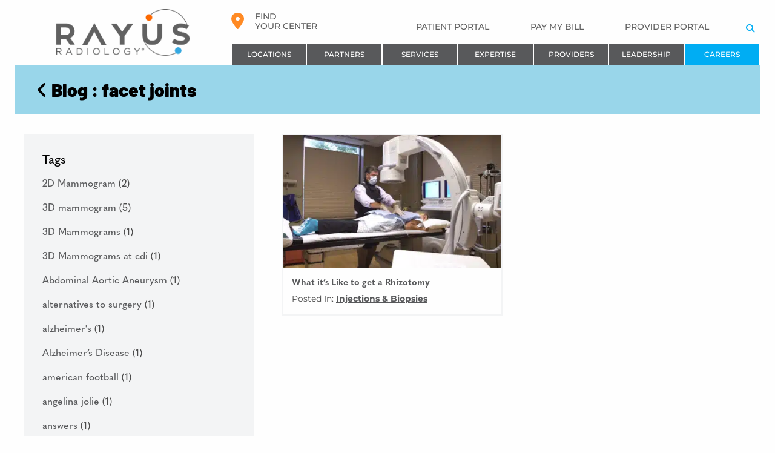

--- FILE ---
content_type: text/html; charset=UTF-8
request_url: https://rayusradiology.com/blog/tag/facet-joints/
body_size: 50119
content:
<!doctype html>
<html lang="en-US" class="no-js ">

<head> <script type="text/javascript">
/* <![CDATA[ */
var gform;gform||(document.addEventListener("gform_main_scripts_loaded",function(){gform.scriptsLoaded=!0}),document.addEventListener("gform/theme/scripts_loaded",function(){gform.themeScriptsLoaded=!0}),window.addEventListener("DOMContentLoaded",function(){gform.domLoaded=!0}),gform={domLoaded:!1,scriptsLoaded:!1,themeScriptsLoaded:!1,isFormEditor:()=>"function"==typeof InitializeEditor,callIfLoaded:function(o){return!(!gform.domLoaded||!gform.scriptsLoaded||!gform.themeScriptsLoaded&&!gform.isFormEditor()||(gform.isFormEditor()&&console.warn("The use of gform.initializeOnLoaded() is deprecated in the form editor context and will be removed in Gravity Forms 3.1."),o(),0))},initializeOnLoaded:function(o){gform.callIfLoaded(o)||(document.addEventListener("gform_main_scripts_loaded",()=>{gform.scriptsLoaded=!0,gform.callIfLoaded(o)}),document.addEventListener("gform/theme/scripts_loaded",()=>{gform.themeScriptsLoaded=!0,gform.callIfLoaded(o)}),window.addEventListener("DOMContentLoaded",()=>{gform.domLoaded=!0,gform.callIfLoaded(o)}))},hooks:{action:{},filter:{}},addAction:function(o,r,e,t){gform.addHook("action",o,r,e,t)},addFilter:function(o,r,e,t){gform.addHook("filter",o,r,e,t)},doAction:function(o){gform.doHook("action",o,arguments)},applyFilters:function(o){return gform.doHook("filter",o,arguments)},removeAction:function(o,r){gform.removeHook("action",o,r)},removeFilter:function(o,r,e){gform.removeHook("filter",o,r,e)},addHook:function(o,r,e,t,n){null==gform.hooks[o][r]&&(gform.hooks[o][r]=[]);var d=gform.hooks[o][r];null==n&&(n=r+"_"+d.length),gform.hooks[o][r].push({tag:n,callable:e,priority:t=null==t?10:t})},doHook:function(r,o,e){var t;if(e=Array.prototype.slice.call(e,1),null!=gform.hooks[r][o]&&((o=gform.hooks[r][o]).sort(function(o,r){return o.priority-r.priority}),o.forEach(function(o){"function"!=typeof(t=o.callable)&&(t=window[t]),"action"==r?t.apply(null,e):e[0]=t.apply(null,e)})),"filter"==r)return e[0]},removeHook:function(o,r,t,n){var e;null!=gform.hooks[o][r]&&(e=(e=gform.hooks[o][r]).filter(function(o,r,e){return!!(null!=n&&n!=o.tag||null!=t&&t!=o.priority)}),gform.hooks[o][r]=e)}});
/* ]]> */
</script>
<meta charset="UTF-8"><script>if(navigator.userAgent.match(/MSIE|Internet Explorer/i)||navigator.userAgent.match(/Trident\/7\..*?rv:11/i)){var href=document.location.href;if(!href.match(/[?&]nowprocket/)){if(href.indexOf("?")==-1){if(href.indexOf("#")==-1){document.location.href=href+"?nowprocket=1"}else{document.location.href=href.replace("#","?nowprocket=1#")}}else{if(href.indexOf("#")==-1){document.location.href=href+"&nowprocket=1"}else{document.location.href=href.replace("#","&nowprocket=1#")}}}}</script><script>(()=>{class RocketLazyLoadScripts{constructor(){this.v="2.0.4",this.userEvents=["keydown","keyup","mousedown","mouseup","mousemove","mouseover","mouseout","touchmove","touchstart","touchend","touchcancel","wheel","click","dblclick","input"],this.attributeEvents=["onblur","onclick","oncontextmenu","ondblclick","onfocus","onmousedown","onmouseenter","onmouseleave","onmousemove","onmouseout","onmouseover","onmouseup","onmousewheel","onscroll","onsubmit"]}async t(){this.i(),this.o(),/iP(ad|hone)/.test(navigator.userAgent)&&this.h(),this.u(),this.l(this),this.m(),this.k(this),this.p(this),this._(),await Promise.all([this.R(),this.L()]),this.lastBreath=Date.now(),this.S(this),this.P(),this.D(),this.O(),this.M(),await this.C(this.delayedScripts.normal),await this.C(this.delayedScripts.defer),await this.C(this.delayedScripts.async),await this.T(),await this.F(),await this.j(),await this.A(),window.dispatchEvent(new Event("rocket-allScriptsLoaded")),this.everythingLoaded=!0,this.lastTouchEnd&&await new Promise(t=>setTimeout(t,500-Date.now()+this.lastTouchEnd)),this.I(),this.H(),this.U(),this.W()}i(){this.CSPIssue=sessionStorage.getItem("rocketCSPIssue"),document.addEventListener("securitypolicyviolation",t=>{this.CSPIssue||"script-src-elem"!==t.violatedDirective||"data"!==t.blockedURI||(this.CSPIssue=!0,sessionStorage.setItem("rocketCSPIssue",!0))},{isRocket:!0})}o(){window.addEventListener("pageshow",t=>{this.persisted=t.persisted,this.realWindowLoadedFired=!0},{isRocket:!0}),window.addEventListener("pagehide",()=>{this.onFirstUserAction=null},{isRocket:!0})}h(){let t;function e(e){t=e}window.addEventListener("touchstart",e,{isRocket:!0}),window.addEventListener("touchend",function i(o){o.changedTouches[0]&&t.changedTouches[0]&&Math.abs(o.changedTouches[0].pageX-t.changedTouches[0].pageX)<10&&Math.abs(o.changedTouches[0].pageY-t.changedTouches[0].pageY)<10&&o.timeStamp-t.timeStamp<200&&(window.removeEventListener("touchstart",e,{isRocket:!0}),window.removeEventListener("touchend",i,{isRocket:!0}),"INPUT"===o.target.tagName&&"text"===o.target.type||(o.target.dispatchEvent(new TouchEvent("touchend",{target:o.target,bubbles:!0})),o.target.dispatchEvent(new MouseEvent("mouseover",{target:o.target,bubbles:!0})),o.target.dispatchEvent(new PointerEvent("click",{target:o.target,bubbles:!0,cancelable:!0,detail:1,clientX:o.changedTouches[0].clientX,clientY:o.changedTouches[0].clientY})),event.preventDefault()))},{isRocket:!0})}q(t){this.userActionTriggered||("mousemove"!==t.type||this.firstMousemoveIgnored?"keyup"===t.type||"mouseover"===t.type||"mouseout"===t.type||(this.userActionTriggered=!0,this.onFirstUserAction&&this.onFirstUserAction()):this.firstMousemoveIgnored=!0),"click"===t.type&&t.preventDefault(),t.stopPropagation(),t.stopImmediatePropagation(),"touchstart"===this.lastEvent&&"touchend"===t.type&&(this.lastTouchEnd=Date.now()),"click"===t.type&&(this.lastTouchEnd=0),this.lastEvent=t.type,t.composedPath&&t.composedPath()[0].getRootNode()instanceof ShadowRoot&&(t.rocketTarget=t.composedPath()[0]),this.savedUserEvents.push(t)}u(){this.savedUserEvents=[],this.userEventHandler=this.q.bind(this),this.userEvents.forEach(t=>window.addEventListener(t,this.userEventHandler,{passive:!1,isRocket:!0})),document.addEventListener("visibilitychange",this.userEventHandler,{isRocket:!0})}U(){this.userEvents.forEach(t=>window.removeEventListener(t,this.userEventHandler,{passive:!1,isRocket:!0})),document.removeEventListener("visibilitychange",this.userEventHandler,{isRocket:!0}),this.savedUserEvents.forEach(t=>{(t.rocketTarget||t.target).dispatchEvent(new window[t.constructor.name](t.type,t))})}m(){const t="return false",e=Array.from(this.attributeEvents,t=>"data-rocket-"+t),i="["+this.attributeEvents.join("],[")+"]",o="[data-rocket-"+this.attributeEvents.join("],[data-rocket-")+"]",s=(e,i,o)=>{o&&o!==t&&(e.setAttribute("data-rocket-"+i,o),e["rocket"+i]=new Function("event",o),e.setAttribute(i,t))};new MutationObserver(t=>{for(const n of t)"attributes"===n.type&&(n.attributeName.startsWith("data-rocket-")||this.everythingLoaded?n.attributeName.startsWith("data-rocket-")&&this.everythingLoaded&&this.N(n.target,n.attributeName.substring(12)):s(n.target,n.attributeName,n.target.getAttribute(n.attributeName))),"childList"===n.type&&n.addedNodes.forEach(t=>{if(t.nodeType===Node.ELEMENT_NODE)if(this.everythingLoaded)for(const i of[t,...t.querySelectorAll(o)])for(const t of i.getAttributeNames())e.includes(t)&&this.N(i,t.substring(12));else for(const e of[t,...t.querySelectorAll(i)])for(const t of e.getAttributeNames())this.attributeEvents.includes(t)&&s(e,t,e.getAttribute(t))})}).observe(document,{subtree:!0,childList:!0,attributeFilter:[...this.attributeEvents,...e]})}I(){this.attributeEvents.forEach(t=>{document.querySelectorAll("[data-rocket-"+t+"]").forEach(e=>{this.N(e,t)})})}N(t,e){const i=t.getAttribute("data-rocket-"+e);i&&(t.setAttribute(e,i),t.removeAttribute("data-rocket-"+e))}k(t){Object.defineProperty(HTMLElement.prototype,"onclick",{get(){return this.rocketonclick||null},set(e){this.rocketonclick=e,this.setAttribute(t.everythingLoaded?"onclick":"data-rocket-onclick","this.rocketonclick(event)")}})}S(t){function e(e,i){let o=e[i];e[i]=null,Object.defineProperty(e,i,{get:()=>o,set(s){t.everythingLoaded?o=s:e["rocket"+i]=o=s}})}e(document,"onreadystatechange"),e(window,"onload"),e(window,"onpageshow");try{Object.defineProperty(document,"readyState",{get:()=>t.rocketReadyState,set(e){t.rocketReadyState=e},configurable:!0}),document.readyState="loading"}catch(t){console.log("WPRocket DJE readyState conflict, bypassing")}}l(t){this.originalAddEventListener=EventTarget.prototype.addEventListener,this.originalRemoveEventListener=EventTarget.prototype.removeEventListener,this.savedEventListeners=[],EventTarget.prototype.addEventListener=function(e,i,o){o&&o.isRocket||!t.B(e,this)&&!t.userEvents.includes(e)||t.B(e,this)&&!t.userActionTriggered||e.startsWith("rocket-")||t.everythingLoaded?t.originalAddEventListener.call(this,e,i,o):(t.savedEventListeners.push({target:this,remove:!1,type:e,func:i,options:o}),"mouseenter"!==e&&"mouseleave"!==e||t.originalAddEventListener.call(this,e,t.savedUserEvents.push,o))},EventTarget.prototype.removeEventListener=function(e,i,o){o&&o.isRocket||!t.B(e,this)&&!t.userEvents.includes(e)||t.B(e,this)&&!t.userActionTriggered||e.startsWith("rocket-")||t.everythingLoaded?t.originalRemoveEventListener.call(this,e,i,o):t.savedEventListeners.push({target:this,remove:!0,type:e,func:i,options:o})}}J(t,e){this.savedEventListeners=this.savedEventListeners.filter(i=>{let o=i.type,s=i.target||window;return e!==o||t!==s||(this.B(o,s)&&(i.type="rocket-"+o),this.$(i),!1)})}H(){EventTarget.prototype.addEventListener=this.originalAddEventListener,EventTarget.prototype.removeEventListener=this.originalRemoveEventListener,this.savedEventListeners.forEach(t=>this.$(t))}$(t){t.remove?this.originalRemoveEventListener.call(t.target,t.type,t.func,t.options):this.originalAddEventListener.call(t.target,t.type,t.func,t.options)}p(t){let e;function i(e){return t.everythingLoaded?e:e.split(" ").map(t=>"load"===t||t.startsWith("load.")?"rocket-jquery-load":t).join(" ")}function o(o){function s(e){const s=o.fn[e];o.fn[e]=o.fn.init.prototype[e]=function(){return this[0]===window&&t.userActionTriggered&&("string"==typeof arguments[0]||arguments[0]instanceof String?arguments[0]=i(arguments[0]):"object"==typeof arguments[0]&&Object.keys(arguments[0]).forEach(t=>{const e=arguments[0][t];delete arguments[0][t],arguments[0][i(t)]=e})),s.apply(this,arguments),this}}if(o&&o.fn&&!t.allJQueries.includes(o)){const e={DOMContentLoaded:[],"rocket-DOMContentLoaded":[]};for(const t in e)document.addEventListener(t,()=>{e[t].forEach(t=>t())},{isRocket:!0});o.fn.ready=o.fn.init.prototype.ready=function(i){function s(){parseInt(o.fn.jquery)>2?setTimeout(()=>i.bind(document)(o)):i.bind(document)(o)}return"function"==typeof i&&(t.realDomReadyFired?!t.userActionTriggered||t.fauxDomReadyFired?s():e["rocket-DOMContentLoaded"].push(s):e.DOMContentLoaded.push(s)),o([])},s("on"),s("one"),s("off"),t.allJQueries.push(o)}e=o}t.allJQueries=[],o(window.jQuery),Object.defineProperty(window,"jQuery",{get:()=>e,set(t){o(t)}})}P(){const t=new Map;document.write=document.writeln=function(e){const i=document.currentScript,o=document.createRange(),s=i.parentElement;let n=t.get(i);void 0===n&&(n=i.nextSibling,t.set(i,n));const c=document.createDocumentFragment();o.setStart(c,0),c.appendChild(o.createContextualFragment(e)),s.insertBefore(c,n)}}async R(){return new Promise(t=>{this.userActionTriggered?t():this.onFirstUserAction=t})}async L(){return new Promise(t=>{document.addEventListener("DOMContentLoaded",()=>{this.realDomReadyFired=!0,t()},{isRocket:!0})})}async j(){return this.realWindowLoadedFired?Promise.resolve():new Promise(t=>{window.addEventListener("load",t,{isRocket:!0})})}M(){this.pendingScripts=[];this.scriptsMutationObserver=new MutationObserver(t=>{for(const e of t)e.addedNodes.forEach(t=>{"SCRIPT"!==t.tagName||t.noModule||t.isWPRocket||this.pendingScripts.push({script:t,promise:new Promise(e=>{const i=()=>{const i=this.pendingScripts.findIndex(e=>e.script===t);i>=0&&this.pendingScripts.splice(i,1),e()};t.addEventListener("load",i,{isRocket:!0}),t.addEventListener("error",i,{isRocket:!0}),setTimeout(i,1e3)})})})}),this.scriptsMutationObserver.observe(document,{childList:!0,subtree:!0})}async F(){await this.X(),this.pendingScripts.length?(await this.pendingScripts[0].promise,await this.F()):this.scriptsMutationObserver.disconnect()}D(){this.delayedScripts={normal:[],async:[],defer:[]},document.querySelectorAll("script[type$=rocketlazyloadscript]").forEach(t=>{t.hasAttribute("data-rocket-src")?t.hasAttribute("async")&&!1!==t.async?this.delayedScripts.async.push(t):t.hasAttribute("defer")&&!1!==t.defer||"module"===t.getAttribute("data-rocket-type")?this.delayedScripts.defer.push(t):this.delayedScripts.normal.push(t):this.delayedScripts.normal.push(t)})}async _(){await this.L();let t=[];document.querySelectorAll("script[type$=rocketlazyloadscript][data-rocket-src]").forEach(e=>{let i=e.getAttribute("data-rocket-src");if(i&&!i.startsWith("data:")){i.startsWith("//")&&(i=location.protocol+i);try{const o=new URL(i).origin;o!==location.origin&&t.push({src:o,crossOrigin:e.crossOrigin||"module"===e.getAttribute("data-rocket-type")})}catch(t){}}}),t=[...new Map(t.map(t=>[JSON.stringify(t),t])).values()],this.Y(t,"preconnect")}async G(t){if(await this.K(),!0!==t.noModule||!("noModule"in HTMLScriptElement.prototype))return new Promise(e=>{let i;function o(){(i||t).setAttribute("data-rocket-status","executed"),e()}try{if(navigator.userAgent.includes("Firefox/")||""===navigator.vendor||this.CSPIssue)i=document.createElement("script"),[...t.attributes].forEach(t=>{let e=t.nodeName;"type"!==e&&("data-rocket-type"===e&&(e="type"),"data-rocket-src"===e&&(e="src"),i.setAttribute(e,t.nodeValue))}),t.text&&(i.text=t.text),t.nonce&&(i.nonce=t.nonce),i.hasAttribute("src")?(i.addEventListener("load",o,{isRocket:!0}),i.addEventListener("error",()=>{i.setAttribute("data-rocket-status","failed-network"),e()},{isRocket:!0}),setTimeout(()=>{i.isConnected||e()},1)):(i.text=t.text,o()),i.isWPRocket=!0,t.parentNode.replaceChild(i,t);else{const i=t.getAttribute("data-rocket-type"),s=t.getAttribute("data-rocket-src");i?(t.type=i,t.removeAttribute("data-rocket-type")):t.removeAttribute("type"),t.addEventListener("load",o,{isRocket:!0}),t.addEventListener("error",i=>{this.CSPIssue&&i.target.src.startsWith("data:")?(console.log("WPRocket: CSP fallback activated"),t.removeAttribute("src"),this.G(t).then(e)):(t.setAttribute("data-rocket-status","failed-network"),e())},{isRocket:!0}),s?(t.fetchPriority="high",t.removeAttribute("data-rocket-src"),t.src=s):t.src="data:text/javascript;base64,"+window.btoa(unescape(encodeURIComponent(t.text)))}}catch(i){t.setAttribute("data-rocket-status","failed-transform"),e()}});t.setAttribute("data-rocket-status","skipped")}async C(t){const e=t.shift();return e?(e.isConnected&&await this.G(e),this.C(t)):Promise.resolve()}O(){this.Y([...this.delayedScripts.normal,...this.delayedScripts.defer,...this.delayedScripts.async],"preload")}Y(t,e){this.trash=this.trash||[];let i=!0;var o=document.createDocumentFragment();t.forEach(t=>{const s=t.getAttribute&&t.getAttribute("data-rocket-src")||t.src;if(s&&!s.startsWith("data:")){const n=document.createElement("link");n.href=s,n.rel=e,"preconnect"!==e&&(n.as="script",n.fetchPriority=i?"high":"low"),t.getAttribute&&"module"===t.getAttribute("data-rocket-type")&&(n.crossOrigin=!0),t.crossOrigin&&(n.crossOrigin=t.crossOrigin),t.integrity&&(n.integrity=t.integrity),t.nonce&&(n.nonce=t.nonce),o.appendChild(n),this.trash.push(n),i=!1}}),document.head.appendChild(o)}W(){this.trash.forEach(t=>t.remove())}async T(){try{document.readyState="interactive"}catch(t){}this.fauxDomReadyFired=!0;try{await this.K(),this.J(document,"readystatechange"),document.dispatchEvent(new Event("rocket-readystatechange")),await this.K(),document.rocketonreadystatechange&&document.rocketonreadystatechange(),await this.K(),this.J(document,"DOMContentLoaded"),document.dispatchEvent(new Event("rocket-DOMContentLoaded")),await this.K(),this.J(window,"DOMContentLoaded"),window.dispatchEvent(new Event("rocket-DOMContentLoaded"))}catch(t){console.error(t)}}async A(){try{document.readyState="complete"}catch(t){}try{await this.K(),this.J(document,"readystatechange"),document.dispatchEvent(new Event("rocket-readystatechange")),await this.K(),document.rocketonreadystatechange&&document.rocketonreadystatechange(),await this.K(),this.J(window,"load"),window.dispatchEvent(new Event("rocket-load")),await this.K(),window.rocketonload&&window.rocketonload(),await this.K(),this.allJQueries.forEach(t=>t(window).trigger("rocket-jquery-load")),await this.K(),this.J(window,"pageshow");const t=new Event("rocket-pageshow");t.persisted=this.persisted,window.dispatchEvent(t),await this.K(),window.rocketonpageshow&&window.rocketonpageshow({persisted:this.persisted})}catch(t){console.error(t)}}async K(){Date.now()-this.lastBreath>45&&(await this.X(),this.lastBreath=Date.now())}async X(){return document.hidden?new Promise(t=>setTimeout(t)):new Promise(t=>requestAnimationFrame(t))}B(t,e){return e===document&&"readystatechange"===t||(e===document&&"DOMContentLoaded"===t||(e===window&&"DOMContentLoaded"===t||(e===window&&"load"===t||e===window&&"pageshow"===t)))}static run(){(new RocketLazyLoadScripts).t()}}RocketLazyLoadScripts.run()})();</script>
    
    <!-- Google Tag Manager -->
    <script type="rocketlazyloadscript">
    (function(w, d, s, l, i) {
        w[l] = w[l] || [];
        w[l].push({
            'gtm.start': new Date().getTime(),
            event: 'gtm.js'
        });
        var f = d.getElementsByTagName(s)[0],
            j = d.createElement(s),
            dl = l != 'dataLayer' ? '&l=' + l : '';
        j.async = true;
        j.src =
            'https://www.googletagmanager.com/gtm.js?id=' + i + dl;
        f.parentNode.insertBefore(j, f);
    })(window, document, 'script', 'dataLayer', 'GTM-WL8THN');
    </script>
    <!-- End Google Tag Manager -->

        <meta name="google-site-verification" content="Z75nXDv1vVBduBI6aBJWfEJvHZx2P7eu-AKQI_mk-Cg" />
    
    <meta name="viewport" content="width=device-width, initial-scale=1">
    <link rel="profile" href="http://gmpg.org/xfn/11">
    <link rel="dns-prefetch" href="https://cloud.typography.com/">
    <link rel="preconnect" href="https://cloud.typography.com/">
    <link rel="dns-prefetch" href="https://code.jquery.com/">
    <link rel="preconnect" href="https://code.jquery.com/">
    
    
    <link rel="dns-prefetch" href="https://fonts.gstatic.com" crossorigin>
    <link rel="preconnect" href="https://fonts.gstatic.com" crossorigin>
    <link rel="dns-prefetch" href="https://maps.googleapis.com/">
    <link rel="preconnect" href="https://maps.googleapis.com/">
    <link rel="dns-prefetch" href="https://www.googletagmanager.com/">
    <link rel="preconnect" href="https://www.googletagmanager.com/">
    <link rel="dns-prefetch" href="https://connect.facebook.net/">
    <link rel="preconnect" href="https://connect.facebook.net/">
    <link rel="dns-prefetch" href="https://www.youtube.com/">
    <link rel="preconnect" href="https://www.youtube.com/">
    <meta name='robots' content='index, follow, max-image-preview:large, max-snippet:-1, max-video-preview:-1' />
    <script type="rocketlazyloadscript">
    (function(){
        if(sessionStorage.getItem('locationConsent')==='granted')return;
        var style=document.createElement('style');
        style.id='loc-consent-hide-css';
        style.textContent='.acf-map,#map,.google-map{visibility:hidden!important}';
        document.head.appendChild(style);
        document.querySelectorAll('script[src*="maps.googleapis.com"]').forEach(function(s){s.remove()});
        window.google=window.google||{};window.google.maps=window.google.maps||{Map:function(){},LatLng:function(){}};
        var blocked=['usr_current_city','usr_current_geo','usr_current_postal','usr_current_region','usr_current_state','usrloc'];
        var proto=Document.prototype,desc=Object.getOwnPropertyDescriptor(proto,'cookie');
        if(desc&&desc.set)Object.defineProperty(proto,'cookie',{get:function(){return desc.get.call(this)},set:function(v){var n=v.split(';')[0].split('=')[0].trim();if(blocked.indexOf(n)===-1)desc.set.call(this,v)}});
        new MutationObserver(function(r){r.forEach(function(rec){rec.addedNodes.forEach(function(n){if(n.tagName==='SCRIPT'&&n.src&&n.src.includes('maps.googleapis.com'))n.remove()})})}).observe(document.documentElement,{childList:true,subtree:true});
    })();
    </script>
    
	<!-- This site is optimized with the Yoast SEO plugin v26.6 - https://yoast.com/wordpress/plugins/seo/ -->
	<title>facet joints Archives - RAYUS Radiology</title>
<link data-rocket-preload as="style" href="https://fonts.googleapis.com/css2?family=Montserrat:wght@400;500;600;700;800;900&#038;display=swap" rel="preload">
<link href="https://fonts.googleapis.com/css2?family=Montserrat:wght@400;500;600;700;800;900&#038;display=swap" media="print" onload="this.media=&#039;all&#039;" rel="stylesheet">
<style id="wpr-usedcss">#map{visibility:hidden!important}img:is([sizes=auto i],[sizes^="auto," i]){contain-intrinsic-size:3000px 1500px}.fa-brands,.fas{-moz-osx-font-smoothing:grayscale;-webkit-font-smoothing:antialiased;display:var(--fa-display,inline-block);font-style:normal;font-variant:normal;line-height:1;text-rendering:auto}.fa-brands:before,.fas:before{content:var(--fa)}.fas{font-family:"Font Awesome 6 Free"}.fa-brands{font-family:"Font Awesome 6 Brands"}.fa-directions{--fa:"\f5eb"}.fa-map-marker-alt{--fa:"\f3c5"}.fa-search{--fa:"\f002"}.fa-angle-left{--fa:"\f104"}:root{--fa-style-family-brands:"Font Awesome 6 Brands";--fa-font-brands:normal 400 1em/1 "Font Awesome 6 Brands"}@font-face{font-family:"Font Awesome 6 Brands";font-style:normal;font-weight:400;font-display:swap;src:url(https://use.fontawesome.com/releases/v6.7.2/webfonts/fa-brands-400.woff2) format("woff2"),url(https://use.fontawesome.com/releases/v6.7.2/webfonts/fa-brands-400.ttf) format("truetype")}.fa-brands{font-weight:400}.fa-square-facebook{--fa:"\f082"}.fa-linkedin{--fa:"\f08c"}.fa-instagram{--fa:"\f16d"}.fa-youtube{--fa:"\f167"}:root{--fa-font-regular:normal 400 1em/1 "Font Awesome 6 Free"}:root{--fa-style-family-classic:"Font Awesome 6 Free";--fa-font-solid:normal 900 1em/1 "Font Awesome 6 Free"}@font-face{font-family:"Font Awesome 6 Free";font-style:normal;font-weight:900;font-display:swap;src:url(https://use.fontawesome.com/releases/v6.7.2/webfonts/fa-solid-900.woff2) format("woff2"),url(https://use.fontawesome.com/releases/v6.7.2/webfonts/fa-solid-900.ttf) format("truetype")}.fas{font-weight:900}@font-face{font-family:"Font Awesome 5 Brands";font-display:swap;font-weight:400;src:url(https://use.fontawesome.com/releases/v6.7.2/webfonts/fa-brands-400.woff2) format("woff2"),url(https://use.fontawesome.com/releases/v6.7.2/webfonts/fa-brands-400.ttf) format("truetype")}@font-face{font-family:"Font Awesome 5 Free";font-display:swap;font-weight:900;src:url(https://use.fontawesome.com/releases/v6.7.2/webfonts/fa-solid-900.woff2) format("woff2"),url(https://use.fontawesome.com/releases/v6.7.2/webfonts/fa-solid-900.ttf) format("truetype")}@font-face{font-family:FontAwesome;font-display:swap;src:url(https://use.fontawesome.com/releases/v6.7.2/webfonts/fa-solid-900.woff2) format("woff2"),url(https://use.fontawesome.com/releases/v6.7.2/webfonts/fa-solid-900.ttf) format("truetype")}@font-face{font-family:FontAwesome;font-display:swap;src:url(https://use.fontawesome.com/releases/v6.7.2/webfonts/fa-brands-400.woff2) format("woff2"),url(https://use.fontawesome.com/releases/v6.7.2/webfonts/fa-brands-400.ttf) format("truetype")}@font-face{font-display:swap;font-family:Barlow;font-style:normal;font-weight:900;src:url(https://fonts.gstatic.com/s/barlow/v13/7cHqv4kjgoGqM7E3j-ws51os.woff2) format('woff2');unicode-range:U+0000-00FF,U+0131,U+0152-0153,U+02BB-02BC,U+02C6,U+02DA,U+02DC,U+0304,U+0308,U+0329,U+2000-206F,U+20AC,U+2122,U+2191,U+2193,U+2212,U+2215,U+FEFF,U+FFFD}@font-face{font-display:swap;font-family:Montserrat;font-style:normal;font-weight:300;src:url(https://fonts.gstatic.com/s/montserrat/v31/JTUSjIg1_i6t8kCHKm459Wlhyw.woff2) format('woff2');unicode-range:U+0000-00FF,U+0131,U+0152-0153,U+02BB-02BC,U+02C6,U+02DA,U+02DC,U+0304,U+0308,U+0329,U+2000-206F,U+20AC,U+2122,U+2191,U+2193,U+2212,U+2215,U+FEFF,U+FFFD}@font-face{font-display:swap;font-family:Montserrat;font-style:normal;font-weight:400;src:url(https://fonts.gstatic.com/s/montserrat/v31/JTUSjIg1_i6t8kCHKm459Wlhyw.woff2) format('woff2');unicode-range:U+0000-00FF,U+0131,U+0152-0153,U+02BB-02BC,U+02C6,U+02DA,U+02DC,U+0304,U+0308,U+0329,U+2000-206F,U+20AC,U+2122,U+2191,U+2193,U+2212,U+2215,U+FEFF,U+FFFD}@font-face{font-display:swap;font-family:Montserrat;font-style:normal;font-weight:500;src:url(https://fonts.gstatic.com/s/montserrat/v31/JTUSjIg1_i6t8kCHKm459Wlhyw.woff2) format('woff2');unicode-range:U+0000-00FF,U+0131,U+0152-0153,U+02BB-02BC,U+02C6,U+02DA,U+02DC,U+0304,U+0308,U+0329,U+2000-206F,U+20AC,U+2122,U+2191,U+2193,U+2212,U+2215,U+FEFF,U+FFFD}@font-face{font-display:swap;font-family:Montserrat;font-style:normal;font-weight:600;src:url(https://fonts.gstatic.com/s/montserrat/v31/JTUSjIg1_i6t8kCHKm459Wlhyw.woff2) format('woff2');unicode-range:U+0000-00FF,U+0131,U+0152-0153,U+02BB-02BC,U+02C6,U+02DA,U+02DC,U+0304,U+0308,U+0329,U+2000-206F,U+20AC,U+2122,U+2191,U+2193,U+2212,U+2215,U+FEFF,U+FFFD}@font-face{font-display:swap;font-family:Montserrat;font-style:normal;font-weight:700;src:url(https://fonts.gstatic.com/s/montserrat/v31/JTUSjIg1_i6t8kCHKm459Wlhyw.woff2) format('woff2');unicode-range:U+0000-00FF,U+0131,U+0152-0153,U+02BB-02BC,U+02C6,U+02DA,U+02DC,U+0304,U+0308,U+0329,U+2000-206F,U+20AC,U+2122,U+2191,U+2193,U+2212,U+2215,U+FEFF,U+FFFD}.screen-reader-text{border:0;clip:rect(1px,1px,1px,1px);-webkit-clip-path:inset(50%);clip-path:inset(50%);height:1px;margin:-1px;overflow:hidden;padding:0;position:absolute!important;width:1px;word-wrap:normal!important}.screen-reader-text:focus{background-color:#f1f1f1;border-radius:3px;-webkit-box-shadow:0 0 2px 2px rgba(0,0,0,.6);box-shadow:0 0 2px 2px rgba(0,0,0,.6);clip:auto!important;-webkit-clip-path:none;clip-path:none;color:#21759b;display:block;font-size:14px;font-size:.875rem;font-weight:700;height:auto;left:5px;line-height:normal;padding:15px 23px 14px;text-decoration:none;top:5px;width:auto;z-index:100000}#content[tabindex="-1"]:focus{outline:0}[class*=" icon-"]:before{font-family:fontello;font-style:normal;font-weight:400;display:inline-block;text-decoration:inherit;width:1em;margin-right:.2em;text-align:center;font-variant:normal;text-transform:none;line-height:1em;margin-left:.2em;-webkit-font-smoothing:antialiased;-moz-osx-font-smoothing:grayscale}p{font-family:Montserrat,Helvetica,Roboto,Arial,sans-serif}p a{font-weight:700;text-decoration:underline}h1{font-family:Barlow,Helvetica,Roboto,Arial,sans-serif;font-weight:900!important}h2,h3{font-family:Quasimoda,Helvetica,Roboto,Arial,sans-serif}i.fas span{font-family:Montserrat,sans-serif;margin-left:10px}@media print,screen and (min-width:47.5em){.reveal,.reveal.large,.reveal.small{right:auto;left:auto;margin:0 auto}}@-webkit-keyframes shake-7{0%,10%,20%,30%,40%,50%,60%,70%,80%,90%{-webkit-transform:translateX(7%);transform:translateX(7%)}15%,25%,35%,45%,5%,55%,65%,75%,85%,95%{-webkit-transform:translateX(-7%);transform:translateX(-7%)}}html{font-family:sans-serif;line-height:1.15;-ms-text-size-adjust:100%;-webkit-text-size-adjust:100%}body{margin:0}@media screen and (max-width:768px){body{max-width:100vw;overflow:hidden}}article,footer,header,nav{display:block}h1{font-size:2em;margin:.67em 0}hr{-webkit-box-sizing:content-box;box-sizing:content-box;height:0;overflow:visible}main{display:block}a{background-color:transparent;-webkit-text-decoration-skip:objects}a:active,a:hover{outline-width:0}b,strong{font-weight:inherit}b,strong{font-weight:bolder}code{font-family:monospace,monospace;font-size:1em}small{font-size:80%}video{display:inline-block}img{border-style:none}svg:not(:root){overflow:hidden}button,input,optgroup,select,textarea{font-family:sans-serif;font-size:100%;line-height:1.15;margin:0}button{overflow:visible}button,select{text-transform:none}[type=submit],button,html [type=button]{-webkit-appearance:button}[type=button]::-moz-focus-inner,[type=submit]::-moz-focus-inner,button::-moz-focus-inner{border-style:none;padding:0}[type=button]:-moz-focusring,[type=submit]:-moz-focusring,button:-moz-focusring{outline:ButtonText dotted 1px}input{overflow:visible}[type=checkbox],[type=radio]{-webkit-box-sizing:border-box;box-sizing:border-box;padding:0}[type=number]::-webkit-inner-spin-button,[type=number]::-webkit-outer-spin-button{height:auto}[type=search]{-webkit-appearance:textfield;outline-offset:-2px}[type=search]::-webkit-search-cancel-button,[type=search]::-webkit-search-decoration{-webkit-appearance:none}::-webkit-file-upload-button{-webkit-appearance:button;font:inherit}fieldset{border:1px solid silver;margin:0 2px;padding:.35em .625em .75em}legend{-webkit-box-sizing:border-box;box-sizing:border-box;display:table;max-width:100%;padding:0;color:inherit;white-space:normal}progress{display:inline-block;vertical-align:baseline}textarea{overflow:auto}menu{display:block}template{display:none}[hidden]{display:none}.foundation-mq{font-family:"small=0em&medium=47.5em&large=64em&xlarge=75em&xxlarge=90em"}html{-webkit-box-sizing:border-box;box-sizing:border-box;font-size:100%}*,::after,::before{-webkit-box-sizing:inherit;box-sizing:inherit}body{margin:0;padding:0;background:#fefefe;font-family:Montserrat,"Helvetica Neue",Helvetica,Roboto,Arial,sans-serif;font-weight:400;line-height:1.5;color:#0a0a0a;-webkit-font-smoothing:antialiased;-moz-osx-font-smoothing:grayscale}img{display:inline-block;vertical-align:middle;max-width:100%;height:auto;-ms-interpolation-mode:bicubic}textarea{height:auto;min-height:50px;border-radius:0}select{-webkit-box-sizing:border-box;box-sizing:border-box;width:100%;border-radius:0}button{padding:0;-webkit-appearance:none;-moz-appearance:none;appearance:none;border:0;border-radius:0;background:0 0;line-height:1;cursor:auto}[data-whatinput=mouse] button{outline:0}button,input,optgroup,select,textarea{font-family:inherit}.is-visible{display:block!important}.row{max-width:76.875rem;margin-right:auto;margin-left:auto;display:-webkit-box;display:-ms-flexbox;display:flex;-webkit-box-orient:horizontal;-webkit-box-direction:normal;-ms-flex-flow:row wrap;flex-flow:row wrap}.row .row{margin-right:-1.25rem;margin-left:-1.25rem}@media screen and (min-width:75em){.row .row{margin-right:-.9375rem;margin-left:-.9375rem}}@media screen and (min-width:90em){.row .row{margin-right:-.9375rem;margin-left:-.9375rem}}.row .row.collapse{margin-right:0;margin-left:0}.row.expanded{max-width:none}.row.expanded .row{margin-right:auto;margin-left:auto}.row:not(.expanded) .row{max-width:none}.row.collapse>.column,.row.collapse>.columns{padding-right:0;padding-left:0}.row.collapse>.column>.row,.row.collapse>.columns>.row{margin-right:0;margin-left:0}.column,.columns{-webkit-box-flex:1;-ms-flex:1 1 0px;flex:1 1 0px;padding-right:1.25rem;padding-left:1.25rem;min-width:0}.column.row.row,.row.row.columns{float:none;display:block}.row .column.row.row,.row .row.row.columns{margin-right:0;margin-left:0;padding-right:0;padding-left:0}.small-4{-webkit-box-flex:0;-ms-flex:0 0 33.3333333333%;flex:0 0 33.3333333333%;max-width:33.3333333333%}.small-6{-webkit-box-flex:0;-ms-flex:0 0 50%;flex:0 0 50%;max-width:50%}.small-8{-webkit-box-flex:0;-ms-flex:0 0 66.6666666667%;flex:0 0 66.6666666667%;max-width:66.6666666667%}.small-12{-webkit-box-flex:0;-ms-flex:0 0 100%;flex:0 0 100%;max-width:100%}@media print,screen and (min-width:47.5em){.row .row{margin-right:-.9375rem;margin-left:-.9375rem}.column,.columns{padding-right:.9375rem;padding-left:.9375rem}.medium-2{-webkit-box-flex:0;-ms-flex:0 0 16.6666666667%;flex:0 0 16.6666666667%;max-width:16.6666666667%}.medium-4{-webkit-box-flex:0;-ms-flex:0 0 33.3333333333%;flex:0 0 33.3333333333%;max-width:33.3333333333%}.medium-6{-webkit-box-flex:0;-ms-flex:0 0 50%;flex:0 0 50%;max-width:50%}.medium-8{-webkit-box-flex:0;-ms-flex:0 0 66.6666666667%;flex:0 0 66.6666666667%;max-width:66.6666666667%}.medium-10{-webkit-box-flex:0;-ms-flex:0 0 83.3333333333%;flex:0 0 83.3333333333%;max-width:83.3333333333%}.medium-12{-webkit-box-flex:0;-ms-flex:0 0 100%;flex:0 0 100%;max-width:100%}}@media print,screen and (min-width:64em){.row .row{margin-right:-.9375rem;margin-left:-.9375rem}.large-2{-webkit-box-flex:0;-ms-flex:0 0 16.6666666667%;flex:0 0 16.6666666667%;max-width:16.6666666667%}.large-4{-webkit-box-flex:0;-ms-flex:0 0 33.3333333333%;flex:0 0 33.3333333333%;max-width:33.3333333333%}.large-6{-webkit-box-flex:0;-ms-flex:0 0 50%;flex:0 0 50%;max-width:50%}.large-8{-webkit-box-flex:0;-ms-flex:0 0 66.6666666667%;flex:0 0 66.6666666667%;max-width:66.6666666667%}.large-10{-webkit-box-flex:0;-ms-flex:0 0 83.3333333333%;flex:0 0 83.3333333333%;max-width:83.3333333333%}.large-12{-webkit-box-flex:0;-ms-flex:0 0 100%;flex:0 0 100%;max-width:100%}.large-collapse>.column,.large-collapse>.columns{padding-right:0;padding-left:0}}dd,div,form,h1,h2,h3,li,p,td,th,ul{margin:0;padding:0}p{margin-bottom:1rem;font-size:inherit;line-height:1.6;text-rendering:optimizeLegibility}em,i{font-style:italic;line-height:inherit}b,strong{font-weight:700;line-height:inherit}small{font-size:80%;line-height:inherit}.h1,h1{font-family:Barlow,Helvetica,Roboto,Arial,sans-serif;font-style:normal;font-weight:400;color:inherit;text-rendering:optimizeLegibility}.h3,h2,h3{font-family:Quasimoda,Helvetica,Roboto,Arial,sans-serif;font-style:normal;font-weight:400;color:inherit;text-rendering:optimizeLegibility}.h3 small,h2 small,h3 small{line-height:0;color:#cacaca}.h1,h1{font-size:1.5rem;line-height:1.4;margin-top:0;margin-bottom:.5rem}h2{font-size:1.25rem;line-height:1.4;margin-top:0;margin-bottom:.5rem}.h3,h3{font-size:1.1875rem;line-height:1.4;margin-top:0;margin-bottom:.5rem}@media print,screen and (min-width:47.5em){.h1,h1{font-size:3rem}h2{font-size:2.5rem}.h3,h3{font-size:1.9375rem}}a{line-height:inherit;color:#58595b;text-decoration:none;text-decoration-color:none;cursor:pointer}a:focus,a:hover{color:#1d1d1f;-webkit-text-decoration:#99d6ea;text-decoration:#99d6ea}a img{border:0}hr{clear:both;max-width:76.875rem;height:0;margin:1.25rem auto;border-top:0;border-right:0;border-bottom:1px solid #cacaca;border-left:0}ul{margin-bottom:1rem;list-style-position:outside;line-height:1.6}li{font-size:inherit}ul{margin-left:1.25rem;list-style-type:disc}ul ul{margin-left:1.25rem;margin-bottom:0}code{padding:.125rem .3125rem .0625rem;border:1px solid #cacaca;background-color:#e6e6e6;font-family:Consolas,"Liberation Mono",Courier,monospace;font-weight:400;color:#0a0a0a}@media print{*{background:0 0!important;-webkit-box-shadow:none!important;box-shadow:none!important;color:#000!important;text-shadow:none!important}a,a:visited{text-decoration:underline}a[href^="#"]:after,a[href^="javascript:"]:after{content:""}thead{display:table-header-group}img,tr{page-break-inside:avoid}img{max-width:100%!important}@page{margin:.5cm}h2,h3,p{orphans:3;widows:3}h2,h3{page-break-after:avoid}a[href]:after{content:" (" attr(href) ")"}a[title]:after{content:"(" attr(title) ")"}}.button{display:inline-block;vertical-align:middle;margin:0 0 1rem;font-family:inherit;padding:.85em 1em;-webkit-appearance:none;border:1px solid transparent;border-radius:0;-webkit-transition:background-color .25s ease-out,color .25s ease-out;transition:background-color .25s ease-out,color .25s ease-out;font-size:.9rem;line-height:1;text-align:center;cursor:pointer;background-color:#99d6ea;color:#fefefe}[data-whatinput=mouse] .button{outline:0}.button:focus,.button:hover{background-color:#69c3e0;color:#fefefe}.button.small{font-size:.75rem}.button.large{font-size:1.25rem}.button.expanded{display:block;width:100%;margin-right:0;margin-left:0}.button.success{background-color:#3adb76;color:#0a0a0a}.button.success:focus,.button.success:hover{background-color:#22bb5b;color:#0a0a0a}.button.warning{background-color:#ffae00;color:#0a0a0a}.button.warning:focus,.button.warning:hover{background-color:#cc8b00;color:#0a0a0a}.button.disabled,.button[disabled]{opacity:.25;cursor:not-allowed}.button.disabled,.button.disabled:focus,.button.disabled:hover,.button[disabled],.button[disabled]:focus,.button[disabled]:hover{background-color:#99d6ea;color:#fefefe}.button.disabled.success,.button[disabled].success{opacity:.25;cursor:not-allowed}.button.disabled.success,.button.disabled.success:focus,.button.disabled.success:hover,.button[disabled].success,.button[disabled].success:focus,.button[disabled].success:hover{background-color:#3adb76;color:#0a0a0a}.button.disabled.warning,.button[disabled].warning{opacity:.25;cursor:not-allowed}.button.disabled.warning,.button.disabled.warning:focus,.button.disabled.warning:hover,.button[disabled].warning,.button[disabled].warning:focus,.button[disabled].warning:hover{background-color:#ffae00;color:#0a0a0a}.button.dropdown::after{display:block;width:0;height:0;border:.4em inset;content:"";border-bottom-width:0;border-top-style:solid;border-color:#fff transparent transparent;position:relative;top:.4em;display:inline-block;float:right;margin-left:1em}a.button:focus,a.button:hover{text-decoration:none}[type=color],[type=date],[type=email],[type=number],[type=password],[type=search],[type=text],[type=url],textarea{display:block;-webkit-box-sizing:border-box;box-sizing:border-box;width:100%;height:1.5rem 8px -.0625rem!important;margin:0 0 1rem;padding:8px 15px!important;border:1px solid #cacaca;border-radius:0;background-color:#fefefe;-webkit-box-shadow:inset 0 1px 2px rgba(10,10,10,.1);box-shadow:inset 0 1px 2px rgba(10,10,10,.1);font-family:inherit;font-size:1rem;font-weight:400;line-height:1.5;color:#0a0a0a;-webkit-transition:border-color .25s ease-in-out,-webkit-box-shadow .5s;transition:border-color .25s ease-in-out,-webkit-box-shadow .5s;transition:box-shadow .5s,border-color .25s ease-in-out;transition:box-shadow .5s,border-color .25s ease-in-out,-webkit-box-shadow .5s;-webkit-appearance:none;-moz-appearance:none;appearance:none}[type=color]:focus,[type=date]:focus,[type=email]:focus,[type=number]:focus,[type=password]:focus,[type=search]:focus,[type=text]:focus,[type=url]:focus,textarea:focus{outline:0;border:2px solid #cacaca;background-color:#f3f4f5;-webkit-box-shadow:0 0 5px #cacaca;box-shadow:0 0 5px #cacaca;-webkit-transition:border-color .25s ease-in-out,-webkit-box-shadow .5s;transition:border-color .25s ease-in-out,-webkit-box-shadow .5s;transition:box-shadow .5s,border-color .25s ease-in-out;transition:box-shadow .5s,border-color .25s ease-in-out,-webkit-box-shadow .5s}textarea{max-width:100%}input::-webkit-input-placeholder,textarea::-webkit-input-placeholder{color:#cacaca}input::-moz-placeholder,textarea::-moz-placeholder{color:#cacaca}input:-ms-input-placeholder,textarea:-ms-input-placeholder{color:#cacaca}input::-ms-input-placeholder,textarea::-ms-input-placeholder{color:#cacaca}input::placeholder,textarea::placeholder{color:#cacaca}input:disabled,input[readonly],textarea:disabled,textarea[readonly]{background-color:#e6e6e6;cursor:not-allowed}[type=button],[type=submit]{-webkit-appearance:none;-moz-appearance:none;appearance:none;border-radius:0}input[type=search]{-webkit-box-sizing:border-box;box-sizing:border-box}[type=checkbox],[type=file],[type=radio]{margin:0 0 1rem}[type=checkbox]+label,[type=radio]+label{display:inline-block;vertical-align:baseline;margin-left:.5rem;margin-right:1rem;margin-bottom:0}[type=checkbox]+label[for],[type=radio]+label[for]{cursor:pointer}label>[type=checkbox],label>[type=radio]{margin-right:.5rem}[type=file]{width:100%}label{display:block;margin:0;font-size:.875rem;font-weight:400;line-height:1.8;color:#000}label.middle{margin:0 0 1rem;padding:.5625rem 0}fieldset{margin:0;padding:0;border:0}legend{max-width:100%;margin-bottom:.5rem}.fieldset{margin:1.125rem 0;padding:1.25rem;border:1px solid #cacaca}.fieldset legend{margin:0;margin-left:-.1875rem;padding:0 .1875rem}select{height:1.5rem 8px -.0625rem!important;margin:0 0 1rem;padding:8px 15px!important;-webkit-appearance:none;-moz-appearance:none;appearance:none;border:1px solid #cacaca;border-radius:0;background-color:#fefefe;font-family:inherit;font-size:1rem;font-weight:400;line-height:1.5;color:#0a0a0a;background-image:url("data:image/svg+xml;utf8,<svg xmlns='http://www.w3.org/2000/svg' version='1.1' width='32' height='24' viewBox='0 0 32 24'><polygon points='0,0 32,0 16,24' style='fill: rgb%28138, 138, 138%29'></polygon></svg>");background-origin:content-box;background-position:right -1rem center;background-repeat:no-repeat;background-size:9px 6px;padding-right:1.5rem;-webkit-transition:border-color .25s ease-in-out,-webkit-box-shadow .5s;transition:border-color .25s ease-in-out,-webkit-box-shadow .5s;transition:box-shadow .5s,border-color .25s ease-in-out;transition:box-shadow .5s,border-color .25s ease-in-out,-webkit-box-shadow .5s}@media screen and (min-width:0\0){select{background-image:url("[data-uri]")}}select:focus{outline:0;border:2px solid #cacaca;background-color:#f3f4f5;-webkit-box-shadow:0 0 5px #cacaca;box-shadow:0 0 5px #cacaca;-webkit-transition:border-color .25s ease-in-out,-webkit-box-shadow .5s;transition:border-color .25s ease-in-out,-webkit-box-shadow .5s;transition:box-shadow .5s,border-color .25s ease-in-out;transition:box-shadow .5s,border-color .25s ease-in-out,-webkit-box-shadow .5s}select:disabled{background-color:#e6e6e6;cursor:not-allowed}select::-ms-expand{display:none}select[multiple]{height:auto;background-image:none}.is-invalid-input:not(:focus){border-color:#cc4b37;background-color:#faedeb}.is-invalid-input:not(:focus)::-webkit-input-placeholder{color:#cc4b37}.is-invalid-input:not(:focus)::-moz-placeholder{color:#cc4b37}.is-invalid-input:not(:focus):-ms-input-placeholder{color:#cc4b37}.is-invalid-input:not(:focus)::-ms-input-placeholder{color:#cc4b37}.is-invalid-input:not(:focus)::placeholder{color:#cc4b37}.is-invalid-label{color:#cc4b37}.form-error{display:none;margin-top:-.5rem;margin-bottom:1rem;font-size:.75rem;font-weight:700;color:#cc4b37}.form-error.is-visible{display:block}.accordion{margin-left:0;background:#99d6ea;list-style-type:none}.accordion[disabled] .accordion-title{cursor:not-allowed}.accordion-item:first-child>:first-child{border-radius:0 0 0 0}.accordion-item:last-child>:last-child{border-radius:0 0 0 0}.accordion-title{position:relative;display:block;padding:1.5rem 1.875rem;border:0;border-bottom:0;font-size:1rem;line-height:1;color:#000}:last-child:not(.is-active)>.accordion-title{border-bottom:0;border-radius:0 0 0 0}.accordion-title:focus,.accordion-title:hover{background-color:#4a4a4a}.accordion-title::before{position:absolute;top:50%;right:1rem;margin-top:-.5rem;content:"+"}.is-active>.accordion-title::before{content:"–"}.accordion-content{display:none;padding:1.875rem;border:0;border-bottom:0;background-color:#f3f4f5;color:inherit}:last-child>.accordion-content:last-child{border-bottom:0}.accordion-menu li{width:100%}.accordion-menu a{padding:.7rem 1rem}.accordion-menu .is-accordion-submenu-parent:not(.has-submenu-toggle)>a{position:relative}.accordion-menu .is-accordion-submenu-parent:not(.has-submenu-toggle)>a::after{display:block;width:0;height:0;border:6px inset;content:"";border-bottom-width:0;border-top-style:solid;border-color:#99d6ea transparent transparent;position:absolute;top:50%;margin-top:-3px;right:1rem}.accordion-menu.align-left .is-accordion-submenu-parent>a::after{left:auto;right:1rem}.accordion-menu.align-right .is-accordion-submenu-parent>a::after{right:auto;left:1rem}.accordion-menu .is-accordion-submenu-parent[aria-expanded=true]>a::after{-webkit-transform:rotate(180deg);-ms-transform:rotate(180deg);transform:rotate(180deg);-webkit-transform-origin:50% 50%;-ms-transform-origin:50% 50%;transform-origin:50% 50%}.is-accordion-submenu-parent{position:relative}.has-submenu-toggle>a{margin-right:40px}.submenu-toggle{position:absolute;top:0;right:0;cursor:pointer;width:40px;height:40px}.submenu-toggle::after{display:block;width:0;height:0;border:6px inset;content:"";border-bottom-width:0;border-top-style:solid;border-color:#99d6ea transparent transparent;top:0;bottom:0;margin:auto}.submenu-toggle[aria-expanded=true]::after{-webkit-transform:scaleY(-1);-ms-transform:scaleY(-1);transform:scaleY(-1);-webkit-transform-origin:50% 50%;-ms-transform-origin:50% 50%;transform-origin:50% 50%}.submenu-toggle-text{position:absolute!important;width:1px;height:1px;padding:0;overflow:hidden;clip:rect(0,0,0,0);white-space:nowrap;-webkit-clip-path:inset(50%);clip-path:inset(50%);border:0}.menu{padding:0;margin:0;list-style:none;position:relative;display:-webkit-box;display:-ms-flexbox;display:flex;-ms-flex-wrap:wrap;flex-wrap:wrap}[data-whatinput=mouse] .menu li{outline:0}.menu .button,.menu a{line-height:1;text-decoration:none;display:block;padding:.7rem 1rem}.menu a,.menu button,.menu input,.menu select{margin-bottom:0}.menu input{display:inline-block}.menu,.menu.horizontal{-ms-flex-wrap:wrap;flex-wrap:wrap;-webkit-box-orient:horizontal;-webkit-box-direction:normal;-ms-flex-direction:row;flex-direction:row}.menu.vertical{-ms-flex-wrap:nowrap;flex-wrap:nowrap;-webkit-box-orient:vertical;-webkit-box-direction:normal;-ms-flex-direction:column;flex-direction:column}.menu.expanded li{-webkit-box-flex:1;-ms-flex:1 1 0px;flex:1 1 0px}@media print,screen and (min-width:47.5em){.menu.medium-horizontal{-ms-flex-wrap:wrap;flex-wrap:wrap;-webkit-box-orient:horizontal;-webkit-box-direction:normal;-ms-flex-direction:row;flex-direction:row}}.menu.nested{margin-right:0;margin-left:1rem}.menu.icons a{display:-webkit-box;display:-ms-flexbox;display:flex}.menu .is-active>a{background:#99d6ea;color:#fefefe}.menu .active>a{background:#99d6ea;color:#fefefe}.menu.align-left{-webkit-box-pack:start;-ms-flex-pack:start;justify-content:flex-start}.menu.align-right li{display:-webkit-box;display:-ms-flexbox;display:flex;-webkit-box-pack:end;-ms-flex-pack:end;justify-content:flex-end}.menu.align-right li .submenu li{-webkit-box-pack:start;-ms-flex-pack:start;justify-content:flex-start}.menu.align-right.vertical li{display:block;text-align:right}.menu.align-right.vertical li .submenu li{text-align:right}.menu.align-right .nested{margin-right:1rem;margin-left:0}.menu.align-center li{display:-webkit-box;display:-ms-flexbox;display:flex;-webkit-box-pack:center;-ms-flex-pack:center;justify-content:center}.menu.align-center li .submenu li{-webkit-box-pack:start;-ms-flex-pack:start;justify-content:flex-start}.no-js [data-responsive-menu] ul{display:none}.dropdown.menu>li.opens-left>.is-dropdown-submenu{top:100%;right:0;left:auto}.dropdown.menu>li.opens-right>.is-dropdown-submenu{top:100%;right:auto;left:0}.dropdown.menu>li.is-dropdown-submenu-parent>a{position:relative;padding-right:1.5rem}.dropdown.menu>li.is-dropdown-submenu-parent>a::after{display:block;width:0;height:0;border:6px inset;content:"";border-bottom-width:0;border-top-style:solid;border-color:#58595b transparent transparent;right:5px;left:auto;margin-top:-3px}.dropdown.menu a{padding:.7rem 1rem}[data-whatinput=mouse] .dropdown.menu a{outline:0}.dropdown.menu .is-active>a{background:0 0;color:#99d6ea}.no-js .dropdown.menu ul{display:none}.dropdown.menu .nested.is-dropdown-submenu{margin-right:0;margin-left:0}.dropdown.menu.vertical>li .is-dropdown-submenu{top:0}.dropdown.menu.vertical>li.opens-left>.is-dropdown-submenu{right:100%;left:auto;top:0}.dropdown.menu.vertical>li.opens-right>.is-dropdown-submenu{right:auto;left:100%}.dropdown.menu.vertical>li>a::after{right:14px}.dropdown.menu.vertical>li.opens-left>a::after{right:auto;left:5px;display:block;width:0;height:0;border:6px inset;content:"";border-left-width:0;border-right-style:solid;border-color:transparent #58595b transparent transparent}.dropdown.menu.vertical>li.opens-right>a::after{display:block;width:0;height:0;border:6px inset;content:"";border-right-width:0;border-left-style:solid;border-color:transparent transparent transparent #58595b}@media print,screen and (min-width:47.5em){.dropdown.menu.medium-horizontal>li.opens-left>.is-dropdown-submenu{top:100%;right:0;left:auto}.dropdown.menu.medium-horizontal>li.opens-right>.is-dropdown-submenu{top:100%;right:auto;left:0}.dropdown.menu.medium-horizontal>li.is-dropdown-submenu-parent>a{position:relative;padding-right:1.5rem}.dropdown.menu.medium-horizontal>li.is-dropdown-submenu-parent>a::after{display:block;width:0;height:0;border:6px inset;content:"";border-bottom-width:0;border-top-style:solid;border-color:#58595b transparent transparent;right:5px;left:auto;margin-top:-3px}.reveal{min-height:0}}.dropdown.menu.align-right .is-dropdown-submenu.first-sub{top:100%;right:0;left:auto}.is-dropdown-submenu-parent{position:relative}.is-dropdown-submenu-parent a::after{position:absolute;top:50%;right:5px;left:auto;margin-top:-6px}.is-dropdown-submenu-parent.opens-inner>.is-dropdown-submenu{top:100%;left:auto}.is-dropdown-submenu-parent.opens-left>.is-dropdown-submenu{right:100%;left:auto}.is-dropdown-submenu-parent.opens-right>.is-dropdown-submenu{right:auto;left:100%}.is-dropdown-submenu{position:absolute;top:0;left:100%;z-index:1;display:none;min-width:200px;border:1px solid #cacaca;background:#fefefe}.dropdown .is-dropdown-submenu a{padding:.7rem 1rem}.is-dropdown-submenu .is-dropdown-submenu-parent>a::after{right:14px}.is-dropdown-submenu .is-dropdown-submenu-parent.opens-left>a::after{right:auto;left:5px;display:block;width:0;height:0;border:6px inset;content:"";border-left-width:0;border-right-style:solid;border-color:transparent #58595b transparent transparent}.is-dropdown-submenu .is-dropdown-submenu-parent.opens-right>a::after{display:block;width:0;height:0;border:6px inset;content:"";border-right-width:0;border-left-style:solid;border-color:transparent transparent transparent #58595b}.is-dropdown-submenu .is-dropdown-submenu{margin-top:-1px}.is-dropdown-submenu>li{width:100%}.is-dropdown-submenu.js-dropdown-active{display:block}.responsive-embed{position:relative;height:0;margin-bottom:1rem;padding-bottom:75%;overflow:hidden}.responsive-embed iframe,.responsive-embed object,.responsive-embed video{position:absolute;top:0;left:0;width:100%;height:100%}.responsive-embed.widescreen{padding-bottom:56.25%}.label{display:inline-block;padding:.33333rem .5rem;border-radius:0;font-size:.8rem;line-height:1;white-space:nowrap;cursor:default;background:#99d6ea;color:#fefefe}.label.success{background:#3adb76;color:#0a0a0a}.label.warning{background:#ffae00;color:#0a0a0a}.sticky-container{position:relative}.sticky{position:relative;z-index:0;-webkit-transform:translate3d(0,0,0);transform:translate3d(0,0,0)}.sticky.is-stuck{position:fixed;z-index:5;width:100%}.sticky.is-stuck.is-at-top{top:0}.sticky.is-stuck.is-at-bottom{bottom:0}.sticky.is-anchored{position:relative;right:auto;left:auto}.sticky.is-anchored.is-at-bottom{bottom:0}body.is-reveal-open{overflow:hidden}html.is-reveal-open,html.is-reveal-open body{min-height:100%;overflow:hidden;position:fixed;-webkit-user-select:none;-moz-user-select:none;-ms-user-select:none;user-select:none}.reveal-overlay{position:fixed;top:0;right:0;bottom:0;left:0;z-index:1005;display:none;background-color:rgba(10,10,10,.45);overflow-y:scroll}.reveal{z-index:1006;-webkit-backface-visibility:hidden;backface-visibility:hidden;display:none;padding:1rem;border:1px solid #cacaca;border-radius:0;background-color:#fefefe;position:relative;top:100px;margin-right:auto;margin-left:auto;overflow-y:auto}[data-whatinput=mouse] .reveal{outline:0}.reveal .column,.reveal .columns{min-width:0}.reveal>:last-child{margin-bottom:0}.reveal.collapse{padding:0}@media print,screen and (min-width:47.5em){.reveal{width:600px;max-width:76.875rem}.reveal.small{width:50%;max-width:76.875rem}.reveal.large{width:90%;max-width:76.875rem}}.reveal.full{top:0;left:0;width:100%;max-width:none;height:100%;height:100vh;min-height:100vh;margin-left:0;border:0;border-radius:0}@media screen and (max-width:47.4375em){.reveal{top:0;left:0;width:100%;max-width:none;height:100%;height:100vh;min-height:100vh;margin-left:0;border:0;border-radius:0}}.reveal.without-overlay{position:fixed}table{border-collapse:collapse;width:100%;margin-bottom:1rem;border-radius:0}tbody,thead{border:1px solid #f1f1f1;background-color:#fefefe}caption{padding:.5rem .625rem .625rem;font-weight:700}thead{background:#f8f8f8;color:#0a0a0a}thead tr{background:0 0}thead td,thead th{padding:.5rem .625rem .625rem;font-weight:700;text-align:left}tbody td,tbody th{padding:.5rem .625rem .625rem}tbody tr:nth-child(2n){border-bottom:0;background-color:#f1f1f1}@media screen and (max-width:63.9375em){table.stack thead{display:none}table.stack td,table.stack th,table.stack tr{display:block}table.stack td{border-top:0}}table.scroll{display:block;width:100%;overflow-x:auto}table.hover thead tr:hover{background-color:#f3f3f3}table.hover tbody tr:hover{background-color:#f9f9f9}table.hover:not(.unstriped) tr:nth-of-type(2n):hover{background-color:#ececec}.tabs{margin:0;border:1px solid #e6e6e6;background:#fefefe;list-style-type:none}.tabs::after,.tabs::before{display:table;content:" ";-ms-flex-preferred-size:0;flex-basis:0;-webkit-box-ordinal-group:2;-ms-flex-order:1;order:1}.tabs::after{clear:both}.tabs.vertical>li{display:block;float:none;width:auto}.tabs-title{float:left}.tabs-title>a{display:block;padding:1.25rem 1.5rem;font-size:.75rem;line-height:1;color:#99d6ea}.tabs-title>a:hover{background:#fefefe;color:#6cc4e1}.tabs-title>a:focus,.tabs-title>a[aria-selected=true]{background:#e6e6e6;color:#99d6ea}.tabs-content{border:1px solid #e6e6e6;border-top:0;background:#fefefe;color:#0a0a0a;-webkit-transition:.5s;transition:all .5s ease}.tabs-content.vertical{border:1px solid #e6e6e6;border-left:0}.tabs-panel{display:none;padding:1rem}.tabs-panel.is-active{display:block}.has-tip{position:relative;display:inline-block;border-bottom:1px dotted #8a8a8a;font-weight:700;cursor:help}.tooltip{position:absolute;top:calc(100% + .6495rem);z-index:1200;max-width:10rem;padding:.75rem;border-radius:0;background-color:#741347;font-size:80%;color:#fefefe}.tooltip::before{position:absolute}.tooltip.bottom::before{display:block;width:0;height:0;border:.75rem inset;content:"";border-top-width:0;border-bottom-style:solid;border-color:transparent transparent #741347;bottom:100%}.tooltip.bottom.align-center::before{left:50%;-webkit-transform:translateX(-50%);-ms-transform:translateX(-50%);transform:translateX(-50%)}.tooltip.top::before{display:block;width:0;height:0;border:.75rem inset;content:"";border-bottom-width:0;border-top-style:solid;border-color:#741347 transparent transparent;top:100%;bottom:auto}.tooltip.top.align-center::before{left:50%;-webkit-transform:translateX(-50%);-ms-transform:translateX(-50%);transform:translateX(-50%)}.tooltip.left::before{display:block;width:0;height:0;border:.75rem inset;content:"";border-right-width:0;border-left-style:solid;border-color:transparent transparent transparent #741347;left:100%}.tooltip.left.align-center::before{bottom:auto;top:50%;-webkit-transform:translateY(-50%);-ms-transform:translateY(-50%);transform:translateY(-50%)}.tooltip.right::before{display:block;width:0;height:0;border:.75rem inset;content:"";border-left-width:0;border-right-style:solid;border-color:transparent #741347 transparent transparent;right:100%;left:auto}.tooltip.right.align-center::before{bottom:auto;top:50%;-webkit-transform:translateY(-50%);-ms-transform:translateY(-50%);transform:translateY(-50%)}.tooltip.align-top::before{bottom:auto;top:10%}.tooltip.align-bottom::before{bottom:10%;top:auto}.tooltip.align-left::before{left:10%;right:auto}.tooltip.align-right::before{left:auto;right:10%}.top-bar{display:-webkit-box;display:-ms-flexbox;display:flex;-ms-flex-wrap:nowrap;flex-wrap:nowrap;-webkit-box-pack:justify;-ms-flex-pack:justify;justify-content:space-between;-webkit-box-align:center;-ms-flex-align:center;align-items:center;padding:.5rem;-ms-flex-wrap:wrap;flex-wrap:wrap}.top-bar,.top-bar ul{background-color:#e6e6e6}.top-bar input{max-width:200px;margin-right:1rem}.top-bar input.button{width:auto}.top-bar .top-bar-left,.top-bar .top-bar-right{-webkit-box-flex:0;-ms-flex:0 0 100%;flex:0 0 100%;max-width:100%}@media print,screen and (min-width:47.5em){.top-bar{-ms-flex-wrap:nowrap;flex-wrap:nowrap}.top-bar .top-bar-left{-webkit-box-flex:1;-ms-flex:1 1 auto;flex:1 1 auto;margin-right:auto}.top-bar .top-bar-right{-webkit-box-flex:0;-ms-flex:0 1 auto;flex:0 1 auto;margin-left:auto}.hide-for-medium{display:none!important}}.top-bar-left,.top-bar-right{-webkit-box-flex:0;-ms-flex:0 0 auto;flex:0 0 auto}.hide{display:none!important}.invisible{visibility:hidden}@media screen and (max-width:0em),screen and (min-width:47.5em){.show-for-small-only{display:none!important}}@media screen and (max-width:47.4375em){.show-for-medium{display:none!important}}.show-for-sr{position:absolute!important;width:1px;height:1px;padding:0;overflow:hidden;clip:rect(0,0,0,0);white-space:nowrap;-webkit-clip-path:inset(50%);clip-path:inset(50%);border:0}.align-right{-webkit-box-pack:end;-ms-flex-pack:end;justify-content:flex-end}.align-center{-webkit-box-pack:center;-ms-flex-pack:center;justify-content:center}.align-right.vertical.menu>li>a{-webkit-box-pack:end;-ms-flex-pack:end;justify-content:flex-end}.align-center.vertical.menu>li>a{-webkit-box-pack:center;-ms-flex-pack:center;justify-content:center}.align-top{-webkit-box-align:start;-ms-flex-align:start;align-items:flex-start}.align-bottom{-webkit-box-align:end;-ms-flex-align:end;align-items:flex-end}.align-middle{-webkit-box-align:center;-ms-flex-align:center;align-items:center}.small-order-1{-webkit-box-ordinal-group:2;-ms-flex-order:1;order:1}.small-order-2{-webkit-box-ordinal-group:3;-ms-flex-order:2;order:2}@media print,screen and (min-width:47.5em){.medium-order-1{-webkit-box-ordinal-group:2;-ms-flex-order:1;order:1}.medium-order-2{-webkit-box-ordinal-group:3;-ms-flex-order:2;order:2}}.flex-container{display:-webkit-box;display:-ms-flexbox;display:flex}.font-bold{font-weight:700}.display-block{display:block!important}.border-box{-webkit-box-sizing:border-box!important;box-sizing:border-box!important}.margin-top-2{margin-top:2rem!important}.slide-in-left.mui-enter{-webkit-transition-duration:.5s;transition-duration:.5s;-webkit-transition-timing-function:linear;transition-timing-function:linear;-webkit-transform:translateX(-100%);-ms-transform:translateX(-100%);transform:translateX(-100%);-webkit-transition-property:opacity,-webkit-transform;transition-property:opacity,-webkit-transform;transition-property:transform,opacity;transition-property:transform,opacity,-webkit-transform;-webkit-backface-visibility:hidden;backface-visibility:hidden}.slide-in-left.mui-enter.mui-enter-active{-webkit-transform:translateX(0);-ms-transform:translateX(0);transform:translateX(0)}.slide-in-right.mui-enter{-webkit-transition-duration:.5s;transition-duration:.5s;-webkit-transition-timing-function:linear;transition-timing-function:linear;-webkit-transform:translateX(100%);-ms-transform:translateX(100%);transform:translateX(100%);-webkit-transition-property:opacity,-webkit-transform;transition-property:opacity,-webkit-transform;transition-property:transform,opacity;transition-property:transform,opacity,-webkit-transform;-webkit-backface-visibility:hidden;backface-visibility:hidden}.slide-in-right.mui-enter.mui-enter-active{-webkit-transform:translateX(0);-ms-transform:translateX(0);transform:translateX(0)}.slide-out-right.mui-leave{-webkit-transition-duration:.5s;transition-duration:.5s;-webkit-transition-timing-function:linear;transition-timing-function:linear;-webkit-transform:translateX(0);-ms-transform:translateX(0);transform:translateX(0);-webkit-transition-property:opacity,-webkit-transform;transition-property:opacity,-webkit-transform;transition-property:transform,opacity;transition-property:transform,opacity,-webkit-transform;-webkit-backface-visibility:hidden;backface-visibility:hidden}.slide-out-right.mui-leave.mui-leave-active{-webkit-transform:translateX(100%);-ms-transform:translateX(100%);transform:translateX(100%)}.slide-out-left.mui-leave{-webkit-transition-duration:.5s;transition-duration:.5s;-webkit-transition-timing-function:linear;transition-timing-function:linear;-webkit-transform:translateX(0);-ms-transform:translateX(0);transform:translateX(0);-webkit-transition-property:opacity,-webkit-transform;transition-property:opacity,-webkit-transform;transition-property:transform,opacity;transition-property:transform,opacity,-webkit-transform;-webkit-backface-visibility:hidden;backface-visibility:hidden}.slide-out-left.mui-leave.mui-leave-active{-webkit-transform:translateX(-100%);-ms-transform:translateX(-100%);transform:translateX(-100%)}.fade-in.mui-enter{-webkit-transition-duration:.5s;transition-duration:.5s;-webkit-transition-timing-function:linear;transition-timing-function:linear;opacity:0;-webkit-transition-property:opacity;transition-property:opacity}.fade-in.mui-enter.mui-enter-active{opacity:1}.fade-out.mui-leave{-webkit-transition-duration:.5s;transition-duration:.5s;-webkit-transition-timing-function:linear;transition-timing-function:linear;opacity:1;-webkit-transition-property:opacity;transition-property:opacity}.fade-out.mui-leave.mui-leave-active{opacity:0}.slow{-webkit-transition-duration:750ms!important;transition-duration:750ms!important}.fast{-webkit-transition-duration:250ms!important;transition-duration:250ms!important}.linear{-webkit-transition-timing-function:linear!important;transition-timing-function:linear!important}.shake{-webkit-animation-name:shake-7;animation-name:shake-7}@keyframes shake-7{0%,10%,20%,30%,40%,50%,60%,70%,80%,90%{-webkit-transform:translateX(7%);transform:translateX(7%)}15%,25%,35%,45%,5%,55%,65%,75%,85%,95%{-webkit-transform:translateX(-7%);transform:translateX(-7%)}}.shake{-webkit-animation-duration:.5s;animation-duration:.5s}.slow{-webkit-animation-duration:750ms!important;animation-duration:750ms!important}.fast{-webkit-animation-duration:250ms!important;animation-duration:250ms!important}.linear{-webkit-animation-timing-function:linear!important;animation-timing-function:linear!important}@media print{img[alt]:after{content:" (" attr(alt) ")"}img[title]:after{content:"(" attr(title) ")"}hr{display:none}}html{-webkit-box-sizing:border-box;box-sizing:border-box;font-family:Montserrat,sans-serif;overflow-x:hidden}html>*,html>:after,html>:before{-webkit-box-sizing:inherit;box-sizing:inherit}html body{font-family:inherit;-webkit-font-smoothing:antialiased;-moz-osx-font-smoothing:grayscale;text-rendering:optimizeLegibility;position:relative;max-width:1440px;margin:0 auto}iframe{border:none}video{display:block;width:100%}video::-internal-media-controls-download-button{display:none}video::-webkit-media-controls-enclosure{overflow:hidden}video::-webkit-media-controls-panel{width:calc(100% + 30px)}.display-block{display:block}.flex-wrap{-ms-flex-wrap:wrap;flex-wrap:wrap}.reveal{position:relative;overflow:visible}.reveal .responsive-embed{margin:0}.reveal iframe{margin:0;width:100%;border:none}img{width:100%}li:last-child,main ul:last-child,p:last-child{margin-bottom:0}.above-offset{padding-bottom:50px}@media print,screen and (min-width:47.5em){.above-offset{padding-bottom:3.5rem}}@media print,screen and (min-width:64em){.above-offset{padding-bottom:4.3rem}}.cdi-cookie-notice{position:fixed;left:1.25rem;bottom:1.25rem;width:calc(100% - 2.5rem);padding:.9375rem;background-color:#4a4a4a;display:none;z-index:3000}.cdi-cookie-notice p{color:#fff;margin:0;padding:0;display:inline;font-size:.875rem}.cdi-cookie-notice p a{color:inherit;text-decoration:underline}.cdi-cookie-notice button{background-color:#4a4a4a!important;color:#fff!important;border:2px solid #fff!important;display:inline;width:auto;height:auto;font-size:.5rem!important;position:relative;top:2px;left:2px;border-radius:20px;-webkit-transition:.2s ease-in-out;transition:all .2s ease-in-out;font-size:1rem}.cdi-cookie-notice button:hover{background-color:#fff!important;color:#4a4a4a!important;border:2px solid #4a4a4a!important}.cdi-cookie-notice.notice-accepted{display:none}.cdi-cookie-notice.notice-not-accepted{display:block}.is-offset{top:-1.875rem;margin-bottom:-1.875rem}@media print,screen and (min-width:47.5em){.cdi-cookie-notice{max-width:50%;left:.9375rem;width:calc(100% - 1.875rem)}.is-offset{padding-bottom:1.875rem}}@media print,screen and (min-width:64em){.cdi-cookie-notice{max-width:33%}.is-offset{padding-bottom:3.75rem}}.is-offset{top:-.875rem;margin-bottom:-.875rem}.is-offset.short+.is-offset{top:-.875rem;margin-bottom:-.875rem}.cdi-sub-page-title-bar{padding-top:20px;padding-bottom:20px}.cdi-sub-page-title-bar.blue{background-color:#99d6ea!important}.cdi-sub-page-title-bar.blue .nearLocations a{color:#000;border:2px solid #99d6ea}.cdi-sub-page-title-bar.green{background-color:#57622c!important}.cdi-sub-page-title-bar.green .nearLocations a{color:#000;border:2px solid #57622c}.page .cdi-sub-page-title-bar,.post-type-archive-services .cdi-sub-page-title-bar,.single-services .cdi-sub-page-title-bar{background-color:#00adf3}@media print,screen and (min-width:47.5em){.cdi-sub-page-title-bar{padding:20px}.cdi-sub-page-title-bar .cdi-sub-page-title-bar-content{display:-webkit-box;display:-ms-flexbox;display:flex;-webkit-box-orient:horizontal;-webkit-box-direction:normal;-ms-flex-direction:row;flex-direction:row;-webkit-box-align:center;-ms-flex-align:center;align-items:center;-webkit-box-pack:justify;-ms-flex-pack:justify;justify-content:space-between}.cdi-sub-page-title-bar h1{font-size:1.875rem}}.cdi-sub-page-title-bar h1{color:#000;-webkit-box-flex:1;-ms-flex:1 0 auto;flex:1 0 auto;margin:0 15px 0 0;font-weight:500}.cdi-sub-page-title-bar h1 a{color:inherit}.cdi-sub-page-title-bar h1 strong{font-weight:inherit;opacity:.75}.cdi-sub-page-title-bar select{background-image:url("https://rayusradiology.com/wp-content/themes/mycdi/includes/assets/images/angle-down-solid.svg");background-size:25px 25px;background-color:#fff;border:none;height:auto;max-width:300px;margin:0;padding:16px 18px!important;background-position:center right}ul.columns-2 li{page-break-inside:avoid;margin-bottom:15px}@media print,screen and (min-width:64em){ul.columns-2 li{margin-bottom:30px}}.mt-2{margin-top:2px}.reveal#no-locations-found h2,.reveal#no-locations-found h3{color:#000;font-weight:700}.reveal#no-locations-found h2{font-size:1.5rem}.reveal#no-locations-found h3{font-size:1.25rem}.reveal#no-locations-found p{color:#4a4a4a}button,fieldset,input,legend,optgroup,option,select,textarea{-webkit-box-sizing:border-box;box-sizing:border-box;font-family:Montserrat,sans-serif;font-size:16px;color:#222;vertical-align:top;display:block}label{display:block;font-weight:700;line-height:1.2em;margin-bottom:10px;text-transform:uppercase;letter-spacing:.05em}input[list],input[type=color],input[type=date],input[type=email],input[type=file],input[type=number],input[type=password],input[type=search],input[type=text],input[type=url],select,textarea{background-color:#f3f4f5;-webkit-box-shadow:none;box-shadow:none;border:none;border-color:#e2e6e9;border-bottom:2px solid #e2e6e9}input[list],input[type=color],input[type=date],input[type=email],input[type=number],input[type=password],input[type=search],input[type=text],input[type=url]{-webkit-appearance:none;-moz-appearance:none;-ms-appearance:none;-o-appearance:none;appearance:none}textarea{-webkit-appearance:none;-moz-appearance:none;-ms-appearance:none;-o-appearance:none;appearance:none;overflow:auto;resize:none}textarea:focus{background-color:#f3f4f5!important;border:2px solid #cacaca!important}input[type=search]{-webkit-appearance:none;-moz-appearance:none;appearance:none}input[type=search]::-webkit-search-cancel-button,input[type=search]::-webkit-search-decoration{-webkit-appearance:none;appearance:none}input[type=checkbox],input[type=radio]{display:inline-block;margin-bottom:0;margin-right:10px;margin-top:5px;vertical-align:top!important}select{height:auto;padding:8px 30px 8px 15px!important;-webkit-appearance:none;-moz-appearance:none;-ms-appearance:none;-o-appearance:none;appearance:none}select:focus{background-color:#f3f4f5!important;border:2px solid #cacaca!important}select[multiple] option{margin:0}fieldset{padding:0;border:0}legend{padding:0;font-weight:inherit}button,button[type=button],button[type=submit],input[type=button],input[type=image],input[type=submit]{background-color:#c3e8f4;padding:7.4px;cursor:pointer;color:#000;font-weight:700;letter-spacing:.05em;text-transform:uppercase;-webkit-appearance:none;-moz-appearance:none;-ms-appearance:none;-o-appearance:none;appearance:none}input[type=submit]{min-width:200px;padding:17px 30px}input[type=image]{text-align:center;padding:7.4px}button[disabled],input[disabled],option[disabled],select[disabled],textarea[disabled]{cursor:not-allowed}button:focus,input:focus,option:focus,select:focus,textarea:focus{background-color:#d8d8d8;border-color:#e2e6e9}input[type=checkbox]:focus,input[type=radio]:focus{outline:#e2e6e9 solid 2px}button:focus,button:hover,button[type=button]:focus,button[type=button]:hover,button[type=submit]:focus,button[type=submit]:hover,input[type=button]:focus,input[type=button]:hover,input[type=submit]:focus,input[type=submit]:hover{background-color:#99d6ea;color:#000}.gform_wrapper .gform_heading{color:#4a4a4a}.gform_wrapper .gform_heading .gform_description,.gform_wrapper .gform_heading .gform_title{color:inherit}.gform_wrapper .gform_heading .gform_title{font-size:1.5rem;font-weight:500;padding:0 0 .9375rem;margin:0 0 .9375rem}.gform_wrapper .gform_heading .gform_description{font-size:1rem;font-weight:400;display:inline-block}.cdi-global-search-form{background-color:#fff;display:none;position:absolute;right:0;bottom:0;width:100%}@media screen and (max-width:47.4375em){.is-offset{top:0;margin-bottom:0}.cdi-global-search-form{bottom:-10px;-webkit-box-ordinal-group:4;-ms-flex-order:3;order:3}}.cdi-global-search-form.search-bar-active{display:-webkit-box;display:-ms-flexbox;display:flex}.cdi-global-search-form .close-search{background-color:transparent;color:#375c9d;font-size:2.5rem;font-weight:400;padding:0 0 0 10px;position:static}.cdi-global-search-form .close-search:focus,.cdi-global-search-form .close-search:hover{color:#4a4a4a}.cdi-global-search-form form{display:-ms-flex;display:-webkit-box;display:-ms-flexbox;display:flex;-webkit-box-flex:1;-ms-flex:1 0 auto;flex:1 0 auto}.cdi-global-search-form form button{padding:0 10px}.cdi-global-search-form form input{margin:0;max-width:none}.cdi-global-search-form form label{-webkit-box-flex:1;-ms-flex:1 0 auto;flex:1 0 auto;margin:0}.top-bar{height:100%;padding:0;background-color:transparent}.top-bar ul{background-color:transparent}@media print,screen and (min-width:47.5em){ul.columns-2{-webkit-column-count:2;-moz-column-count:2;column-count:2;-webkit-column-gap:40px;-moz-column-gap:40px;column-gap:40px}.top-bar{padding:.5rem 0 0}.top-bar ul{-webkit-box-align:end;-ms-flex-align:end;align-items:flex-end}}.cdi-responsive-menu-toggle{display:none}@media screen and (max-width:47.4375em){.top-bar{height:auto}.cdi-responsive-menu-toggle{display:block}.top-bar-left h1 span{display:block;max-width:110px;text-align:left}}.cdi-responsive-menu-toggle button{display:-webkit-box;display:-ms-flexbox;display:flex;background-color:#fff;color:#fff;border:none;padding:.75rem .5rem}.cdi-responsive-menu-toggle button.hamburger:focus,.cdi-responsive-menu-toggle button.hamburger:hover{opacity:1}.cdi-responsive-menu-toggle button .hamburger-box{width:36px}.cdi-responsive-menu-toggle button .hamburger-inner,.cdi-responsive-menu-toggle button .hamburger-inner:after,.cdi-responsive-menu-toggle button .hamburger-inner:before{background-color:#375c9d;background-color:#58595b}.cdi-responsive-menu-toggle button:focus,.cdi-responsive-menu-toggle button:hover{background-color:#fff;color:#375c9d;color:#58595b}.top-bar-left{-webkit-box-align:center;-ms-flex-align:center;align-items:center;display:-webkit-box;display:-ms-flexbox;display:flex;-webkit-box-pack:justify;-ms-flex-pack:justify;justify-content:space-between;padding:15px 5px;position:relative}@media print,screen and (min-width:47.5em){.top-bar-left{-webkit-box-flex:0!important;-ms-flex:0 1 15%!important;flex:0 1 15%!important;padding:0 15px 0 0}}@media screen and (min-width:75em){.top-bar-left{-webkit-box-flex:1!important;-ms-flex:1 1 auto!important;flex:1 1 auto!important;padding:0}}.top-bar-left h1{color:#272223;font-size:1rem;font-weight:500;display:-webkit-box;display:-ms-flexbox;display:flex;-webkit-box-pack:center;-ms-flex-pack:center;justify-content:center;-webkit-box-align:center;-ms-flex-align:center;align-items:center;text-transform:uppercase;margin:0;line-height:1;letter-spacing:-.01em;padding:0;text-align:center}.top-bar-left h1 a{display:block;margin-right:10px;width:150px}@media print,screen and (min-width:47.5em){.top-bar-left h1{-webkit-box-orient:vertical;-webkit-box-direction:normal;-ms-flex-direction:column;flex-direction:column;font-size:1rem;margin:0 auto}.top-bar-left h1 a{margin-right:0;width:125px}}.top-bar-left h1 a img{width:100%;max-width:250px}.top-bar .top-bar-right{display:-webkit-box;display:-ms-flexbox;display:flex;-webkit-box-orient:vertical;-webkit-box-direction:normal;-ms-flex-direction:column;flex-direction:column;-webkit-box-pack:end;-ms-flex-pack:end;justify-content:flex-end;height:100%;padding-bottom:20px}@media print,screen and (min-width:47.5em){.top-bar-left h1 a img{margin:0 0 .5rem;max-width:220px}.top-bar .top-bar-right{-webkit-box-flex:1;-ms-flex:1 1 71%;flex:1 1 71%;padding-bottom:0}.cdi-super-menu{margin-bottom:10px}}@media screen and (min-width:75em){.top-bar-left h1 a{width:auto}.top-bar .top-bar-right{-webkit-box-flex:0;-ms-flex:0 1 71%;flex:0 1 71%}.cdi-super-menu{margin-bottom:10px}}.cdi-super-menu{position:relative}@media screen and (max-width:47.4375em){.cdi-super-menu{-webkit-box-ordinal-group:3;-ms-flex-order:2;order:2}.cdi-super-menu .menu button{width:100%}}.cdi-super-menu .menu li:first-child a{padding:.7rem 1rem .7rem 0}@media screen and (min-width:47.5em) and (max-width:63.9375em){.cdi-super-menu .menu li:first-child a{padding:.7rem .25rem .7rem 0}.cdi-super-menu .menu a{padding:.7rem .25rem}}.cdi-super-menu .menu li.location-info-container{position:relative}@media print,screen and (min-width:47.5em){.cdi-super-menu .menu{-webkit-box-pack:justify;-ms-flex-pack:justify;justify-content:space-between}.cdi-super-menu .menu li.location-info-container{-webkit-box-flex:1;-ms-flex:1 0 100%;flex:1 0 100%}}@media print,screen and (min-width:64em){.cdi-global-search-form{bottom:8px;width:70%}.cdi-super-menu .menu li.location-info-container{-webkit-box-flex:0;-ms-flex:0 0 29%;flex:0 0 29%}}.cdi-super-menu .menu li.location-info-container a{-webkit-box-pack:center;-ms-flex-pack:center;justify-content:center}@media print,screen and (min-width:47.5em){.cdi-super-menu .menu li.location-info-container a{-webkit-box-pack:start;-ms-flex-pack:start;justify-content:flex-start}}.cdi-super-menu .menu li.location-info-container button{background-color:#898989;height:24px;width:24px;padding:0;position:absolute;top:0;right:0;display:-webkit-box;display:-ms-flexbox;display:flex;-webkit-box-pack:center;-ms-flex-pack:center;justify-content:center;-webkit-box-align:center;-ms-flex-align:center;align-items:center;font-size:1.25rem;font-weight:700;color:#fff;text-indent:1px;z-index:200}.cdi-super-menu .menu li.location-info-container [data-tooltip]{border:none}.cdi-super-menu .menu a{font-size:.875rem;font-weight:500;color:#606060;text-transform:uppercase;display:-webkit-box;display:-ms-flexbox;display:flex;-webkit-box-align:center;-ms-flex-align:center;align-items:center;height:100%;-webkit-box-pack:center;-ms-flex-pack:center;justify-content:center}.cdi-super-menu .menu a.cdi-user-center-link{position:relative}.cdi-super-menu .menu a.cdi-user-center-link.has-my-center-info{font-size:.75rem;border:1px solid #898989;padding:.7rem 1rem .7rem .25rem}.cdi-super-menu .menu a:focus,.cdi-super-menu .menu a:hover{color:#375c9d;color:#1d1d1f}.cdi-super-menu .menu a i{display:block;font-size:1.75rem;color:#ff8a24}.cdi-super-menu .menu a>span{-webkit-box-align:center;-ms-flex-align:center;align-items:center;display:-webkit-box;display:-ms-flexbox;display:flex;-webkit-box-orient:horizontal;-webkit-box-direction:normal;-ms-flex-direction:row;flex-direction:row}.cdi-super-menu .menu a>span>span{font-weight:500;line-height:1.2em;padding:0 0 0 .5rem}@media print,screen and (min-width:47.5em){.cdi-super-menu .menu a{font-size:.75rem}.cdi-super-menu .menu a>span>span{display:-webkit-box;display:-ms-flexbox;display:flex;-webkit-box-orient:vertical;-webkit-box-direction:normal;-ms-flex-direction:column;flex-direction:column}}.cdi-super-menu .menu a>span>span>span{display:block}.cdi-super-menu .menu button{height:100%;background-color:transparent;border:1px solid transparent;color:#606060;font-size:.875rem;font-weight:500}.cdi-super-menu .menu button i{color:#00adf3}.cdi-super-menu .menu button:focus,.cdi-super-menu .menu button:hover{background-color:transparent;color:#375c9d}.cdi-super-menu .menu button:focus{outline:-webkit-focus-ring-color auto 5px}@media screen and (max-width:47.4375em){.cdi-primary-menu{-webkit-box-ordinal-group:2;-ms-flex-order:1;order:1}}.cdi-primary-menu .menu{font-weight:500;font-size:1rem;text-transform:uppercase}.cdi-primary-menu .menu>*{-webkit-box-flex:1;-ms-flex:1 1 0px;flex:1 1 0}.cdi-primary-menu .menu .menu-item{position:relative}.cdi-primary-menu>.menu>li:last-child a{background-color:#00adf3}.cdi-primary-menu .menu .menu-item .sub-menu{list-style:none;margin:0;display:none;position:absolute;z-index:2000;grid-auto-flow:column}.cdi-primary-menu .menu .menu-item .sub-menu .menu-item{width:100%;margin:1px 0;border-left:1px solid #58595b;border-right:1px solid #58595b;font-size:16px;min-width:143.6px;border-width:0}.cdi-primary-menu .menu .menu-item .sub-menu .menu-item a{text-align:left;padding:8px 16px;margin:0}.cdi-primary-menu .menu .menu-item .sub-menu .menu-item:hover{background:#58595b;border-color:#58595b}.cdi-primary-menu .menu .menu-item .sub-menu .menu-item:hover a:hover{text-decoration:underline;background:#58595b}.cdi-primary-menu .menu .menu-item .sub-menu .menu-item:first-child{margin-top:2px}@media screen and (min-width:1025px){.cdi-primary-menu .menu .menu-item:hover>.sub-menu{display:grid;grid-template-columns:repeat(auto-fit,minmax(280px,1fr));grid-template-rows:repeat(11,auto);-ms-flex-line-pack:distribute;align-content:space-around;-webkit-box-align:center;-ms-flex-align:center;align-items:center;width:404%;background:#58595b!important;-webkit-filter:brightness(1.25);filter:brightness(1.25);-webkit-column-gap:2px;-moz-column-gap:2px;column-gap:2px;border-width:0;border-top:2px solid #fff;padding:3% 0}}@media screen and (max-width:1024px) and (min-width:760px){.cdi-primary-menu .menu .menu-item>.sub-menu{height:0;background:#58595b!important}.cdi-primary-menu .menu .menu-item.active .sub-menu{width:auto;display:grid!important;height:auto;grid-template-columns:repeat(auto-fit,minmax(280px,1fr));grid-template-rows:repeat(11,auto)}.cdi-primary-menu .menu .menu-item .menu-item a{background-color:transparent}}@media screen and (max-width:759px){.cdi-primary-menu .menu .menu-item>.sub-menu{height:0;background:#58595b!important}.cdi-primary-menu .menu .menu-item.active .sub-menu{position:relative;height:auto;display:grid!important;grid-template-columns:repeat(auto-fit,minmax(100%,1fr));width:100%;padding-top:0;grid-template-rows:auto;grid-auto-flow:row;-ms-flex-line-pack:distribute;align-content:space-around;-webkit-box-align:center;-ms-flex-align:center;align-items:center}.cdi-primary-menu .menu .menu-item .menu-item a{text-align:center;background-color:transparent}}.cdi-primary-menu .menu li{border-left:1px solid #fff;border-right:1px solid #fff}@media screen and (max-width:47.4375em){.cdi-primary-menu .menu li{border-left:none;border-right:none;border-top:1px solid #fff;border-bottom:1px solid #fff}.cdi-global-footer .cdi-footer-nav .column,.cdi-global-footer .cdi-footer-nav .columns{margin-bottom:1.25rem}}.cdi-primary-menu .menu li a{background:#58595b;color:#fff;position:relative}.cdi-primary-menu .menu li a:focus,.cdi-primary-menu .menu li a:hover{background-color:#1d1d1f}.cdi-primary-menu .menu li.current-page-ancestor>a{background-color:#111112!important;border-left-color:#111112!important;border-right-color:#111112!important}.cdi-primary-menu .menu li.current-page-ancestor>a:hover{background-color:#111112!important}.cdi-primary-menu .menu a{padding:1rem;text-align:center}.cdi-global-footer{position:relative;z-index:200;background-color:#58595b;color:#fff;font-size:.8125rem;padding:1.875rem 0}@media print,screen and (min-width:64em){.cdi-super-menu .menu a{font-size:.875rem}.cdi-super-menu .menu a>span>span{padding:0 0 0 1.125rem}.cdi-global-footer{padding:3.75rem 0}}.cdi-global-footer .row{justify-content:center}.cdi-global-footer #footer-sidebar{padding:46px 0 34px;margin-right:40px;max-width:314px}@media screen and (max-width:1023px){.cdi-global-footer #footer-sidebar{margin-right:0;max-width:100%;width:100%}.cdi-global-footer #footer-menu-column .row .columns:last-child{padding-left:0}.cdi-global-footer #footer-menu-column .cdi-footer-social{padding-left:0}.cdi-global-footer #footer-sidebar ul li a{width:auto;padding:13px 10px}@media screen and (min-width:768px){.cdi-global-footer>.row{flex-flow:column nowrap}.cdi-global-footer #footer-sidebar ul{flex-flow:row nowrap;justify-content:space-evenly;align-items:center;flex-wrap:wrap}.cdi-global-footer #footer-menu-column>.row:last-child .columns:first-child{flex-grow:2}.cdi-global-footer #footer-menu-column>.row:last-child .columns:first-child .menu.horizontal{flex-flow:row nowrap}.cdi-global-footer #footer-menu-column>.row:last-child .columns:first-child ul li a{white-space:nowrap}.cdi-global-footer #footer-menu-column>.row:last-child .columns:last-child{flex-grow:1}}@media screen and (max-width:767px){.cdi-global-footer>.row{flex-flow:column nowrap}.cdi-global-footer #footer-menu-column .row:first-child{flex-flow:column wrap;width:100%}.cdi-global-footer #footer-menu-column .row:first-child>.columns{width:100%}.cdi-global-footer #footer-menu-column .row:first-child>.columns>.row{width:100%}.cdi-global-footer #footer-menu-column .menu.vertical{flex-flow:row wrap;display:flex;justify-content:space-between}.cdi-global-footer #footer-menu-column .row:last-child .columns .menu.horizontal{justify-content:center}.cdi-global-footer #footer-menu-column .cdi-footer-social{padding-left:36px}.cdi-global-footer #footer-menu-column .msg-wrapper{padding-left:36px}@media screen and (max-width:420px){.cdi-global-footer #footer-menu-column .cdi-footer-nav .menu.vertical{flex-wrap:nowrap}.cdi-global-footer #footer-menu-column .cdi-footer-nav ul li a{line-height:1.1rem}.cdi-global-footer #footer-menu-column .cdi-footer-social{flex-flow:column nowrap;width:100vw;row-gap:12px}.cdi-global-footer #footer-menu-column .cdi-footer-social p{font-size:.9125rem}.cdi-global-footer #footer-menu-column .cdi-footer-social .cdi-footer-social-nav{max-width:90%}}}}.cdi-global-footer #footer-sidebar .img-wrapper{text-align:center;margin-bottom:22px}.cdi-global-footer #footer-sidebar .img-wrapper img{width:180px;height:63px}.cdi-global-footer #footer-sidebar ul li a{font:800 16px/20px Quasimoda;letter-spacing:.02px;text-transform:uppercase;padding:13px 67px}.cdi-global-footer #footer-sidebar ul li a:hover{background-color:#ff6900;text-decoration:none}@media screen and (min-width:1025px){.cdi-global-footer #footer-sidebar ul li a{min-width:clamp(180px,25vw,320px)}.cdi-global-footer #footer-sidebar{flex:none}}.cdi-global-footer #footer-menu-column{padding-top:clamp(10px,5vw,71px);padding-left:clamp(10px,5vw,40px);margin:0}.cdi-global-footer #footer-menu-column hr{margin-left:3.5%}.cdi-global-footer #footer-menu-column .row{flex-wrap:wrap}.cdi-global-footer #footer-menu-column .row:last-child>.columns .menu.horizontal .menu-item a{font-size:11px;font-weight:400}.cdi-global-footer a{color:inherit}.cdi-global-footer a:focus,.cdi-global-footer a:hover{text-decoration:underline}.cdi-global-footer #footer-menu-column>.row>.columns:last-child{padding-left:0}.cdi-global-footer .cdi-footer-social{background-color:#58595b;padding:.5rem 0;margin:0 0 .9375rem;display:-webkit-box;display:-ms-flexbox;display:flex;-webkit-box-orient:horizontal;-webkit-box-direction:normal;-ms-flex-direction:row;flex-direction:row;-webkit-box-align:center;-ms-flex-align:center;align-items:center;-webkit-box-pack:justify;-ms-flex-pack:justify;justify-content:space-between}.cdi-global-footer .cdi-footer-social p{font-size:.8125rem;font-weight:500;margin:0;text-transform:uppercase}.cdi-global-footer .cdi-footer-social .cdi-footer-social-nav{list-style-type:none;display:-webkit-box;display:-ms-flexbox;display:flex;-webkit-box-align:center;-ms-flex-align:center;align-items:center;margin:0;padding:0;-webkit-box-pack:justify;-ms-flex-pack:justify;justify-content:space-between;width:100%;-ms-flex-preferred-size:50%;flex-basis:50%;max-width:50%}.cdi-global-footer .cdi-footer-social a{font-size:1.5rem}.cdi-global-footer .cdi-footer-social a:focus,.cdi-global-footer .cdi-footer-social a:hover{color:#f3f4f5}.cdi-global-footer .msg-wrapper .safety-msg{font-size:.8125rem;font-weight:500;margin:0;text-align:justify}.cdi-global-footer .cdi-footer-company{text-align:right}.cdi-global-footer .row.center{-webkit-box-pack:center;-ms-flex-pack:center;justify-content:center}.cdi-global-footer .row.center#logo-bar-row{margin-bottom:0}@media screen and (min-width:768px){@media screen and (max-width:1024px){.cdi-global-footer .row.center#logo-bar-row>.columns{max-width:100%}}}.cdi-global-footer .row.center .cdi-logo-bar-copy{text-align:center}.cdi-global-footer .row.center .cdi-logo-bar-copy p{font-size:30px;font-family:Quasimoda,sans-serif;font-weight:700;text-transform:capitalize}.cdi-global-footer .row.center .cdi-footer-logo-bar{display:-webkit-box;display:-ms-flexbox;display:flex;-webkit-box-align:center;-ms-flex-align:center;align-items:center;-webkit-box-pack:justify;-ms-flex-pack:justify;justify-content:space-between;padding-bottom:39px;max-width:900px;width:100%}@media screen and (max-width:1024px){.cdi-global-footer .row.center .cdi-footer-logo-bar{-ms-flex-wrap:wrap;flex-wrap:wrap;-webkit-box-pack:center;-ms-flex-pack:center;justify-content:center;row-gap:20px}}.cdi-global-footer .row.center .cdi-footer-logo-bar .cdi-footer-logo-bar-item{min-width:280px;display:-webkit-box;display:-ms-flexbox;display:flex;-webkit-box-pack:center;-ms-flex-pack:center;justify-content:center}.cdi-global-footer .row.center .cdi-footer-logo-bar .cdi-footer-logo-bar-item img{width:auto;height:119px}.cdi-global-footer.olympic-footer{padding:0}.cdi-global-footer.olympic-footer .row.center{padding-top:53px;width:100%;max-width:100%;background-color:#464242;margin-bottom:71px}.cdi-global-footer.olympic-footer .row.center .columns{display:-webkit-box;display:-ms-flexbox;display:flex;-webkit-box-orient:vertical;-webkit-box-direction:normal;-ms-flex-flow:column;flex-flow:column;-webkit-box-align:center;-ms-flex-align:center;align-items:center;row-gap:20px}::-webkit-input-placeholder{color:#0a0a0a!important;font-family:Montserrat,sans-serif;font-size:.875rem;font-style:normal;font-weight:400;line-height:1.5;letter-spacing:normal}::-moz-placholder{color:#0a0a0a!important;font-family:Montserrat,sans-serif;font-size:.875rem;font-style:normal;font-weight:400;line-height:1.5;letter-spacing:normal}::-ms-input-placeholder{color:#0a0a0a!important;font-family:Montserrat,sans-serif;font-size:.875rem;font-style:normal;font-weight:400;line-height:1.5;letter-spacing:normal}::input-placeholder{color:#0a0a0a!important;font-family:Montserrat,sans-serif;font-size:.875rem;font-style:normal;font-weight:400;line-height:1.5;letter-spacing:normal}::-moz-selection{color:#fff;background:#0a0a0a}::selection{color:#fff;background:#0a0a0a}.hamburger{font:inherit;display:inline-block;overflow:visible;margin:0;padding:15px;cursor:pointer;-webkit-transition-timing-function:linear;transition-timing-function:linear;-webkit-transition-duration:.15s;transition-duration:.15s;-webkit-transition-property:opacity,-webkit-filter;transition-property:opacity,-webkit-filter;transition-property:opacity,filter;transition-property:opacity,filter,-webkit-filter;text-transform:none;color:inherit;border:0;background-color:transparent}.hamburger:hover{opacity:.7}.hamburger-box{position:relative;display:inline-block;width:40px;height:24px}.hamburger-inner{top:50%;display:block;margin-top:-2px}.hamburger-inner,.hamburger-inner:after,.hamburger-inner:before{position:absolute;width:40px;height:4px;-webkit-transition-timing-function:ease;transition-timing-function:ease;-webkit-transition-duration:.15s;transition-duration:.15s;-webkit-transition-property:-webkit-transform;transition-property:-webkit-transform;transition-property:transform;transition-property:transform,-webkit-transform;border-radius:4px;background-color:#000}.hamburger-inner:after,.hamburger-inner:before{display:block;content:""}.hamburger-inner:before{top:-10px}.hamburger-inner:after{bottom:-10px}.hamburger--spin .hamburger-inner{-webkit-transition-timing-function:cubic-bezier(0.55,0.055,0.675,0.19);transition-timing-function:cubic-bezier(0.55,0.055,0.675,0.19);-webkit-transition-duration:.22s;transition-duration:.22s}.hamburger--spin .hamburger-inner:before{-webkit-transition:top .1s ease-in .25s,opacity .1s ease-in;transition:top .1s ease-in .25s,opacity .1s ease-in}.hamburger--spin .hamburger-inner:after{-webkit-transition:bottom .1s ease-in .25s,-webkit-transform .22s cubic-bezier(.55, .055, .675, .19);transition:bottom .1s ease-in .25s,-webkit-transform .22s cubic-bezier(.55, .055, .675, .19);transition:bottom .1s ease-in .25s,transform .22s cubic-bezier(.55, .055, .675, .19);transition:bottom .1s ease-in .25s,transform .22s cubic-bezier(.55, .055, .675, .19),-webkit-transform .22s cubic-bezier(.55, .055, .675, .19)}.hamburger--spin.is-active .hamburger-inner{-webkit-transition-delay:0.12s;transition-delay:0.12s;-webkit-transition-timing-function:cubic-bezier(0.215,0.61,0.355,1);transition-timing-function:cubic-bezier(0.215,0.61,0.355,1);-webkit-transform:rotate(225deg);-ms-transform:rotate(225deg);transform:rotate(225deg)}.hamburger--spin.is-active .hamburger-inner:before{top:0;-webkit-transition:top .1s ease-out,opacity .1s ease-out .12s;transition:top .1s ease-out,opacity .1s ease-out .12s;opacity:0}.hamburger--spin.is-active .hamburger-inner:after{bottom:0;-webkit-transition:bottom .1s ease-out,-webkit-transform .22s cubic-bezier(.215, .61, .355, 1) .12s;transition:bottom .1s ease-out,-webkit-transform .22s cubic-bezier(.215, .61, .355, 1) .12s;transition:bottom .1s ease-out,transform .22s cubic-bezier(.215, .61, .355, 1) .12s;transition:bottom .1s ease-out,transform .22s cubic-bezier(.215, .61, .355, 1) .12s,-webkit-transform .22s cubic-bezier(.215, .61, .355, 1) .12s;-webkit-transform:rotate(-90deg);-ms-transform:rotate(-90deg);transform:rotate(-90deg)}ul.accordion li.accordion-item .accordion-title{border-bottom:2px solid #fff;font-weight:600;letter-spacing:.1em;text-transform:uppercase}ul.accordion li.accordion-item .accordion-title:focus,ul.accordion li.accordion-item .accordion-title:hover{background-color:#4a4a4a;color:#fff}ul.accordion li.accordion-item .accordion-title:before{font-size:1.875rem;margin-top:0;right:1.875rem;-webkit-transform:translateY(-50%);-ms-transform:translateY(-50%);transform:translateY(-50%)}.cdi-viewpoints-navigation{list-style-type:none;margin:0}.cdi-viewpoints-navigation li{font-size:1rem;font-weight:500;line-height:1.5}.cdi-viewpoints-navigation li a{color:#375c9d}.cdi-viewpoints-navigation li a span{color:#4a4a4a;font-weight:500}.cdi-article{margin:0 0 1.875rem}.cdi-article article{height:100%}.cdi-article .cdi-article-content{-webkit-box-align:start;-ms-flex-align:start;align-items:flex-start;border:2px solid #f3f4f5;display:-ms-flex;display:-webkit-box;display:-ms-flexbox;display:flex;-webkit-box-orient:vertical;-webkit-box-direction:normal;-ms-flex-direction:column;flex-direction:column;-webkit-box-pack:justify;-ms-flex-pack:justify;justify-content:space-between;height:100%;padding-bottom:.9375rem}.cdi-article .cdi-article-content img{width:100%}.cdi-article .cdi-article-content-copy{padding:.9375rem .9375rem 0;-webkit-box-flex:1;-ms-flex:1 0 auto;flex:1 0 auto}.cdi-article .cdi-article-content-copy h2,.cdi-article .cdi-article-content-copy h3{font-size:.925rem;font-weight:700;margin:0 0 .25rem;color:#4a4a4a}.cdi-article .cdi-article-content-copy p,.cdi-article .cdi-article-content-copy ul{margin:0;font-size:.875rem;color:#4a4a4a}.cdi-viewpoints-sidebar .cdi-sidebar-module{margin-top:0}.cdi-blog-sidebar-search{background-color:#f2f5fa;margin:1.875rem 0 0;padding:1.875rem}.cdi-blog-sidebar-search h3,.cdi-blog-sidebar-search label{color:#000;font-size:1.25rem;font-weight:500;text-transform:none}code{border:none}.ytv-canvas{display:block;background:#282828;overflow:hidden;font-family:arial,sans-serif}.ytv-canvas ::-webkit-scrollbar{border-left:1px solid #000;width:10px}.ytv-canvas ::-webkit-scrollbar-thumb{background:rgba(255,255,255,.1)}.ytv-video{position:absolute;top:0;right:300px;bottom:0;left:0;height:100%}.ytv-video iframe{width:100%;height:100%;border:none;outline:0;display:block}.ytv-list{position:absolute;top:0;right:0;bottom:0;height:100%;width:300px}.ytv-list ul{margin:0;padding:0;list-style-type:none}.ytv-list .ytv-active a{border-left:2px solid #fff;background:rgba(255,255,255,.05)}.ytv-list li:first-child a{border-top:none}.ytv-list li:last-child a{border-bottom:none}.ytv-list a{display:block;text-decoration:none;font-size:11px;color:#fff!important;padding:10px;padding-left:8px;border-top:1px solid rgba(255,255,255,.1);border-bottom:1px solid rgba(0,0,0,.5);border-left:2px solid transparent}.ytv-list a b{max-height:45px;overflow:hidden;display:block;text-overflow:ellipsis}.ytv-list .ytv-thumb-stroke{position:absolute;top:1px;left:1px;bottom:1px;right:1px;z-index:2;outline:rgba(255,255,255,.1) solid 1px}.ytv-list .ytv-thumb{float:left;position:relative;outline:rgba(0,0,0,.5) solid 1px}.ytv-list .ytv-thumb img{width:120px;display:block}.ytv-list .ytv-thumb span{position:absolute;bottom:5px;right:5px;color:#eee;background:rgba(0,0,0,.7);font-size:11px;font-weight:700;padding:0 4px;border-radius:3px}.ytv-list-inner{overflow:auto;position:absolute;top:52px;right:0;bottom:0;left:0;-webkit-overflow-scrolling:touch}.ytv-list a:hover,.ytv-list-header .ytv-playlists a:hover{background:rgba(255,255,255,.05)}.ytv-list a:active,.ytv-list-header .ytv-playlists a:active{background:rgba(0,0,0,.05)}.ytv-views{display:block;margin-top:5px;font-size:10px;font-weight:400;opacity:.3}.ytv-list-header{height:52px;-webkit-box-shadow:0 1px 2px rgba(0,0,0,.2);box-shadow:0 1px 2px rgba(0,0,0,.2)}.ytv-list-header a{background:rgba(255,255,255,.05);position:relative;z-index:10}.ytv-list-header span{padding-left:10px;font-size:12px;font-weight:700}.ytv-list .ytv-playlists .ytv-thumb img,.ytv-list-header img{width:30px;vertical-align:middle}.ytv-playlists{z-index:9;position:absolute;background:#282828;top:52px;left:0;right:0;bottom:0;overflow:auto;display:none}.ytv-list-header img,.ytv-playlists img{float:left}.ytv-list-header a span,.ytv-playlists a span{white-space:nowrap;padding-left:10px;display:block;overflow:hidden;text-overflow:ellipsis}.ytv-list-header>a span{line-height:30px}.ytv-list-header .ytv-playlists a{background:0 0}.ytv-playlist-open .ytv-playlists{display:block}.ytv-relative{position:relative;width:100%;height:100%}.ytv-full{position:fixed;top:0;left:0;width:100%!important;height:100%!important;margin:0!important}.ytv-arrow{height:10px;width:0;position:relative;top:10px;right:5px;border:10px solid transparent;float:right;border-top-color:rgba(0,0,0,.4);display:none}.ytv-has-playlists .ytv-arrow{display:inline-block}.ytv-playlist-open .ytv-arrow{border-color:transparent;border-bottom-color:rgba(0,0,0,.4);top:-10px}.ytv-list-header a:after{content:".";display:block;clear:both;visibility:hidden;line-height:0;height:0}@media screen and (max-width:47.4375em){.cdi-top-banner.rebrand-layout{height:100vh;min-height:100vh;max-height:100vh}}@media print,screen and (min-width:47.5em){.cdi-top-banner{height:100vh;min-height:450px;max-height:450px}.cdi-top-banner.above-offset{max-height:450px}}.cdi-top-banner .row{height:inherit;min-height:inherit;max-height:inherit}@media print,screen and (max-width:767px){body:not(.home) .cdi-top-banner .row{display:block}body:not(.home) .cdi-top-banner{padding-bottom:0!important}body:not(.home) .cdi-top-banner:not(.rebrand-layout)>.row>.columns{padding:0;display:flex;flex-flow:column-reverse}body:not(.home) .cdi-top-banner:not(.rebrand-layout){background:0 0!important;background-size:contain;display:block;flex-flow:row nowrap;align-items:center;min-height:auto}body:not(.home) #main .row h1{padding-left:25px}}.cdi-top-banner .row .columns{height:inherit;min-height:inherit;max-height:inherit}.cdi-top-banner h1,.cdi-top-banner h2{font-weight:500;color:#000;width:100%;line-height:1.875rem}@media print,screen and (min-width:47.5em){.cdi-top-banner h1,.cdi-top-banner h2{font-size:2.25rem;line-height:2.5rem}.cdi-sidebar-module{margin:1.875rem 0 0}}@media print,screen and (min-width:64em){.cdi-top-banner h1,.cdi-top-banner h2{font-size:2.8125rem;line-height:3rem}}.cdi-top-banner h1 strong,.cdi-top-banner h2 strong{font-weight:inherit;display:block}.cdi-top-banner h1{font-weight:900}.cdi-top-banner p{color:#4a4a4a;font-size:1rem;line-height:1.5;width:100%}.cdi-top-banner.blue h1 strong{color:#99d6ea!important}.cdi-top-banner.blue p strong{color:#99d6ea!important}.cdi-top-banner.blue strong{color:#99d6ea!important}.cdi-top-banner.blue i{color:#99d6ea!important}.cdi-top-banner.green h1 strong{color:#57622c!important}.cdi-top-banner.green p strong{color:#57622c!important}.cdi-top-banner.green strong{color:#57622c!important}.cdi-top-banner.green i{color:#57622c!important}@media screen and (max-width:47.4375em){.cdi-top-banner.rebrand-layout{margin-bottom:20px}.cdi-top-banner.rebrand-layout .row{height:auto;min-height:auto;max-height:auto}}@media screen and (min-width:47.5em) and (max-width:63.9375em){.cdi-primary-menu .menu{font-size:.875rem}.cdi-top-banner.rebrand-layout{margin-bottom:20px}}@media screen and (min-width:650px) and (max-width:760px){.cdi-top-banner.rebrand-layout{height:160vh!important;min-height:160vh!important;max-height:160vh!important}}@media screen and (max-width:760px){.cdi-primary-menu .menu .menu-item .sub-menu{width:100%}.cdi-top-banner.rebrand-layout{background-position:top right!important;background-color:#000;position:relative}.cdi-top-banner.rebrand-layout .row{z-index:10;position:relative}}@media screen and (min-width:550px) and (max-width:650px){.cdi-top-banner.rebrand-layout{height:140vh!important;min-height:140vh!important;max-height:140vh!important}}@media only screen and (device-width:375px) and (-webkit-device-pixel-ratio:2){.cdi-top-banner.rebrand-layout{height:130vh!important;min-height:130vh!important;max-height:130vh!important}}@media only screen and (device-width:375px) and (-webkit-device-pixel-ratio:3){.cdi-top-banner.rebrand-layout{height:110vh!important;min-height:110vh!important;max-height:110vh!important}}.cdi-top-banner.rebrand-layout h1{font-size:2.5rem;margin:0 0 1.125rem}@media screen and (max-width:414px){.cdi-top-banner.rebrand-layout h1{font-size:1.5rem}}.cdi-top-banner.rebrand-layout h2{font-size:1.1875rem;line-height:1.2}@media screen and (max-width:414px){.cdi-top-banner.rebrand-layout h2{font-size:1.0625rem}}.cdi-top-banner.rebrand-layout strong{color:inherit!important}.cdi-top-banner.rebrand-layout a{color:#4a4a4a}.cdi-sidebar-module{background-color:#f3f4f5;margin:1.875rem 0 0}.cdi-sidebar-module:last-child{margin-bottom:1.875rem}@media print,screen and (min-width:47.5em){.cdi-sidebar-module:last-child{margin-bottom:1.875rem}}@media print,screen and (min-width:64em){.cdi-sidebar-module{margin:3.35rem 0 0}.cdi-sidebar-module:last-child{margin-bottom:3.35rem}}.cdi-sidebar-content{padding:1.875rem}.cdi-sidebar-content h2,.cdi-sidebar-content h3{font-size:1.25rem;font-weight:500;color:#000;margin:0 0 .75rem}.cdi-sidebar-content ul{list-style-type:none;padding:0;margin:0}.cdi-sidebar-content ul li{color:#000;margin:0 0 .9375rem}.cdi-sidebar-content ul li:last-child{margin:0}.cdi-sidebar-content ul li a{color:#58595b;font-size:1rem;font-weight:500;font-family:Quasimoda,sans-serif}.cdi-sidebar-content ul li a:hover{color:#1d1d1f;text-decoration:underline}.cdi-sidebar-content p{color:#4a4a4a}.cdi-sidebar-content p a{color:#375c9d}.cdi-sidebar-content p a:hover{text-decoration:underline}.cdi-sidebar-content p:last-child{margin:0}.cdi-sidebar-content img{width:100%}.cdi-sidebar-content.cdi-events-filter h2,.cdi-sidebar-content.cdi-events-filter h3,.cdi-sidebar-content.cdi-radiologist-filter h2,.cdi-sidebar-content.cdi-radiologist-filter h3{color:#4a4a4a}.cdi-sidebar-content.cdi-events-filter h3,.cdi-sidebar-content.cdi-radiologist-filter h3{font-size:1rem}.cdi-sidebar-content.cdi-sidebar-nav h2{color:#4a4a4a}.cdi-sidebar-content.cdi-sidebar-nav h2 a{color:inherit}.cdi-sidebar-content.cdi-sidebar-nav .menu a{padding-left:0;font-weight:500}.cdi-events-filter,.cdi-radiologist-filter{margin-top:0}.cdi-events-filter input[type=text],.cdi-events-filter select,.cdi-radiologist-filter input[type=text],.cdi-radiologist-filter select{color:#375c9d;font-weight:500;height:auto;border:none;background-color:#fff;padding:.9375rem 1rem!important;color:#375c9d!important;font-family:Montserrat,sans-serif;font-size:.875rem;font-style:normal;font-weight:500;line-height:1.5;letter-spacing:normal}.cdi-events-filter input[type=text]:active,.cdi-events-filter input[type=text]:focus,.cdi-events-filter input[type=text]:hover,.cdi-events-filter select:active,.cdi-events-filter select:focus,.cdi-events-filter select:hover,.cdi-radiologist-filter input[type=text]:active,.cdi-radiologist-filter input[type=text]:focus,.cdi-radiologist-filter input[type=text]:hover,.cdi-radiologist-filter select:active,.cdi-radiologist-filter select:focus,.cdi-radiologist-filter select:hover{-webkit-box-shadow:none;box-shadow:none;border-left:none;border-right:none;border-top:none}.cdi-events-filter input[type=text]:focus,.cdi-events-filter select:focus,.cdi-radiologist-filter input[type=text]:focus,.cdi-radiologist-filter select:focus{outline:#375c9d solid 2px;outline-offset:2px}.cdi-events-filter input[type=text][disabled=disabled]:active,.cdi-events-filter input[type=text][disabled=disabled]:focus,.cdi-events-filter input[type=text][disabled=disabled]:hover,.cdi-events-filter select[disabled=disabled]:active,.cdi-events-filter select[disabled=disabled]:focus,.cdi-events-filter select[disabled=disabled]:hover,.cdi-radiologist-filter input[type=text][disabled=disabled]:active,.cdi-radiologist-filter input[type=text][disabled=disabled]:focus,.cdi-radiologist-filter input[type=text][disabled=disabled]:hover,.cdi-radiologist-filter select[disabled=disabled]:active,.cdi-radiologist-filter select[disabled=disabled]:focus,.cdi-radiologist-filter select[disabled=disabled]:hover{background-color:#738db8}.cdi-events-filter select[disabled=disabled]:active,.cdi-events-filter select[disabled=disabled]:focus,.cdi-events-filter select[disabled=disabled]:hover,.cdi-radiologist-filter select[disabled=disabled]:active,.cdi-radiologist-filter select[disabled=disabled]:focus,.cdi-radiologist-filter select[disabled=disabled]:hover{border:1px solid #738db8;background-color:#738db8}.cdi-events-filter select:not([disabled=disabled]),.cdi-radiologist-filter select:not([disabled=disabled]){background-color:#fff;background-image:url("https://rayusradiology.com/wp-content/themes/mycdi/includes/assets/images/icons/chevron-down.png");background-position:center right}.cdi-events-filter select:not([disabled=disabled]):active,.cdi-events-filter select:not([disabled=disabled]):focus,.cdi-events-filter select:not([disabled=disabled]):hover,.cdi-radiologist-filter select:not([disabled=disabled]):active,.cdi-radiologist-filter select:not([disabled=disabled]):focus,.cdi-radiologist-filter select:not([disabled=disabled]):hover{-webkit-box-shadow:none;box-shadow:none;border:none!important;background-color:#fff!important}.cdi-events-filter ::-webkit-input-placeholder,.cdi-radiologist-filter ::-webkit-input-placeholder{color:#375c9d!important;font-family:Montserrat,sans-serif;font-size:.875rem;font-style:normal;font-weight:500;line-height:1.5;letter-spacing:normal}.cdi-events-filter :-moz-placeholder,.cdi-radiologist-filter :-moz-placeholder{color:#375c9d!important;font-family:Montserrat,sans-serif;font-size:.875rem;font-style:normal;font-weight:500;line-height:1.5;letter-spacing:normal}.cdi-events-filter ::-moz-placholder,.cdi-radiologist-filter ::-moz-placholder{color:#375c9d!important;font-family:Montserrat,sans-serif;font-size:.875rem;font-style:normal;font-weight:500;line-height:1.5;letter-spacing:normal}.cdi-events-filter ::-ms-input-placeholder,.cdi-radiologist-filter ::-ms-input-placeholder{color:#375c9d!important;font-family:Montserrat,sans-serif;font-size:.875rem;font-style:normal;font-weight:500;line-height:1.5;letter-spacing:normal}.cdi-events-filter ::input-placeholder,.cdi-radiologist-filter ::input-placeholder{color:#375c9d!important;font-family:Montserrat,sans-serif;font-size:.875rem;font-style:normal;font-weight:500;line-height:1.5;letter-spacing:normal}.cdi-events-filter input[type=submit],.cdi-radiologist-filter input[type=submit]{border:none;-webkit-box-shadow:none;box-shadow:none}.cdi-events-filter input[type=submit]:focus,.cdi-radiologist-filter input[type=submit]:focus{outline:#375c9d solid 2px;outline-offset:2px}.cdi-events-filter input[type=submit],.cdi-radiologist-filter input[type=submit]{font-size:.875rem}.no_padding{padding:0!important}.locationTitle{display:-webkit-box;display:-ms-flexbox;display:flex;-webkit-box-orient:horizontal;-webkit-box-direction:normal;-ms-flex-direction:row;flex-direction:row}.locationTitle a{font-size:1.875rem;color:#000;padding:0 1rem 0 0}.locator-options{border-radius:0;display:block;margin-right:1%;width:auto!important;height:545px;overflow-x:hidden;overflow:auto;background:#fff}.item{background:0 0!important;border:3px solid #fff;border-bottom:1px solid #ccc!important;margin-bottom:0;padding:10px 0;display:inline-block;width:100%;text-align:left;position:relative;cursor:pointer;outline:0}.item .distance-miles p{-webkit-box-align:center;-ms-flex-align:center;align-items:center;display:-ms-flex;display:-webkit-box;display:-ms-flexbox;display:flex;height:33px;-webkit-box-pack:end;-ms-flex-pack:end;justify-content:flex-end}.item .distance-miles p span.location_img{color:transparent;margin-left:10px;margin-top:5px}.item .distance-miles p span.location_img i{font-size:1.5rem;color:#ff6900}.item h2,.item h3{color:#666;font-weight:700}.item h2{font-size:1.5rem}.item h3{font-size:1rem}.item img{display:block;height:auto!important;margin:0 0 0 auto}.item p{margin-bottom:0;color:#666;font-size:12px}.locator_phone{margin-top:15px}@media screen and (min-width:760px) and (max-width:1056px){.locator_phone{-webkit-box-orient:vertical;-webkit-box-direction:normal;-ms-flex-flow:column nowrap;flex-flow:column nowrap;row-gap:30px}.locator_phone .distance-miles p{margin-left:0!important}}.locator_phone img{width:20px;margin-left:0}.locator_phone .phn{color:#375c9d;font-weight:900}#change-loc{font-size:.8125rem;padding:13.4px}@media (max-width:1366px){.locator-options{height:420px}}@media (min-width:768px){.nearLocations{margin-bottom:0}}.nearLocations{margin-left:auto}.nearLocations a{text-transform:uppercase;font-size:.8125rem;line-height:.8125rem;color:#000;padding:16px 15px!important;border:2px solid #00adf3;display:inline-block;background:#fff;font-weight:500;margin-top:4px}.nearLocations a:focus,.nearLocations a:hover{background-color:#f3f4f5}.box-border{border:3px solid #ff6900!important}@media print,screen and (min-width:64em){.item{padding:17px 17px 19px}.box-border{padding-bottom:17px}}.box-border i{color:#ff8a24}.nearby-locations-list{max-height:363px;overflow-y:scroll}input:disabled,select:disabled{background-color:#99d6ea!important;border:1px solid #99d6ea}input:disabled:hover,select:disabled:hover{background-color:#99d6ea}.cdi-locations-featured-radiologists .cdi-featured-radiologist{margin:0 0 1.875rem}@media screen and (max-width:550px){.cdi-locations-featured-radiologists .cdi-featured-radiologist{max-width:100%;-webkit-box-flex:0;-ms-flex:0 0 100%;flex:0 0 100%}}@media print,screen and (min-width:47.5em){.cdi-locations-featured-radiologists .cdi-featured-radiologist img{margin:0}.services-container .columns-3{-webkit-column-count:2;-moz-column-count:2;column-count:2;-webkit-column-gap:25px;-moz-column-gap:25px;column-gap:25px}}.cdi-locations-featured-radiologists .cdi-featured-radiologist p,.cdi-locations-featured-radiologists .cdi-featured-radiologist ul{margin:0;font-size:.875rem;color:#4a4a4a}.cdi-locations-featured-radiologists .cdi-featured-radiologist h3{color:#4a4a4a;line-height:1}.cdi-locations-featured-radiologists .cdi-featured-radiologist h3{font-size:.75rem;font-weight:700;margin:0 0 .25rem}.cdi-locations-featured-radiologists .cdi-featured-radiologist a{font-weight:500;font-size:.875rem;letter-spacing:.06em;text-transform:uppercase}.cdi-locations-featured-radiologists .cdi-featured-radiologist p a,.cdi-locations-featured-radiologists .cdi-featured-radiologist ul a{color:#4a4a4a;font-weight:500}.cdi-locations-featured-radiologists .cdi-featured-radiologist ul{list-style-type:none}.cdi-locations-featured-radiologists .cdi-featured-radiologist.blue a{color:#99d6ea}.cdi-locations-featured-radiologists .cdi-featured-radiologist.green a{color:#57622c}.cdi-locations-featured-radiologists .cdi-featured-radiologist:hover h3{color:#375c9d}.services-container{padding:0 0 2.8125rem}@media print,screen and (min-width:64em){.services-container .columns-3{-webkit-column-count:3;-moz-column-count:3;column-count:3;-webkit-column-gap:25px;-moz-column-gap:25px;column-gap:25px}}@media screen and (min-width:90em){.services-container .columns-3{-webkit-column-count:3;-moz-column-count:3;column-count:3;-webkit-column-gap:25px;-moz-column-gap:25px;column-gap:25px}}.services-container .columns-3 ul.columns-2{-webkit-columns:1;-moz-columns:1;columns:1;-webkit-column-gap:40px;-moz-column-gap:40px;column-gap:40px}.services-container .columns-3 .services-single{-moz-column-break-inside:avoid;break-inside:avoid;page-break-inside:avoid;-webkit-column-break-inside:avoid}.services-container .columns-3 .services-single:focus,.services-container .columns-3 .services-single:hover{background-color:#f3f4f5}.services-container .columns-3 .services-single h2{padding-bottom:.9375rem;padding-bottom:0;margin-bottom:0}.services-container .columns-3 .services-single h2 a{margin:0}.services-container .columns-3 .services-single h2 a:after{display:none;width:calc(100% - 30px);left:.9375rem}.services-container .columns-3 .services-single h2 a:before{display:none;right:.9375rem}.services-container .columns-3 .services-single h2 a:hover{text-decoration:underline}.services-container .columns-3 .services-single>ul{-webkit-column-gap:0;-moz-column-gap:0;column-gap:0;padding-bottom:.9375rem}.services-container .columns-3 .services-single>ul li{margin-bottom:0}.services-container .columns-3 .services-single>ul li a{display:block;padding:.5rem .9375rem;font-size:.875rem}.services-container .columns-3 .services-single>ul li a:focus,.services-container .columns-3 .services-single>ul li a:hover{text-decoration:underline}@media print,screen and (min-width:47.5em){.services-container .columns-2{-webkit-column-count:2;-moz-column-count:2;column-count:2;-webkit-column-gap:40px;-moz-column-gap:40px;column-gap:40px}}@media print,screen and (min-width:64em){.services-container .columns-3 .services-single h2 a{padding:1.875rem 1.875rem .9375rem}.services-container .columns-3 .services-single h2 a:after{left:30px;width:calc(100% - 60px)}.services-container .columns-3 .services-single h2 a:before{right:1.875rem}.services-container .columns-3 .services-single>ul li a{padding:.5rem 1.875rem}.services-container .columns-2{-webkit-column-count:2;-moz-column-count:2;column-count:2;-webkit-column-gap:60px;-moz-column-gap:60px;column-gap:60px}}@media screen and (min-width:90em){.services-container .columns-2{-webkit-column-count:2;-moz-column-count:2;column-count:2;-webkit-column-gap:100px;-moz-column-gap:100px;column-gap:100px}}.services-container .columns-2 ul.columns-2{-webkit-column-gap:40px;-moz-column-gap:40px;column-gap:40px;-webkit-column-count:1!important;-moz-column-count:1!important;column-count:1!important}.services-container .columns-2 .services-single{-moz-column-break-inside:avoid;break-inside:avoid;page-break-inside:avoid;-webkit-column-break-inside:avoid}.services-container .columns-2 .services-single:focus,.services-container .columns-2 .services-single:hover{background-color:#f3f4f5}.services-container .columns-2 .services-single h2{padding-bottom:.9375rem;margin:0!important}.services-container .columns-2 .services-single h2 a{margin:0;padding:.9375rem;padding:1.875rem 1.875rem 0!important}.services-container .columns-2 .services-single h2 a:after{width:calc(100% - 30px);left:.9375rem;display:none}.services-container .columns-2 .services-single h2 a:before{right:.9375rem;display:none}.services-container .columns-2 .services-single h2 a:hover{text-decoration:underline}.services-container .columns-2 .services-single>ul{-webkit-column-gap:0;-moz-column-gap:0;column-gap:0;padding-bottom:.9375rem}.services-container .columns-2 .services-single>ul li{margin-bottom:0}.services-container .columns-2 .services-single>ul li a{display:block;padding:.5rem .9375rem}@media print,screen and (min-width:64em){.services-container .columns-2 .services-single h2 a{padding:1.875rem 1.875rem .9375rem}.services-container .columns-2 .services-single h2 a:after{left:30px;width:calc(100% - 60px)}.services-container .columns-2 .services-single h2 a:before{right:1.875rem}.services-container .columns-2 .services-single>ul li a{padding:.5rem 1.875rem}}.services-container .columns-2 .services-single>ul li a:focus,.services-container .columns-2 .services-single>ul li a:hover{text-decoration:underline}.single-services{-moz-column-break-inside:avoid;break-inside:avoid;page-break-inside:avoid;-webkit-column-break-inside:avoid}.cdi-events-list{padding:0 0 3.75rem}.cdi-event{margin:0 0 1.875rem}.cdi-no-events-found{display:none}.map-tip{border:1px solid #000;border-radius:.75rem;padding:.9375rem;max-width:340px;position:absolute;display:none;z-index:9999}.map-tip h3{font-size:1.25rem;font-weight:500;color:#fff}.map-tip a{color:#fff}.inline-svg-container{position:relative}.ui-helper-hidden-accessible{border:0;clip:rect(0 0 0 0);height:1px;margin:-1px;overflow:hidden;padding:0;position:absolute;width:1px}.ui-helper-reset{margin:0;padding:0;border:0;outline:0;line-height:1.3;text-decoration:none;font-size:100%;list-style:none}.ui-helper-clearfix:after,.ui-helper-clearfix:before{content:"";display:table;border-collapse:collapse}.ui-helper-clearfix:after{clear:both}.ui-front{z-index:100}.ui-state-disabled{cursor:default!important;pointer-events:none}.ui-icon{display:inline-block;vertical-align:middle;margin-top:-.25em;position:relative;text-indent:-99999px;overflow:hidden;background-repeat:no-repeat}.ui-widget-icon-block{left:50%;margin-left:-8px;display:block}.ui-widget-overlay{position:fixed;top:0;left:0;width:100%;height:100%}.ui-accordion .ui-accordion-header{display:block;cursor:pointer;position:relative;margin:2px 0 0;padding:.5em .5em .5em .7em;font-size:100%}.ui-accordion .ui-accordion-content{padding:1em 2.2em;border-top:0;overflow:auto}.ui-autocomplete{position:absolute;top:0;left:0;cursor:default}.ui-menu{list-style:none;padding:0;margin:0;display:block;outline:0}.ui-menu .ui-menu{position:absolute}.ui-menu .ui-menu-item{margin:0;cursor:pointer;list-style-image:url("[data-uri]")}.ui-menu .ui-menu-item-wrapper{position:relative;padding:3px 1em 3px .4em}.ui-menu .ui-menu-divider{margin:5px 0;height:0;font-size:0;line-height:0;border-width:1px 0 0}.ui-menu .ui-state-active,.ui-menu .ui-state-focus{margin:-1px}.ui-menu-icons{position:relative}.ui-menu-icons .ui-menu-item-wrapper{padding-left:2em}.ui-menu .ui-icon{position:absolute;top:0;bottom:0;left:.2em;margin:auto 0}.ui-menu .ui-menu-icon{left:auto;right:0}.ui-button{padding:.4em 1em;display:inline-block;position:relative;line-height:normal;margin-right:.1em;cursor:pointer;vertical-align:middle;text-align:center;-webkit-user-select:none;-moz-user-select:none;-ms-user-select:none;user-select:none;overflow:visible}.ui-button,.ui-button:active,.ui-button:hover,.ui-button:link,.ui-button:visited{text-decoration:none}.ui-button-icon-only{width:2em;box-sizing:border-box;text-indent:-9999px;white-space:nowrap}input.ui-button.ui-button-icon-only{text-indent:0}.ui-button-icon-only .ui-icon{position:absolute;top:50%;left:50%;margin-top:-8px;margin-left:-8px}button.ui-button::-moz-focus-inner,input.ui-button::-moz-focus-inner{border:0;padding:0}.ui-controlgroup{vertical-align:middle;display:inline-block}.ui-controlgroup>.ui-controlgroup-item{float:left;margin-left:0;margin-right:0}.ui-controlgroup>.ui-controlgroup-item.ui-visual-focus,.ui-controlgroup>.ui-controlgroup-item:focus{z-index:9999}.ui-controlgroup .ui-controlgroup-label{padding:.4em 1em}.ui-controlgroup .ui-controlgroup-label span{font-size:80%}.ui-checkboxradio-label .ui-icon-background{box-shadow:inset 1px 1px 1px #ccc;border-radius:.12em;border:none}.ui-checkboxradio-radio-label .ui-icon-background{width:16px;height:16px;border-radius:1em;overflow:visible;border:none}.ui-checkboxradio-radio-label.ui-checkboxradio-checked .ui-icon,.ui-checkboxradio-radio-label.ui-checkboxradio-checked:hover .ui-icon{background-image:none;width:8px;height:8px;border-width:4px;border-style:solid}.ui-datepicker{width:17em;padding:.2em .2em 0;display:none}.ui-datepicker .ui-datepicker-next,.ui-datepicker .ui-datepicker-prev{position:absolute;top:2px;width:1.8em;height:1.8em}.ui-datepicker .ui-datepicker-next-hover,.ui-datepicker .ui-datepicker-prev-hover{top:1px}.ui-datepicker .ui-datepicker-prev{left:2px}.ui-datepicker .ui-datepicker-next{right:2px}.ui-datepicker .ui-datepicker-prev-hover{left:1px}.ui-datepicker .ui-datepicker-next-hover{right:1px}.ui-datepicker .ui-datepicker-next span,.ui-datepicker .ui-datepicker-prev span{display:block;position:absolute;left:50%;margin-left:-8px;top:50%;margin-top:-8px}.ui-datepicker .ui-datepicker-title{margin:0 2.3em;line-height:1.8em;text-align:center}.ui-datepicker .ui-datepicker-title select{font-size:1em;margin:1px 0}.ui-datepicker select.ui-datepicker-month,.ui-datepicker select.ui-datepicker-year{width:45%}.ui-datepicker table{width:100%;font-size:.9em;border-collapse:collapse;margin:0 0 .4em}.ui-datepicker th{padding:.7em .3em;text-align:center;font-weight:700;border:0}.ui-datepicker td{border:0;padding:1px}.ui-datepicker td a,.ui-datepicker td span{display:block;padding:.2em;text-align:right;text-decoration:none}.ui-datepicker .ui-datepicker-buttonpane{background-image:none;margin:.7em 0 0;padding:0 .2em;border-left:0;border-right:0;border-bottom:0}.ui-datepicker .ui-datepicker-buttonpane button{float:right;margin:.5em .2em .4em;cursor:pointer;padding:.2em .6em .3em;width:auto;overflow:visible}.ui-datepicker .ui-datepicker-buttonpane button.ui-datepicker-current{float:left}.ui-datepicker.ui-datepicker-multi{width:auto}.ui-datepicker-multi .ui-datepicker-buttonpane{clear:left}.ui-datepicker-row-break{clear:both;width:100%;font-size:0}.ui-datepicker-rtl{direction:rtl}.ui-datepicker-rtl .ui-datepicker-prev{right:2px;left:auto}.ui-datepicker-rtl .ui-datepicker-next{left:2px;right:auto}.ui-datepicker-rtl .ui-datepicker-prev:hover{right:1px;left:auto}.ui-datepicker-rtl .ui-datepicker-next:hover{left:1px;right:auto}.ui-datepicker-rtl .ui-datepicker-buttonpane{clear:right}.ui-datepicker-rtl .ui-datepicker-buttonpane button{float:left}.ui-datepicker-rtl .ui-datepicker-buttonpane button.ui-datepicker-current{float:right}.ui-datepicker .ui-icon{display:block;text-indent:-99999px;overflow:hidden;background-repeat:no-repeat;left:.5em;top:.3em}.ui-dialog{position:absolute;top:0;left:0;padding:.2em;outline:0}.ui-dialog .ui-dialog-titlebar{padding:.4em 1em;position:relative}.ui-dialog .ui-dialog-title{float:left;margin:.1em 0;white-space:nowrap;width:90%;overflow:hidden;text-overflow:ellipsis}.ui-dialog .ui-dialog-titlebar-close{position:absolute;right:.3em;top:50%;width:20px;margin:-10px 0 0;padding:1px;height:20px}.ui-dialog .ui-dialog-content{position:relative;border:0;padding:.5em 1em;background:0 0;overflow:auto}.ui-dialog .ui-dialog-buttonpane{text-align:left;border-width:1px 0 0;background-image:none;margin-top:.5em;padding:.3em 1em .5em .4em}.ui-dialog .ui-dialog-buttonpane .ui-dialog-buttonset{float:right}.ui-dialog .ui-dialog-buttonpane button{margin:.5em .4em .5em 0;cursor:pointer}.ui-dialog .ui-resizable-n{height:2px;top:0}.ui-dialog .ui-resizable-e{width:2px;right:0}.ui-dialog .ui-resizable-s{height:2px;bottom:0}.ui-dialog .ui-resizable-w{width:2px;left:0}.ui-dialog .ui-resizable-ne,.ui-dialog .ui-resizable-nw,.ui-dialog .ui-resizable-se,.ui-dialog .ui-resizable-sw{width:7px;height:7px}.ui-dialog .ui-resizable-se{right:0;bottom:0}.ui-dialog .ui-resizable-sw{left:0;bottom:0}.ui-dialog .ui-resizable-ne{right:0;top:0}.ui-dialog .ui-resizable-nw{left:0;top:0}.ui-draggable .ui-dialog-titlebar{cursor:move}.ui-draggable-handle{-ms-touch-action:none;touch-action:none}.ui-resizable{position:relative}.ui-resizable-handle{position:absolute;font-size:.1px;display:block;-ms-touch-action:none;touch-action:none}.ui-resizable-autohide .ui-resizable-handle{display:none}.ui-resizable-n{cursor:n-resize;height:7px;width:100%;top:-5px;left:0}.ui-resizable-s{cursor:s-resize;height:7px;width:100%;bottom:-5px;left:0}.ui-resizable-e{cursor:e-resize;width:7px;right:-5px;top:0;height:100%}.ui-resizable-w{cursor:w-resize;width:7px;left:-5px;top:0;height:100%}.ui-resizable-se{cursor:se-resize;width:12px;height:12px;right:1px;bottom:1px}.ui-resizable-sw{cursor:sw-resize;width:9px;height:9px;left:-5px;bottom:-5px}.ui-resizable-nw{cursor:nw-resize;width:9px;height:9px;left:-5px;top:-5px}.ui-resizable-ne{cursor:ne-resize;width:9px;height:9px;right:-5px;top:-5px}.ui-progressbar{height:2em;text-align:left;overflow:hidden}.ui-progressbar .ui-progressbar-value{margin:-1px;height:100%}.ui-progressbar .ui-progressbar-overlay{background:url("[data-uri]");height:100%;opacity:.25}.ui-progressbar-indeterminate .ui-progressbar-value{background-image:none}.ui-selectable{-ms-touch-action:none;touch-action:none}.ui-selectable-helper{position:absolute;z-index:100;border:1px dotted #000}.ui-selectmenu-menu{padding:0;margin:0;position:absolute;top:0;left:0;display:none}.ui-selectmenu-menu .ui-menu{overflow:auto;overflow-x:hidden;padding-bottom:1px}.ui-selectmenu-menu .ui-menu .ui-selectmenu-optgroup{font-size:1em;font-weight:700;line-height:1.5;padding:2px .4em;margin:.5em 0 0;height:auto;border:0}.ui-selectmenu-open{display:block}.ui-selectmenu-text{display:block;margin-right:20px;overflow:hidden;text-overflow:ellipsis}.ui-selectmenu-button.ui-button{text-align:left;white-space:nowrap;width:14em}.ui-selectmenu-icon.ui-icon{float:right;margin-top:0}.ui-slider{position:relative;text-align:left}.ui-slider .ui-slider-handle{position:absolute;z-index:2;width:1.2em;height:1.2em;cursor:default;-ms-touch-action:none;touch-action:none}.ui-slider .ui-slider-range{position:absolute;z-index:1;font-size:.7em;display:block;border:0;background-position:0 0}.ui-slider.ui-state-disabled .ui-slider-handle,.ui-slider.ui-state-disabled .ui-slider-range{filter:inherit}.ui-slider-horizontal{height:.8em}.ui-slider-horizontal .ui-slider-handle{top:-.3em;margin-left:-.6em}.ui-slider-horizontal .ui-slider-range{top:0;height:100%}.ui-slider-horizontal .ui-slider-range-min{left:0}.ui-slider-horizontal .ui-slider-range-max{right:0}.ui-slider-vertical{width:.8em;height:100px}.ui-slider-vertical .ui-slider-handle{left:-.3em;margin-left:0;margin-bottom:-.6em}.ui-slider-vertical .ui-slider-range{left:0;width:100%}.ui-slider-vertical .ui-slider-range-min{bottom:0}.ui-slider-vertical .ui-slider-range-max{top:0}.ui-sortable-handle{-ms-touch-action:none;touch-action:none}.ui-spinner{position:relative;display:inline-block;overflow:hidden;padding:0;vertical-align:middle}.ui-spinner-input{border:none;background:0 0;color:inherit;padding:.222em 0;margin:.2em 0;vertical-align:middle;margin-left:.4em;margin-right:2em}.ui-spinner-button{width:1.6em;height:50%;font-size:.5em;padding:0;margin:0;text-align:center;position:absolute;cursor:default;display:block;overflow:hidden;right:0}.ui-spinner a.ui-spinner-button{border-top-style:none;border-bottom-style:none;border-right-style:none}.ui-spinner-up{top:0}.ui-spinner-down{bottom:0}.ui-tabs{position:relative;padding:.2em}.ui-tabs .ui-tabs-nav{margin:0;padding:.2em .2em 0}.ui-tabs .ui-tabs-nav li{list-style:none;float:left;position:relative;top:0;margin:1px .2em 0 0;border-bottom-width:0;padding:0;white-space:nowrap}.ui-tabs .ui-tabs-nav .ui-tabs-anchor{float:left;padding:.5em 1em;text-decoration:none}.ui-tabs .ui-tabs-nav li.ui-tabs-active{margin-bottom:-1px;padding-bottom:1px}.ui-tabs .ui-tabs-nav li.ui-state-disabled .ui-tabs-anchor,.ui-tabs .ui-tabs-nav li.ui-tabs-active .ui-tabs-anchor,.ui-tabs .ui-tabs-nav li.ui-tabs-loading .ui-tabs-anchor{cursor:text}.ui-tabs-collapsible .ui-tabs-nav li.ui-tabs-active .ui-tabs-anchor{cursor:pointer}.ui-tabs .ui-tabs-panel{display:block;border-width:0;padding:1em 1.4em;background:0 0}.ui-tooltip{padding:8px;position:absolute;z-index:9999;max-width:300px}body .ui-tooltip{border-width:2px}.ui-widget{font-family:Verdana,Arial,sans-serif;font-size:1.1em}.ui-widget .ui-widget{font-size:1em}.ui-widget button,.ui-widget input,.ui-widget select,.ui-widget textarea{font-family:Verdana,Arial,sans-serif;font-size:1em}.ui-widget.ui-widget-content{border:1px solid #d3d3d3}.ui-widget-content{border:1px solid #aaa;background:#fff;color:#222}.ui-widget-content a{color:#222}.ui-widget-header{border:1px solid #aaa;background:url("https://code.jquery.com/ui/1.12.0/themes/smoothness/images/ui-bg_highlight-soft_75_cccccc_1x100.png") 50% 50% repeat-x #ccc;color:#222;font-weight:700}.ui-widget-header a{color:#222}.ui-button,.ui-state-default,.ui-widget-content .ui-state-default,.ui-widget-header .ui-state-default,html .ui-button.ui-state-disabled:active,html .ui-button.ui-state-disabled:hover{border:1px solid #d3d3d3;background:url("https://code.jquery.com/ui/1.12.0/themes/smoothness/images/ui-bg_glass_75_e6e6e6_1x400.png") 50% 50% repeat-x #e6e6e6;font-weight:400;color:#555}.ui-button,.ui-state-default a,.ui-state-default a:link,.ui-state-default a:visited,a.ui-button,a:link.ui-button,a:visited.ui-button{color:#555;text-decoration:none}.ui-button:focus,.ui-button:hover,.ui-state-focus,.ui-state-hover,.ui-widget-content .ui-state-focus,.ui-widget-content .ui-state-hover,.ui-widget-header .ui-state-focus,.ui-widget-header .ui-state-hover{border:1px solid #999;background:url("https://code.jquery.com/ui/1.12.0/themes/smoothness/images/ui-bg_glass_75_dadada_1x400.png") 50% 50% repeat-x #dadada;font-weight:400;color:#212121}.ui-state-focus a,.ui-state-focus a:hover,.ui-state-focus a:link,.ui-state-focus a:visited,.ui-state-hover a,.ui-state-hover a:hover,.ui-state-hover a:link,.ui-state-hover a:visited,a.ui-button:focus,a.ui-button:hover{color:#212121;text-decoration:none}.ui-visual-focus{box-shadow:0 0 3px 1px #5e9ed6}.ui-button.ui-state-active:hover,.ui-button:active,.ui-state-active,.ui-widget-content .ui-state-active,.ui-widget-header .ui-state-active,a.ui-button:active{border:1px solid #aaa;background:url("https://code.jquery.com/ui/1.12.0/themes/smoothness/images/ui-bg_glass_65_ffffff_1x400.png") 50% 50% repeat-x #fff;font-weight:400;color:#212121}.ui-icon-background,.ui-state-active .ui-icon-background{border:#aaa;background-color:#212121}.ui-state-active a,.ui-state-active a:link,.ui-state-active a:visited{color:#212121;text-decoration:none}.ui-state-highlight,.ui-widget-content .ui-state-highlight,.ui-widget-header .ui-state-highlight{border:1px solid #fcefa1;background:url("https://code.jquery.com/ui/1.12.0/themes/smoothness/images/ui-bg_glass_55_fbf9ee_1x400.png") 50% 50% repeat-x #fbf9ee;color:#363636}.ui-state-checked{border:1px solid #fcefa1;background:#fbf9ee}.ui-state-highlight a,.ui-widget-content .ui-state-highlight a,.ui-widget-header .ui-state-highlight a{color:#363636}.ui-priority-primary,.ui-widget-content .ui-priority-primary,.ui-widget-header .ui-priority-primary{font-weight:700}.ui-priority-secondary,.ui-widget-content .ui-priority-secondary,.ui-widget-header .ui-priority-secondary{opacity:.7;filter:Alpha(Opacity=70);font-weight:400}.ui-state-disabled,.ui-widget-content .ui-state-disabled,.ui-widget-header .ui-state-disabled{opacity:.35;filter:Alpha(Opacity=35);background-image:none}.ui-state-disabled .ui-icon{filter:Alpha(Opacity=35)}.ui-icon{width:16px;height:16px}.ui-icon,.ui-widget-content .ui-icon{background-image:url("https://code.jquery.com/ui/1.12.0/themes/smoothness/images/ui-icons_222222_256x240.png")}.ui-widget-header .ui-icon{background-image:url("https://code.jquery.com/ui/1.12.0/themes/smoothness/images/ui-icons_222222_256x240.png")}.ui-button .ui-icon{background-image:url("https://code.jquery.com/ui/1.12.0/themes/smoothness/images/ui-icons_888888_256x240.png")}.ui-button:focus .ui-icon,.ui-button:hover .ui-icon,.ui-state-default .ui-icon,.ui-state-focus .ui-icon,.ui-state-hover .ui-icon{background-image:url("https://code.jquery.com/ui/1.12.0/themes/smoothness/images/ui-icons_454545_256x240.png")}.ui-button:active .ui-icon,.ui-state-active .ui-icon{background-image:url("https://code.jquery.com/ui/1.12.0/themes/smoothness/images/ui-icons_454545_256x240.png")}.ui-button .ui-state-highlight.ui-icon,.ui-state-highlight .ui-icon{background-image:url("https://code.jquery.com/ui/1.12.0/themes/smoothness/images/ui-icons_2e83ff_256x240.png")}.ui-icon-blank{background-position:16px 16px}.ui-icon-caret-1-e{background-position:-32px 0}.ui-icon-triangle-1-n{background-position:0 -16px}.ui-icon-triangle-1-e{background-position:-32px -16px}.ui-icon-triangle-1-s{background-position:-65px -16px}.ui-icon-closethick{background-position:-96px -128px}.ui-icon-check{background-position:-64px -144px}.ui-icon-gripsmall-diagonal-se{background-position:-64px -224px}.ui-corner-all,.ui-corner-left,.ui-corner-top{border-top-left-radius:4px}.ui-corner-all,.ui-corner-right,.ui-corner-top,.ui-corner-tr{border-top-right-radius:4px}.ui-corner-all,.ui-corner-bottom,.ui-corner-left{border-bottom-left-radius:4px}.ui-corner-all,.ui-corner-bottom,.ui-corner-br,.ui-corner-right{border-bottom-right-radius:4px}.ui-widget-overlay{background:#aaa;opacity:.3;filter:Alpha(Opacity=30)}.ui-widget-shadow{-webkit-box-shadow:-8px -8px 8px #aaa;box-shadow:-8px -8px 8px #aaa}.rll-youtube-player{position:relative;padding-bottom:56.23%;height:0;overflow:hidden;max-width:100%}.rll-youtube-player:focus-within{outline:currentColor solid 2px;outline-offset:5px}.rll-youtube-player iframe{position:absolute;top:0;left:0;width:100%;height:100%;z-index:100;background:0 0}.rll-youtube-player img{bottom:0;display:block;left:0;margin:auto;max-width:100%;width:100%;position:absolute;right:0;top:0;border:none;height:auto;-webkit-transition:.4s;-moz-transition:.4s;transition:.4s all}.rll-youtube-player img:hover{-webkit-filter:brightness(75%)}.rll-youtube-player .play{height:100%;width:100%;left:0;top:0;position:absolute;background:url(https://rayusradiology.com/wp-content/plugins/wp-rocket/assets/img/youtube.png) center no-repeat;background-color:transparent!important;cursor:pointer;border:none}html body{max-width:initial;margin:initial}.cdi-primary-menu .menu a{padding:.7rem;font-size:12px}@font-face{font-family:quasimoda;src:url("https://use.typekit.net/af/e1ca79/00000000000000007735deda/30/l?subset_id=2&fvd=n5&v=3") format("woff2"),url("https://use.typekit.net/af/e1ca79/00000000000000007735deda/30/d?subset_id=2&fvd=n5&v=3") format("woff"),url("https://use.typekit.net/af/e1ca79/00000000000000007735deda/30/a?subset_id=2&fvd=n5&v=3") format("opentype");font-display:swap;font-style:normal;font-weight:500;font-stretch:normal}@font-face{font-family:quasimoda;src:url("https://use.typekit.net/af/4fe93d/00000000000000007735dedd/30/l?subset_id=2&fvd=n7&v=3") format("woff2"),url("https://use.typekit.net/af/4fe93d/00000000000000007735dedd/30/d?subset_id=2&fvd=n7&v=3") format("woff"),url("https://use.typekit.net/af/4fe93d/00000000000000007735dedd/30/a?subset_id=2&fvd=n7&v=3") format("opentype");font-display:swap;font-style:normal;font-weight:700;font-stretch:normal}@font-face{font-family:quasimoda;src:url("https://use.typekit.net/af/af2a98/00000000000000007735ded3/30/l?primer=7fa3915bdafdf03041871920a205bef951d72bf64dd4c4460fb992e3ecc3a862&fvd=n8&v=3") format("woff2"),url("https://use.typekit.net/af/af2a98/00000000000000007735ded3/30/d?primer=7fa3915bdafdf03041871920a205bef951d72bf64dd4c4460fb992e3ecc3a862&fvd=n8&v=3") format("woff"),url("https://use.typekit.net/af/af2a98/00000000000000007735ded3/30/a?primer=7fa3915bdafdf03041871920a205bef951d72bf64dd4c4460fb992e3ecc3a862&fvd=n8&v=3") format("opentype");font-display:swap;font-style:normal;font-weight:800;font-stretch:normal}@font-face{font-family:quasimoda;src:url("https://use.typekit.net/af/0c67f2/00000000000000007735dedc/30/l?subset_id=2&fvd=n8&v=3") format("woff2"),url("https://use.typekit.net/af/0c67f2/00000000000000007735dedc/30/d?subset_id=2&fvd=n8&v=3") format("woff"),url("https://use.typekit.net/af/0c67f2/00000000000000007735dedc/30/a?subset_id=2&fvd=n8&v=3") format("opentype");font-display:swap;font-style:normal;font-weight:800;font-stretch:normal}@font-face{font-family:Montserrat;font-style:normal;font-weight:400;font-display:swap;src:url(https://fonts.gstatic.com/s/montserrat/v31/JTUSjIg1_i6t8kCHKm459Wlhyw.woff2) format('woff2');unicode-range:U+0000-00FF,U+0131,U+0152-0153,U+02BB-02BC,U+02C6,U+02DA,U+02DC,U+0304,U+0308,U+0329,U+2000-206F,U+20AC,U+2122,U+2191,U+2193,U+2212,U+2215,U+FEFF,U+FFFD}@font-face{font-family:Montserrat;font-style:normal;font-weight:500;font-display:swap;src:url(https://fonts.gstatic.com/s/montserrat/v31/JTUSjIg1_i6t8kCHKm459Wlhyw.woff2) format('woff2');unicode-range:U+0000-00FF,U+0131,U+0152-0153,U+02BB-02BC,U+02C6,U+02DA,U+02DC,U+0304,U+0308,U+0329,U+2000-206F,U+20AC,U+2122,U+2191,U+2193,U+2212,U+2215,U+FEFF,U+FFFD}@font-face{font-family:Montserrat;font-style:normal;font-weight:600;font-display:swap;src:url(https://fonts.gstatic.com/s/montserrat/v31/JTUSjIg1_i6t8kCHKm459Wlhyw.woff2) format('woff2');unicode-range:U+0000-00FF,U+0131,U+0152-0153,U+02BB-02BC,U+02C6,U+02DA,U+02DC,U+0304,U+0308,U+0329,U+2000-206F,U+20AC,U+2122,U+2191,U+2193,U+2212,U+2215,U+FEFF,U+FFFD}@font-face{font-family:Montserrat;font-style:normal;font-weight:700;font-display:swap;src:url(https://fonts.gstatic.com/s/montserrat/v31/JTUSjIg1_i6t8kCHKm459Wlhyw.woff2) format('woff2');unicode-range:U+0000-00FF,U+0131,U+0152-0153,U+02BB-02BC,U+02C6,U+02DA,U+02DC,U+0304,U+0308,U+0329,U+2000-206F,U+20AC,U+2122,U+2191,U+2193,U+2212,U+2215,U+FEFF,U+FFFD}@font-face{font-family:Montserrat;font-style:normal;font-weight:800;font-display:swap;src:url(https://fonts.gstatic.com/s/montserrat/v31/JTUSjIg1_i6t8kCHKm459Wlhyw.woff2) format('woff2');unicode-range:U+0000-00FF,U+0131,U+0152-0153,U+02BB-02BC,U+02C6,U+02DA,U+02DC,U+0304,U+0308,U+0329,U+2000-206F,U+20AC,U+2122,U+2191,U+2193,U+2212,U+2215,U+FEFF,U+FFFD}@font-face{font-family:Montserrat;font-style:normal;font-weight:900;font-display:swap;src:url(https://fonts.gstatic.com/s/montserrat/v31/JTUSjIg1_i6t8kCHKm459Wlhyw.woff2) format('woff2');unicode-range:U+0000-00FF,U+0131,U+0152-0153,U+02BB-02BC,U+02C6,U+02DA,U+02DC,U+0304,U+0308,U+0329,U+2000-206F,U+20AC,U+2122,U+2191,U+2193,U+2212,U+2215,U+FEFF,U+FFFD}:root{--wp--preset--aspect-ratio--square:1;--wp--preset--aspect-ratio--4-3:4/3;--wp--preset--aspect-ratio--3-4:3/4;--wp--preset--aspect-ratio--3-2:3/2;--wp--preset--aspect-ratio--2-3:2/3;--wp--preset--aspect-ratio--16-9:16/9;--wp--preset--aspect-ratio--9-16:9/16;--wp--preset--color--black:#000000;--wp--preset--color--cyan-bluish-gray:#abb8c3;--wp--preset--color--white:#ffffff;--wp--preset--color--pale-pink:#f78da7;--wp--preset--color--vivid-red:#cf2e2e;--wp--preset--color--luminous-vivid-orange:#ff6900;--wp--preset--color--luminous-vivid-amber:#fcb900;--wp--preset--color--light-green-cyan:#7bdcb5;--wp--preset--color--vivid-green-cyan:#00d084;--wp--preset--color--pale-cyan-blue:#8ed1fc;--wp--preset--color--vivid-cyan-blue:#0693e3;--wp--preset--color--vivid-purple:#9b51e0;--wp--preset--gradient--vivid-cyan-blue-to-vivid-purple:linear-gradient(135deg,rgb(6, 147, 227) 0%,rgb(155, 81, 224) 100%);--wp--preset--gradient--light-green-cyan-to-vivid-green-cyan:linear-gradient(135deg,rgb(122, 220, 180) 0%,rgb(0, 208, 130) 100%);--wp--preset--gradient--luminous-vivid-amber-to-luminous-vivid-orange:linear-gradient(135deg,rgb(252, 185, 0) 0%,rgb(255, 105, 0) 100%);--wp--preset--gradient--luminous-vivid-orange-to-vivid-red:linear-gradient(135deg,rgb(255, 105, 0) 0%,rgb(207, 46, 46) 100%);--wp--preset--gradient--very-light-gray-to-cyan-bluish-gray:linear-gradient(135deg,rgb(238, 238, 238) 0%,rgb(169, 184, 195) 100%);--wp--preset--gradient--cool-to-warm-spectrum:linear-gradient(135deg,rgb(74, 234, 220) 0%,rgb(151, 120, 209) 20%,rgb(207, 42, 186) 40%,rgb(238, 44, 130) 60%,rgb(251, 105, 98) 80%,rgb(254, 248, 76) 100%);--wp--preset--gradient--blush-light-purple:linear-gradient(135deg,rgb(255, 206, 236) 0%,rgb(152, 150, 240) 100%);--wp--preset--gradient--blush-bordeaux:linear-gradient(135deg,rgb(254, 205, 165) 0%,rgb(254, 45, 45) 50%,rgb(107, 0, 62) 100%);--wp--preset--gradient--luminous-dusk:linear-gradient(135deg,rgb(255, 203, 112) 0%,rgb(199, 81, 192) 50%,rgb(65, 88, 208) 100%);--wp--preset--gradient--pale-ocean:linear-gradient(135deg,rgb(255, 245, 203) 0%,rgb(182, 227, 212) 50%,rgb(51, 167, 181) 100%);--wp--preset--gradient--electric-grass:linear-gradient(135deg,rgb(202, 248, 128) 0%,rgb(113, 206, 126) 100%);--wp--preset--gradient--midnight:linear-gradient(135deg,rgb(2, 3, 129) 0%,rgb(40, 116, 252) 100%);--wp--preset--font-size--small:13px;--wp--preset--font-size--medium:20px;--wp--preset--font-size--large:36px;--wp--preset--font-size--x-large:42px;--wp--preset--spacing--20:0.44rem;--wp--preset--spacing--30:0.67rem;--wp--preset--spacing--40:1rem;--wp--preset--spacing--50:1.5rem;--wp--preset--spacing--60:2.25rem;--wp--preset--spacing--70:3.38rem;--wp--preset--spacing--80:5.06rem;--wp--preset--shadow--natural:6px 6px 9px rgba(0, 0, 0, .2);--wp--preset--shadow--deep:12px 12px 50px rgba(0, 0, 0, .4);--wp--preset--shadow--sharp:6px 6px 0px rgba(0, 0, 0, .2);--wp--preset--shadow--outlined:6px 6px 0px -3px rgb(255, 255, 255),6px 6px rgb(0, 0, 0);--wp--preset--shadow--crisp:6px 6px 0px rgb(0, 0, 0)}:where(.is-layout-flex){gap:.5em}:where(.is-layout-grid){gap:.5em}:where(.wp-block-columns.is-layout-flex){gap:2em}:where(.wp-block-columns.is-layout-grid){gap:2em}:where(.wp-block-post-template.is-layout-flex){gap:1.25em}:where(.wp-block-post-template.is-layout-grid){gap:1.25em}#loc-consent-backdrop{position:fixed;top:0;left:0;right:0;bottom:0;background:rgba(0,0,0,.6);display:none;align-items:center;justify-content:center;z-index:9999}#loc-consent-modal{background:#fff;color:#000;padding:2rem;max-width:90%;margin:1rem;border-radius:4px;text-align:center;box-shadow:0 2px 10px rgba(0,0,0,.2);font-size:1rem}#loc-consent-buttons{display:flex;justify-content:center;gap:1rem;margin-top:1.5rem}#loc-consent-buttons button{padding:.75rem 1.5rem;border:none;cursor:pointer;font-size:1rem}#loc-consent-yes{background:#0073aa;color:#fff}#loc-consent-no{background:#ccc;color:#000}</style>
	<link rel="canonical" href="https://rayusradiology.com/blog/tag/facet-joints/" />
	<meta property="og:locale" content="en_US" />
	<meta property="og:type" content="article" />
	<meta property="og:title" content="facet joints Archives - RAYUS Radiology" />
	<meta property="og:url" content="https://rayusradiology.com/blog/tag/facet-joints/" />
	<meta property="og:site_name" content="RAYUS Radiology" />
	<meta name="twitter:card" content="summary_large_image" />
	<script type="application/ld+json" class="yoast-schema-graph">{"@context":"https://schema.org","@graph":[{"@type":"CollectionPage","@id":"https://rayusradiology.com/blog/tag/facet-joints/","url":"https://rayusradiology.com/blog/tag/facet-joints/","name":"facet joints Archives - RAYUS Radiology","isPartOf":{"@id":"https://rayusradiology.com/#website"},"primaryImageOfPage":{"@id":"https://rayusradiology.com/blog/tag/facet-joints/#primaryimage"},"image":{"@id":"https://rayusradiology.com/blog/tag/facet-joints/#primaryimage"},"thumbnailUrl":"https://rayusradiology.com/wp-content/uploads/2017/11/What-is-Rhizotomy.jpg","breadcrumb":{"@id":"https://rayusradiology.com/blog/tag/facet-joints/#breadcrumb"},"inLanguage":"en-US"},{"@type":"ImageObject","inLanguage":"en-US","@id":"https://rayusradiology.com/blog/tag/facet-joints/#primaryimage","url":"https://rayusradiology.com/wp-content/uploads/2017/11/What-is-Rhizotomy.jpg","contentUrl":"https://rayusradiology.com/wp-content/uploads/2017/11/What-is-Rhizotomy.jpg","width":512,"height":406},{"@type":"BreadcrumbList","@id":"https://rayusradiology.com/blog/tag/facet-joints/#breadcrumb","itemListElement":[{"@type":"ListItem","position":1,"name":"Home","item":"https://rayusradiology.com/"},{"@type":"ListItem","position":2,"name":"facet joints"}]},{"@type":"WebSite","@id":"https://rayusradiology.com/#website","url":"https://rayusradiology.com/","name":"RAYUS Radiology","description":"We bring brilliance to health and wellness.","publisher":{"@id":"https://rayusradiology.com/#organization"},"potentialAction":[{"@type":"SearchAction","target":{"@type":"EntryPoint","urlTemplate":"https://rayusradiology.com/?s={search_term_string}"},"query-input":{"@type":"PropertyValueSpecification","valueRequired":true,"valueName":"search_term_string"}}],"inLanguage":"en-US"},{"@type":"Organization","@id":"https://rayusradiology.com/#organization","name":"RAYUS Radiology","url":"https://rayusradiology.com/","logo":{"@type":"ImageObject","inLanguage":"en-US","@id":"https://rayusradiology.com/#/schema/logo/image/","url":"https://rayusradiology.com/wp-content/uploads/2025/11/RAYUS-Radiology_logo-fullcolor-rgb-2.png","contentUrl":"https://rayusradiology.com/wp-content/uploads/2025/11/RAYUS-Radiology_logo-fullcolor-rgb-2.png","width":1000,"height":350,"caption":"RAYUS Radiology"},"image":{"@id":"https://rayusradiology.com/#/schema/logo/image/"}}]}</script>
	<!-- / Yoast SEO plugin. -->


<link rel='dns-prefetch' href='//code.jquery.com' />
<link rel='dns-prefetch' href='//maps.googleapis.com' />
<link rel='dns-prefetch' href='//use.fontawesome.com' />
<link href='https://fonts.gstatic.com' crossorigin rel='preconnect' />
<style id='wp-img-auto-sizes-contain-inline-css' ></style>
<style id='classic-theme-styles-inline-css' ></style>



<style id='rocket-lazyload-inline-css' >
.rll-youtube-player{position:relative;padding-bottom:56.23%;height:0;overflow:hidden;max-width:100%;}.rll-youtube-player:focus-within{outline: 2px solid currentColor;outline-offset: 5px;}.rll-youtube-player iframe{position:absolute;top:0;left:0;width:100%;height:100%;z-index:100;background:0 0}.rll-youtube-player img{bottom:0;display:block;left:0;margin:auto;max-width:100%;width:100%;position:absolute;right:0;top:0;border:none;height:auto;-webkit-transition:.4s all;-moz-transition:.4s all;transition:.4s all}.rll-youtube-player img:hover{-webkit-filter:brightness(75%)}.rll-youtube-player .play{height:100%;width:100%;left:0;top:0;position:absolute;background:url(https://rayusradiology.com/wp-content/plugins/wp-rocket/assets/img/youtube.png) no-repeat center;background-color: transparent !important;cursor:pointer;border:none;}
/*# sourceURL=rocket-lazyload-inline-css */
</style>
<script  src="https://rayusradiology.com/wp-content/themes/mycdi/bower_components/jquery/dist/jquery.min.js?ver=1" id="cjquery-js" data-rocket-defer defer></script>
<script type="rocketlazyloadscript" data-minify="1"  data-rocket-src="https://rayusradiology.com/wp-content/cache/min/1135/wp-content/themes/mycdi/js/ytplist.js?ver=1688650180" id="ytplist-js" data-rocket-defer defer></script>
<script  src="https://rayusradiology.com/wp-includes/js/jquery/jquery.min.js?ver=3.7.1" id="jquery-core-js" data-rocket-defer defer></script>
<script  src="https://rayusradiology.com/wp-includes/js/jquery/jquery-migrate.min.js?ver=3.4.1" id="jquery-migrate-js" data-rocket-defer defer></script>
<script  defer='defer' src="https://rayusradiology.com/wp-content/plugins/gravityforms/js/jquery.json.min.js?ver=2.9.24" id="gform_json-js"></script>
<script  id="gform_gravityforms-js-extra">
/* <![CDATA[ */
var gf_global = {"gf_currency_config":{"name":"U.S. Dollar","symbol_left":"$","symbol_right":"","symbol_padding":"","thousand_separator":",","decimal_separator":".","decimals":2,"code":"USD"},"base_url":"https://rayusradiology.com/wp-content/plugins/gravityforms","number_formats":[],"spinnerUrl":"https://rayusradiology.com/wp-content/plugins/gravityforms/images/spinner.svg","version_hash":"80d1959a5af6aea4ff985933e7136ce9","strings":{"newRowAdded":"New row added.","rowRemoved":"Row removed","formSaved":"The form has been saved.  The content contains the link to return and complete the form."}};
var gf_global = {"gf_currency_config":{"name":"U.S. Dollar","symbol_left":"$","symbol_right":"","symbol_padding":"","thousand_separator":",","decimal_separator":".","decimals":2,"code":"USD"},"base_url":"https://rayusradiology.com/wp-content/plugins/gravityforms","number_formats":[],"spinnerUrl":"https://rayusradiology.com/wp-content/plugins/gravityforms/images/spinner.svg","version_hash":"80d1959a5af6aea4ff985933e7136ce9","strings":{"newRowAdded":"New row added.","rowRemoved":"Row removed","formSaved":"The form has been saved.  The content contains the link to return and complete the form."}};
var gf_global = {"gf_currency_config":{"name":"U.S. Dollar","symbol_left":"$","symbol_right":"","symbol_padding":"","thousand_separator":",","decimal_separator":".","decimals":2,"code":"USD"},"base_url":"https://rayusradiology.com/wp-content/plugins/gravityforms","number_formats":[],"spinnerUrl":"https://rayusradiology.com/wp-content/plugins/gravityforms/images/spinner.svg","version_hash":"80d1959a5af6aea4ff985933e7136ce9","strings":{"newRowAdded":"New row added.","rowRemoved":"Row removed","formSaved":"The form has been saved.  The content contains the link to return and complete the form."}};
var gform_i18n = {"datepicker":{"days":{"monday":"Mo","tuesday":"Tu","wednesday":"We","thursday":"Th","friday":"Fr","saturday":"Sa","sunday":"Su"},"months":{"january":"January","february":"February","march":"March","april":"April","may":"May","june":"June","july":"July","august":"August","september":"September","october":"October","november":"November","december":"December"},"firstDay":1,"iconText":"Select date"}};
var gf_legacy_multi = {"1":"1","2":"1","3":"1"};
var gform_gravityforms = {"strings":{"invalid_file_extension":"This type of file is not allowed. Must be one of the following:","delete_file":"Delete this file","in_progress":"in progress","file_exceeds_limit":"File exceeds size limit","illegal_extension":"This type of file is not allowed.","max_reached":"Maximum number of files reached","unknown_error":"There was a problem while saving the file on the server","currently_uploading":"Please wait for the uploading to complete","cancel":"Cancel","cancel_upload":"Cancel this upload","cancelled":"Cancelled","error":"Error","message":"Message"},"vars":{"images_url":"https://rayusradiology.com/wp-content/plugins/gravityforms/images"}};
//# sourceURL=gform_gravityforms-js-extra
/* ]]> */
</script>
<script type="rocketlazyloadscript" id="gform_gravityforms-js-before">
/* <![CDATA[ */

//# sourceURL=gform_gravityforms-js-before
/* ]]> */
</script>
<script type="rocketlazyloadscript" defer='defer' data-rocket-src="https://rayusradiology.com/wp-content/plugins/gravityforms/js/gravityforms.min.js?ver=2.9.24" id="gform_gravityforms-js"></script>
<script type="rocketlazyloadscript" defer='defer' data-rocket-src="https://rayusradiology.com/wp-content/plugins/gravityforms/assets/js/dist/utils.min.js?ver=48a3755090e76a154853db28fc254681" id="gform_gravityforms_utils-js"></script>
<script  id="gform_conditional_logic-js-extra">
/* <![CDATA[ */
var gf_legacy = {"is_legacy":"1"};
//# sourceURL=gform_conditional_logic-js-extra
/* ]]> */
</script>
<script  defer='defer' src="https://rayusradiology.com/wp-content/plugins/gravityforms/js/conditional_logic.min.js?ver=2.9.24" id="gform_conditional_logic-js"></script>
<link rel="https://api.w.org/" href="https://rayusradiology.com/wp-json/" /><link rel="alternate" title="JSON" type="application/json" href="https://rayusradiology.com/wp-json/wp/v2/tags/384" /><link rel="icon" href="https://rayusradiology.com/wp-content/uploads/2021/06/cropped-Favicon-32x32.png" sizes="32x32" />
<link rel="icon" href="https://rayusradiology.com/wp-content/uploads/2021/06/cropped-Favicon-192x192.png" sizes="192x192" />
<link rel="apple-touch-icon" href="https://rayusradiology.com/wp-content/uploads/2021/06/cropped-Favicon-180x180.png" />
<meta name="msapplication-TileImage" content="https://rayusradiology.com/wp-content/uploads/2021/06/cropped-Favicon-270x270.png" />
		<style  id="wp-custom-css"></style>
		<noscript><style id="rocket-lazyload-nojs-css">.rll-youtube-player, [data-lazy-src]{display:none !important;}</style></noscript>    
	
	
        <script type="rocketlazyloadscript" >
    window.__lo_site_id = 144903;
    (function() {
        var wa = document.createElement('script');
        wa.type = 'text/javascript';
        wa.async = true;
        wa.src = 'https://d10lpsik1i8c69.cloudfront.net/w.js';
        var s = document.getElementsByTagName('script')[0];
        s.parentNode.insertBefore(wa, s);
    })();
    </script>
    
    <!-- Script to ensure localStorage and cookie are in sync -->
    <script type="rocketlazyloadscript">
    document.addEventListener('DOMContentLoaded', function() {
        // Check if we have a center in localStorage but not in cookie (could happen if cookie expired)
        if (!document.cookie.includes('currentUserCenter=') && localStorage.getItem("CurrentCenterOfVisitor")) {
            try {
                var centerData = JSON.parse(localStorage.getItem("CurrentCenterOfVisitor"));
                if (centerData && centerData.post_id) {
                    // Set the cookie to match localStorage
                    document.cookie = "currentUserCenter=" + centerData.post_id + "; path=/; max-age=" + (60*60*24*120);
                    // Page will refresh to apply the cookie
                    window.location.reload();
                }
            } catch(e) {
                console.warn("Error syncing center data:", e);
            }
        }
    });
    </script>
<style id='global-styles-inline-css' ></style>
<meta name="generator" content="WP Rocket 3.20.2" data-wpr-features="wpr_remove_unused_css wpr_delay_js wpr_defer_js wpr_minify_js wpr_lazyload_images wpr_lazyload_iframes wpr_image_dimensions wpr_cache_webp wpr_minify_css wpr_preload_links wpr_desktop" /></head>

<body class="archive tag tag-facet-joints tag-384 wp-custom-logo wp-theme-mycdi hfeed what-its-like-to-get-a-rhizotomy" data-id="280">
                    
                    <!-- Google Tag Manager (noscript) -->
    <noscript aria-hidden="true"><iframe src="https://www.googletagmanager.com/ns.html?id=GTM-WL8THN" height="0"
            width="0" style="display:none;visibility:hidden"></iframe></noscript>
    <!-- End Google Tag Manager (noscript) -->
        <input type="hidden" id="baseurl" value=https://rayusradiology.com>
    <a class="skip-link screen-reader-text" href="#main">Skip to content</a>
        <header data-rocket-location-hash="d1ecde01c9491ec5fa8907cfd812f69b" id="masthead">
        <div data-rocket-location-hash="38068dbbf48a7720c1150bc7ac6a5701" class="row large-collapse">
            <div data-rocket-location-hash="067a87e1f08b1f4ddc4a1a97ce064b51" class="columns large-12 medium-12 small-12">
                <nav id="site-navigation" class="main-navigation top-bar">
                    <div class="top-bar-left">
                        <h1 itemscope itemtype="http://schema.org/Organization">
                                                        <a href="https://rayusradiology.com/" class="custom-logo-link" rel="home"><img width="1000" height="350" src="data:image/svg+xml,%3Csvg%20xmlns='http://www.w3.org/2000/svg'%20viewBox='0%200%201000%20350'%3E%3C/svg%3E" class="custom-logo" alt="rayus radiology color logo" decoding="async" fetchpriority="high" data-lazy-srcset="https://rayusradiology.com/wp-content/uploads/2025/11/RAYUS-Radiology_logo-fullcolor-rgb-2.png.webp 1000w,https://rayusradiology.com/wp-content/uploads/2025/11/RAYUS-Radiology_logo-fullcolor-rgb-2-300x105.png 300w,https://rayusradiology.com/wp-content/uploads/2025/11/RAYUS-Radiology_logo-fullcolor-rgb-2-768x269.png 768w" data-lazy-sizes="(max-width: 1000px) 100vw, 1000px" data-lazy-src="https://rayusradiology.com/wp-content/uploads/2025/11/RAYUS-Radiology_logo-fullcolor-rgb-2.png.webp" /><noscript><img width="1000" height="350" src="https://rayusradiology.com/wp-content/uploads/2025/11/RAYUS-Radiology_logo-fullcolor-rgb-2.png.webp" class="custom-logo" alt="rayus radiology color logo" decoding="async" fetchpriority="high" srcset="https://rayusradiology.com/wp-content/uploads/2025/11/RAYUS-Radiology_logo-fullcolor-rgb-2.png.webp 1000w,https://rayusradiology.com/wp-content/uploads/2025/11/RAYUS-Radiology_logo-fullcolor-rgb-2-300x105.png 300w,https://rayusradiology.com/wp-content/uploads/2025/11/RAYUS-Radiology_logo-fullcolor-rgb-2-768x269.png 768w" sizes="(max-width: 1000px) 100vw, 1000px" /></noscript></a>                                                    </h1>
                        <div class="cdi-responsive-menu-toggle" data-responsive-toggle="cdi-responsive-menu"
                            data-hide-for="medium">
                            <button class="hamburger hamburger--spin js-hamburger" type="button"
                                data-toggle="cdi-responsive-menu" aria-label="Open/Close Menu"
                                aria-controls="cdi-responsive-menu">
                                <span class="hamburger-box">
                                    <span class="hamburger-inner"></span>
                                </span>
                            </button>
                        </div>
                    </div>
                    <div class="top-bar-right" id="cdi-responsive-menu">

                        <div class="cdi-primary-menu show-for-small-only">
                                                        <ul class="menu vertical medium-horizontal"><li id="menu-item-15995" class="loc-desk menu-item menu-item-type-custom menu-item-object-custom menu-item-has-children menu-item-15995"><a href="#">Locations</a>
<ul class="sub-menu">
	<li id="menu-item-15366" class="menu-item menu-item-type-custom menu-item-object-custom menu-item-15366"><a href="/market-southern-california/">California &#8211; South</a></li>
	<li id="menu-item-15367" class="menu-item menu-item-type-custom menu-item-object-custom menu-item-15367"><a href="/market-central-florida/">Florida &#8211; Central</a></li>
	<li id="menu-item-15428" class="menu-item menu-item-type-custom menu-item-object-custom menu-item-15428"><a href="/market-south-florida/">Florida &#8211; South</a></li>
	<li id="menu-item-15383" class="menu-item menu-item-type-custom menu-item-object-custom menu-item-15383"><a href="/market-illinois">Illinois</a></li>
	<li id="menu-item-15384" class="menu-item menu-item-type-custom menu-item-object-custom menu-item-15384"><a href="/market-indiana">Indiana</a></li>
	<li id="menu-item-15368" class="menu-item menu-item-type-custom menu-item-object-custom menu-item-15368"><a href="/market-valparaiso-indiana/">Indiana &#8211; Valparaiso</a></li>
	<li id="menu-item-15369" class="menu-item menu-item-type-custom menu-item-object-custom menu-item-15369"><a href="/market-maine">Maine</a></li>
	<li id="menu-item-15370" class="menu-item menu-item-type-custom menu-item-object-custom menu-item-15370"><a href="/market-massachusetts">Massachusetts</a></li>
	<li id="menu-item-15371" class="menu-item menu-item-type-custom menu-item-object-custom menu-item-15371"><a href="/market-central-minnesota/">Minnesota &#8211; Central</a></li>
	<li id="menu-item-15372" class="menu-item menu-item-type-custom menu-item-object-custom menu-item-15372"><a href="/market-twin-cities-minnesota/">Minnesota &#8211; Twin Cities</a></li>
	<li id="menu-item-15373" class="menu-item menu-item-type-custom menu-item-object-custom menu-item-15373"><a href="/market-missouri">Missouri</a></li>
	<li id="menu-item-15374" class="menu-item menu-item-type-custom menu-item-object-custom menu-item-15374"><a href="/market-oregon">Oregon</a></li>
	<li id="menu-item-15375" class="menu-item menu-item-type-custom menu-item-object-custom menu-item-15375"><a href="/market-tennessee">Tennessee</a></li>
	<li id="menu-item-15376" class="menu-item menu-item-type-custom menu-item-object-custom menu-item-15376"><a href="/market-texas">Texas</a></li>
	<li id="menu-item-15377" class="menu-item menu-item-type-custom menu-item-object-custom menu-item-15377"><a href="/market-utah">Utah</a></li>
	<li id="menu-item-15378" class="menu-item menu-item-type-custom menu-item-object-custom menu-item-15378"><a href="/market-northern-virginia/">Virginia &#8211; North</a></li>
	<li id="menu-item-15379" class="menu-item menu-item-type-custom menu-item-object-custom menu-item-15379"><a href="/market-roanoke-virginia/">Virginia &#8211; Roanoke</a></li>
	<li id="menu-item-15380" class="menu-item menu-item-type-custom menu-item-object-custom menu-item-15380"><a href="/market-washington">Washington</a></li>
	<li id="menu-item-15381" class="menu-item menu-item-type-custom menu-item-object-custom menu-item-15381"><a href="/market-appleton-wisconsin/">Wisconsin &#8211; Appleton</a></li>
	<li id="menu-item-15382" class="menu-item menu-item-type-custom menu-item-object-custom menu-item-15382"><a href="/market-milwaukee-wisconsin/">Wisconsin &#8211; Milwaukee</a></li>
	<li id="menu-item-15420" class="menu-item menu-item-type-custom menu-item-object-custom menu-item-15420"><a href="/locations/">All Locations</a></li>
</ul>
</li>
<li id="menu-item-1327" class="menu-item menu-item-type-post_type menu-item-object-page menu-item-1327"><a href="https://rayusradiology.com/partners/">Partners</a></li>
<li id="menu-item-4367" class="menu-item menu-item-type-post_type_archive menu-item-object-services menu-item-4367"><a href="https://rayusradiology.com/services/">Services</a></li>
<li id="menu-item-1328" class="menu-item menu-item-type-post_type menu-item-object-page menu-item-1328"><a href="https://rayusradiology.com/expertise/">Expertise</a></li>
<li id="menu-item-1326" class="menu-item menu-item-type-post_type menu-item-object-page menu-item-1326"><a href="https://rayusradiology.com/providers/">Providers</a></li>
<li id="menu-item-16034" class="menu-item menu-item-type-post_type menu-item-object-page menu-item-16034"><a href="https://rayusradiology.com/expertise/leadership/">Leadership</a></li>
<li id="menu-item-13258" class="menu-item menu-item-type-post_type menu-item-object-page menu-item-13258"><a href="https://rayusradiology.com/careers/">Careers</a></li>
</ul>                                                    </div>
                                                <div class="cdi-super-menu">
                            <ul class="menu vertical medium-horizontal">
                                <li class="location-info-container">
                                    <a href="/locations/"
                                        class="cdi-user-center-link"
                                        >
                                        <span>
                                            <i class="fas fa-map-marker-alt" aria-hidden="true"></i>
                                            <span class="cdi-my-center-info">
                                                                                                <span>Find</span> <span>Your Center</span>
                                                                                            </span>
                                        </span>
                                    </a>
                                                                    </li>
                                                                <li id="menu-item-1323" class="patient-portal-nav-link menu-item menu-item-type-custom menu-item-object-custom menu-item-1323"><a target="_blank" href="https://myexamanswers.com/Account/LogOn">Patient Portal</a></li>
<li id="menu-item-4717" class="pay-my-bill-nav-link menu-item menu-item-type-post_type menu-item-object-page menu-item-4717"><a href="https://rayusradiology.com/pay-my-bill/">Pay My Bill</a></li>
<li id="menu-item-1325" class="provider-portal-nav-link menu-item menu-item-type-custom menu-item-object-custom menu-item-1325"><a target="_blank" href="https://www.insidecdi.com/Account/LogOn">Provider Portal</a></li>
                                                                <li>
                                    <button type="button" name="button" class="cdi-search-trigger"
                                        data-toggle="global-search"><i class="fas fa-search" aria-hidden="true"></i>
                                        <span class="hide-for-medium" aria-hidden="true">Search</span><span
                                            class="show-for-sr">Search</span></button>
                                </li>
                            </ul>
                            <div class="cdi-global-search-form" id="global-search" data-toggler="search-bar-active">
                                <form role="search" method="get" class="search-form" action="https://rayusradiology.com">
  <label>
  <span class="screen-reader-text">Search for:</span>
  <input type="search" class="search-field" placeholder="" value="" name="s">
  </label>
  <button type="submit" class="search-submit"><i class="fas fa-search"></i> <span class="show-for-sr">Search</span></button>
</form>
                                <button class="close-search" data-toggle="global-search"><span
                                        aria-hidden="true">&times;</span><span class="show-for-sr">Close search
                                        form</span></button>
                            </div>
                        </div>
                                                <div class="cdi-primary-menu show-for-medium ">
                                                                    <ul class="menu vertical medium-horizontal"><li class="loc-desk menu-item menu-item-type-custom menu-item-object-custom menu-item-has-children menu-item-15995"><a href="#">Locations</a>
<ul class="sub-menu">
	<li class="menu-item menu-item-type-custom menu-item-object-custom menu-item-15366"><a href="/market-southern-california/">California &#8211; South</a></li>
	<li class="menu-item menu-item-type-custom menu-item-object-custom menu-item-15367"><a href="/market-central-florida/">Florida &#8211; Central</a></li>
	<li class="menu-item menu-item-type-custom menu-item-object-custom menu-item-15428"><a href="/market-south-florida/">Florida &#8211; South</a></li>
	<li class="menu-item menu-item-type-custom menu-item-object-custom menu-item-15383"><a href="/market-illinois">Illinois</a></li>
	<li class="menu-item menu-item-type-custom menu-item-object-custom menu-item-15384"><a href="/market-indiana">Indiana</a></li>
	<li class="menu-item menu-item-type-custom menu-item-object-custom menu-item-15368"><a href="/market-valparaiso-indiana/">Indiana &#8211; Valparaiso</a></li>
	<li class="menu-item menu-item-type-custom menu-item-object-custom menu-item-15369"><a href="/market-maine">Maine</a></li>
	<li class="menu-item menu-item-type-custom menu-item-object-custom menu-item-15370"><a href="/market-massachusetts">Massachusetts</a></li>
	<li class="menu-item menu-item-type-custom menu-item-object-custom menu-item-15371"><a href="/market-central-minnesota/">Minnesota &#8211; Central</a></li>
	<li class="menu-item menu-item-type-custom menu-item-object-custom menu-item-15372"><a href="/market-twin-cities-minnesota/">Minnesota &#8211; Twin Cities</a></li>
	<li class="menu-item menu-item-type-custom menu-item-object-custom menu-item-15373"><a href="/market-missouri">Missouri</a></li>
	<li class="menu-item menu-item-type-custom menu-item-object-custom menu-item-15374"><a href="/market-oregon">Oregon</a></li>
	<li class="menu-item menu-item-type-custom menu-item-object-custom menu-item-15375"><a href="/market-tennessee">Tennessee</a></li>
	<li class="menu-item menu-item-type-custom menu-item-object-custom menu-item-15376"><a href="/market-texas">Texas</a></li>
	<li class="menu-item menu-item-type-custom menu-item-object-custom menu-item-15377"><a href="/market-utah">Utah</a></li>
	<li class="menu-item menu-item-type-custom menu-item-object-custom menu-item-15378"><a href="/market-northern-virginia/">Virginia &#8211; North</a></li>
	<li class="menu-item menu-item-type-custom menu-item-object-custom menu-item-15379"><a href="/market-roanoke-virginia/">Virginia &#8211; Roanoke</a></li>
	<li class="menu-item menu-item-type-custom menu-item-object-custom menu-item-15380"><a href="/market-washington">Washington</a></li>
	<li class="menu-item menu-item-type-custom menu-item-object-custom menu-item-15381"><a href="/market-appleton-wisconsin/">Wisconsin &#8211; Appleton</a></li>
	<li class="menu-item menu-item-type-custom menu-item-object-custom menu-item-15382"><a href="/market-milwaukee-wisconsin/">Wisconsin &#8211; Milwaukee</a></li>
	<li class="menu-item menu-item-type-custom menu-item-object-custom menu-item-15420"><a href="/locations/">All Locations</a></li>
</ul>
</li>
<li class="menu-item menu-item-type-post_type menu-item-object-page menu-item-1327"><a href="https://rayusradiology.com/partners/">Partners</a></li>
<li class="menu-item menu-item-type-post_type_archive menu-item-object-services menu-item-4367"><a href="https://rayusradiology.com/services/">Services</a></li>
<li class="menu-item menu-item-type-post_type menu-item-object-page menu-item-1328"><a href="https://rayusradiology.com/expertise/">Expertise</a></li>
<li class="menu-item menu-item-type-post_type menu-item-object-page menu-item-1326"><a href="https://rayusradiology.com/providers/">Providers</a></li>
<li class="menu-item menu-item-type-post_type menu-item-object-page menu-item-16034"><a href="https://rayusradiology.com/expertise/leadership/">Leadership</a></li>
<li class="menu-item menu-item-type-post_type menu-item-object-page menu-item-13258"><a href="https://rayusradiology.com/careers/">Careers</a></li>
</ul>                                                    </div>
                    </div>
                </nav><!-- #site-navigation -->
            </div>
        </div>

    </header><!-- #masthead -->
        <main data-rocket-location-hash="ec5187300a9de9bd7ec34ee78112e919" id="main">
                <div data-rocket-location-hash="adfeb2cfd61d199a00820eab94c99297" class="cdi-cookie-notice" role="dialog">
            <p>We use technical and analytics cookies to ensure that we give you the best experience on our website.</p>
            <button type="button" name="button">Accept & Close</button>
        </div>
        
<div data-rocket-location-hash="43d3dbc3ac20ee74af0bab82c128e2fa" class="row cdi-sub-page-title-bar blue">
  <div data-rocket-location-hash="a5adc751091fec6af4a9d502026f4749" class="columns large-12">
    <div class="cdi-sub-page-title-bar-content">
		<h1> <a href="https://rayusradiology.com/blog/" title="Back to Blog"><i class="fas fa-angle-left" aria-hidden="true"></i> Blog </a>: facet joints</h1>
    </div>
  </div>
</div>

<div data-rocket-location-hash="8827fa2ac0cbd5b4090ceb69467b0e7f" class="cdi-blog-posts-container">
    <div data-rocket-location-hash="168472296db1924370faf0b0aea90693" class="row margin-top-2">
		<div class="columns small-12 medium-8 small-order-1 medium-order-2" id="cdi-posts">
							<div class="cdi-blog-posts flex-container flex-wrap">
											<div class="cdi-article column small-12 medium-6">
							<article id="post-280" itemid="https://rayusradiology.com/blog/what-its-like-to-get-a-rhizotomy/" itemscope itemtype="http://schema.org/Blog">
	<div class="cdi-article-content">
					<img width="481" height="294"   src="data:image/svg+xml,%3Csvg%20xmlns='http://www.w3.org/2000/svg'%20viewBox='0%200%20481%20294'%3E%3C/svg%3E" class="attachment-thumbnail size-thumbnail wp-post-image" alt="What it’s Like to get a Rhizotomy" itemprop="image" decoding="async" data-lazy-src="https://rayusradiology.com/wp-content/uploads/2017/11/What-is-Rhizotomy-481x294.jpg.webp" /><noscript><img width="481" height="294"   src="https://rayusradiology.com/wp-content/uploads/2017/11/What-is-Rhizotomy-481x294.jpg.webp" class="attachment-thumbnail size-thumbnail wp-post-image" alt="What it’s Like to get a Rhizotomy" itemprop="image" decoding="async" /></noscript>				<div class="cdi-article-content-copy">
			<h2 itemprop="headline"><a href="https://rayusradiology.com/blog/what-its-like-to-get-a-rhizotomy/">What it’s Like to get a Rhizotomy</a></h2>
							<p>Posted In:
											<a href="https://rayusradiology.com/blog/category/injections-biopsies/">Injections &amp; Biopsies</a>									</p>
					</div><!-- /.cdi-article-content-copy -->
	</div><!-- /.cdi-article-content -->
</article>
						</div>
									</div>
									</div>

		<div class="columns small-12 medium-4 cdi-viewpoints-sidebar small-order-2 medium-order-1">
			<div class="cdi-sidebar-module cdi-sidebar-content">
									<h3>Tags</h3>
					<ul class="sticky cdi-viewpoints-navigation">
													<li><a href="https://rayusradiology.com/blog/tag/2d-mammogram/">2D Mammogram <span>(2)</span> </a></li>
													<li><a href="https://rayusradiology.com/blog/tag/3d-mammogram/">3D mammogram <span>(5)</span> </a></li>
													<li><a href="https://rayusradiology.com/blog/tag/3d-mammograms/">3D Mammograms <span>(1)</span> </a></li>
													<li><a href="https://rayusradiology.com/blog/tag/3d-mammograms-at-cdi/">3D Mammograms at cdi <span>(1)</span> </a></li>
													<li><a href="https://rayusradiology.com/blog/tag/abdominal-aortic-aneurysm/">Abdominal Aortic Aneurysm <span>(1)</span> </a></li>
													<li><a href="https://rayusradiology.com/blog/tag/alternatives-to-surgery/">alternatives to surgery <span>(1)</span> </a></li>
													<li><a href="https://rayusradiology.com/blog/tag/alzheimers/">alzheimer's <span>(1)</span> </a></li>
													<li><a href="https://rayusradiology.com/blog/tag/alzheimers-disease/">Alzheimer’s Disease <span>(1)</span> </a></li>
													<li><a href="https://rayusradiology.com/blog/tag/american-football/">american football <span>(1)</span> </a></li>
													<li><a href="https://rayusradiology.com/blog/tag/angelina-jolie/">angelina jolie <span>(1)</span> </a></li>
													<li><a href="https://rayusradiology.com/blog/tag/answers/">answers <span>(1)</span> </a></li>
													<li><a href="https://rayusradiology.com/blog/tag/arthogram/">arthogram <span>(1)</span> </a></li>
													<li><a href="https://rayusradiology.com/blog/tag/arthrogram/">arthrogram <span>(2)</span> </a></li>
													<li><a href="https://rayusradiology.com/blog/tag/athlete-injuries/">athlete injuries <span>(1)</span> </a></li>
													<li><a href="https://rayusradiology.com/blog/tag/athletes/">athletes <span>(1)</span> </a></li>
													<li><a href="https://rayusradiology.com/blog/tag/avoiding-crossfit-injuries/">avoiding crossfit injuries <span>(1)</span> </a></li>
													<li><a href="https://rayusradiology.com/blog/tag/avoiding-injuries-from-year-round-sports/">avoiding injuries from year-round sports <span>(1)</span> </a></li>
													<li><a href="https://rayusradiology.com/blog/tag/avoiding-winter-injuries/">avoiding winter injuries <span>(1)</span> </a></li>
													<li><a href="https://rayusradiology.com/blog/tag/baby-boomer-mammo/">baby boomer mammo <span>(1)</span> </a></li>
													<li><a href="https://rayusradiology.com/blog/tag/baby-boomers/">baby boomers <span>(2)</span> </a></li>
													<li><a href="https://rayusradiology.com/blog/tag/back-pain/">back pain <span>(6)</span> </a></li>
													<li><a href="https://rayusradiology.com/blog/tag/bariatric/">bariatric <span>(1)</span> </a></li>
													<li><a href="https://rayusradiology.com/blog/tag/bariatric-patient/">bariatric patient <span>(1)</span> </a></li>
													<li><a href="https://rayusradiology.com/blog/tag/be-your-own-advocate/">be your own advocate <span>(1)</span> </a></li>
													<li><a href="https://rayusradiology.com/blog/tag/best-bedside-manner-award/">best bedside manner award <span>(1)</span> </a></li>
													<li><a href="https://rayusradiology.com/blog/tag/best-cancer-screening-for-women-with-dense-breasts/">best cancer screening for women with dense breasts <span>(1)</span> </a></li>
													<li><a href="https://rayusradiology.com/blog/tag/best-mammogram/">best mammogram <span>(2)</span> </a></li>
													<li><a href="https://rayusradiology.com/blog/tag/best-mri/">best mri <span>(1)</span> </a></li>
													<li><a href="https://rayusradiology.com/blog/tag/bone-density/">bone density <span>(4)</span> </a></li>
													<li><a href="https://rayusradiology.com/blog/tag/bone-density-testing/">bone density testing <span>(2)</span> </a></li>
													<li><a href="https://rayusradiology.com/blog/tag/bone-health/">bone health <span>(2)</span> </a></li>
													<li><a href="https://rayusradiology.com/blog/tag/boston/">boston <span>(1)</span> </a></li>
													<li><a href="https://rayusradiology.com/blog/tag/boston-marathon/">boston marathon <span>(1)</span> </a></li>
													<li><a href="https://rayusradiology.com/blog/tag/botox/">Botox <span>(1)</span> </a></li>
													<li><a href="https://rayusradiology.com/blog/tag/botox-for-headaches/">botox for headaches <span>(1)</span> </a></li>
													<li><a href="https://rayusradiology.com/blog/tag/brain-imaging/">brain imaging <span>(1)</span> </a></li>
													<li><a href="https://rayusradiology.com/blog/tag/brain-imaging-at-rayus/">brain imaging at rayus <span>(1)</span> </a></li>
													<li><a href="https://rayusradiology.com/blog/tag/brain-imaging-at-rayus-radiology/">brain imaging at rayus radiology <span>(1)</span> </a></li>
													<li><a href="https://rayusradiology.com/blog/tag/brain-injury-awareness/">brain injury awareness <span>(1)</span> </a></li>
													<li><a href="https://rayusradiology.com/blog/tag/brain-mri/">brain mri <span>(2)</span> </a></li>
													<li><a href="https://rayusradiology.com/blog/tag/brain-mri-at-rayus/">brain mri at rayus <span>(1)</span> </a></li>
													<li><a href="https://rayusradiology.com/blog/tag/brain-mri-in-puget-sound/">brain mri in puget sound <span>(1)</span> </a></li>
													<li><a href="https://rayusradiology.com/blog/tag/brain-mri-in-seattle/">brain mri in seattle <span>(1)</span> </a></li>
													<li><a href="https://rayusradiology.com/blog/tag/brain-tumor-diagnosis/">brain tumor diagnosis <span>(1)</span> </a></li>
													<li><a href="https://rayusradiology.com/blog/tag/brain-tumor-diagnosis-at-rayus/">brain tumor diagnosis at rayus <span>(1)</span> </a></li>
													<li><a href="https://rayusradiology.com/blog/tag/brca-1/">brca 1 <span>(1)</span> </a></li>
													<li><a href="https://rayusradiology.com/blog/tag/brca-2/">brca 2 <span>(1)</span> </a></li>
													<li><a href="https://rayusradiology.com/blog/tag/brca-gene-testing/">brca gene testing <span>(1)</span> </a></li>
													<li><a href="https://rayusradiology.com/blog/tag/brca1-gene/">brca1 gene <span>(1)</span> </a></li>
													<li><a href="https://rayusradiology.com/blog/tag/breast-biopsies/">breast biopsies <span>(2)</span> </a></li>
													<li><a href="https://rayusradiology.com/blog/tag/breast-biopsy/">breast biopsy <span>(1)</span> </a></li>
													<li><a href="https://rayusradiology.com/blog/tag/breast-cancer/">breast cancer <span>(8)</span> </a></li>
													<li><a href="https://rayusradiology.com/blog/tag/breast-cancer-awareness/">breast cancer awareness <span>(2)</span> </a></li>
													<li><a href="https://rayusradiology.com/blog/tag/breast-cancer-awareness-month/">breast cancer awareness month <span>(1)</span> </a></li>
													<li><a href="https://rayusradiology.com/blog/tag/breast-cancer-screening/">breast cancer screening <span>(4)</span> </a></li>
													<li><a href="https://rayusradiology.com/blog/tag/breast-cancer-testing/">breast cancer testing <span>(1)</span> </a></li>
													<li><a href="https://rayusradiology.com/blog/tag/breast-care/">breast care <span>(9)</span> </a></li>
													<li><a href="https://rayusradiology.com/blog/tag/breast-diagnostic-imaging/">breast diagnostic imaging <span>(1)</span> </a></li>
													<li><a href="https://rayusradiology.com/blog/tag/breast-health/">breast health <span>(10)</span> </a></li>
													<li><a href="https://rayusradiology.com/blog/tag/breast-imaging/">breast imaging <span>(11)</span> </a></li>
													<li><a href="https://rayusradiology.com/blog/tag/breast-imaging-at-rayus/">breast imaging at rayus <span>(3)</span> </a></li>
													<li><a href="https://rayusradiology.com/blog/tag/breast-implants/">breast implants <span>(1)</span> </a></li>
													<li><a href="https://rayusradiology.com/blog/tag/breast-mri/">breast mri <span>(3)</span> </a></li>
													<li><a href="https://rayusradiology.com/blog/tag/breast-mri-at-rayus/">breast mri at rayus <span>(2)</span> </a></li>
													<li><a href="https://rayusradiology.com/blog/tag/breast-mri-at-rayus-radiology/">breast mri at rayus radiology <span>(1)</span> </a></li>
													<li><a href="https://rayusradiology.com/blog/tag/breast-mri-services/">breast mri services <span>(1)</span> </a></li>
													<li><a href="https://rayusradiology.com/blog/tag/breast-screening-options/">breast screening options <span>(1)</span> </a></li>
													<li><a href="https://rayusradiology.com/blog/tag/breast-ultrasound/">breast ultrasound <span>(1)</span> </a></li>
													<li><a href="https://rayusradiology.com/blog/tag/breast-wellness/">breast wellness <span>(1)</span> </a></li>
													<li><a href="https://rayusradiology.com/blog/tag/breath-health/">breath health <span>(1)</span> </a></li>
													<li><a href="https://rayusradiology.com/blog/tag/breathing-techniques-to-help-with-mri-claustrophobia/">breathing techniques to help with mri claustrophobia <span>(1)</span> </a></li>
													<li><a href="https://rayusradiology.com/blog/tag/broad-shoulders/">broad shoulders <span>(1)</span> </a></li>
													<li><a href="https://rayusradiology.com/blog/tag/broad-shoulders-in-mri/">broad shoulders in mri <span>(1)</span> </a></li>
													<li><a href="https://rayusradiology.com/blog/tag/calcium-scoring-screening/">calcium scoring screening <span>(1)</span> </a></li>
													<li><a href="https://rayusradiology.com/blog/tag/calcium-scoring-screening-washington/">calcium scoring screening washington <span>(1)</span> </a></li>
													<li><a href="https://rayusradiology.com/blog/tag/callbacks-after-a-mammogram/">callbacks after a mammogram <span>(1)</span> </a></li>
													<li><a href="https://rayusradiology.com/blog/tag/calming-tips/">calming tips <span>(1)</span> </a></li>
													<li><a href="https://rayusradiology.com/blog/tag/cancer/">cancer <span>(1)</span> </a></li>
													<li><a href="https://rayusradiology.com/blog/tag/careers-at-rayus/">careers at rayus <span>(1)</span> </a></li>
													<li><a href="https://rayusradiology.com/blog/tag/cat-scan/">cat scan <span>(2)</span> </a></li>
													<li><a href="https://rayusradiology.com/blog/tag/chiropractor/">chiropractor <span>(2)</span> </a></li>
													<li><a href="https://rayusradiology.com/blog/tag/chiropractor-and-mri/">chiropractor and mri <span>(1)</span> </a></li>
													<li><a href="https://rayusradiology.com/blog/tag/chiropractors-and-mri/">chiropractors and mri <span>(1)</span> </a></li>
													<li><a href="https://rayusradiology.com/blog/tag/choosing-an-mri-provider/">choosing an mri provider <span>(2)</span> </a></li>
													<li><a href="https://rayusradiology.com/blog/tag/choosing-rayus-for-your-mri/">choosing rayus for your mri <span>(1)</span> </a></li>
													<li><a href="https://rayusradiology.com/blog/tag/chronic-headahces/">chronic headahces <span>(1)</span> </a></li>
													<li><a href="https://rayusradiology.com/blog/tag/chronic-pain/">chronic pain <span>(3)</span> </a></li>
													<li><a href="https://rayusradiology.com/blog/tag/claustrophobia/">claustrophobia <span>(12)</span> </a></li>
													<li><a href="https://rayusradiology.com/blog/tag/claustrophobia-and-mri/">claustrophobia and mri <span>(2)</span> </a></li>
													<li><a href="https://rayusradiology.com/blog/tag/claustrophobic/">claustrophobic <span>(1)</span> </a></li>
													<li><a href="https://rayusradiology.com/blog/tag/claustrophobic-mri/">claustrophobic mri <span>(4)</span> </a></li>
													<li><a href="https://rayusradiology.com/blog/tag/coil/">coil <span>(1)</span> </a></li>
													<li><a href="https://rayusradiology.com/blog/tag/common-questions-about-mri-safety/">common questions about mri safety <span>(1)</span> </a></li>
													<li><a href="https://rayusradiology.com/blog/tag/compression-fracture-treatment/">compression fracture treatment <span>(1)</span> </a></li>
													<li><a href="https://rayusradiology.com/blog/tag/concussion/">concussion <span>(2)</span> </a></li>
													<li><a href="https://rayusradiology.com/blog/tag/concussion-damages/">concussion damages <span>(1)</span> </a></li>
													<li><a href="https://rayusradiology.com/blog/tag/concussion-protocol-in-seattle/">concussion protocol in seattle <span>(1)</span> </a></li>
													<li><a href="https://rayusradiology.com/blog/tag/concussion-symptoms/">concussion symptoms <span>(1)</span> </a></li>
													<li><a href="https://rayusradiology.com/blog/tag/concussions/">concussions <span>(4)</span> </a></li>
													<li><a href="https://rayusradiology.com/blog/tag/concussions-from-football/">concussions from football <span>(1)</span> </a></li>
													<li><a href="https://rayusradiology.com/blog/tag/concussions-in-young-athletes/">concussions in young athletes <span>(1)</span> </a></li>
													<li><a href="https://rayusradiology.com/blog/tag/concusssion/">concusssion <span>(1)</span> </a></li>
													<li><a href="https://rayusradiology.com/blog/tag/contrast/">contrast <span>(1)</span> </a></li>
													<li><a href="https://rayusradiology.com/blog/tag/coronary-artery-calcium-scoring/">coronary artery calcium scoring <span>(2)</span> </a></li>
													<li><a href="https://rayusradiology.com/blog/tag/coronary-artery-calcium-scoring-virginia/">coronary artery calcium scoring virginia <span>(1)</span> </a></li>
													<li><a href="https://rayusradiology.com/blog/tag/coronary-artery-calcium-scoring-washington/">coronary artery calcium scoring washington <span>(1)</span> </a></li>
													<li><a href="https://rayusradiology.com/blog/tag/covid-19/">COVID-19 <span>(1)</span> </a></li>
													<li><a href="https://rayusradiology.com/blog/tag/crossfit/">crossfit <span>(2)</span> </a></li>
													<li><a href="https://rayusradiology.com/blog/tag/crossfit-gym/">crossfit gym <span>(1)</span> </a></li>
													<li><a href="https://rayusradiology.com/blog/tag/crossfit-injuries/">crossfit injuries <span>(2)</span> </a></li>
													<li><a href="https://rayusradiology.com/blog/tag/ct/">ct <span>(12)</span> </a></li>
													<li><a href="https://rayusradiology.com/blog/tag/ct-scan/">ct scan <span>(8)</span> </a></li>
													<li><a href="https://rayusradiology.com/blog/tag/ct-sinus/">ct sinus <span>(1)</span> </a></li>
													<li><a href="https://rayusradiology.com/blog/tag/ct-open-mri/">ct. open mri <span>(1)</span> </a></li>
													<li><a href="https://rayusradiology.com/blog/tag/detecting-prostate-cancer/">detecting prostate cancer <span>(1)</span> </a></li>
													<li><a href="https://rayusradiology.com/blog/tag/diagnosing-back-pain-with-myelograms/">diagnosing back pain with myelograms <span>(1)</span> </a></li>
													<li><a href="https://rayusradiology.com/blog/tag/diagnostic-imaging/">diagnostic imaging <span>(21)</span> </a></li>
													<li><a href="https://rayusradiology.com/blog/tag/diagnostic-imaging-at-rayus/">diagnostic imaging at rayus <span>(1)</span> </a></li>
													<li><a href="https://rayusradiology.com/blog/tag/diagnostic-prostate-mri/">diagnostic prostate mri <span>(1)</span> </a></li>
													<li><a href="https://rayusradiology.com/blog/tag/difference-between-mri-and-ct/">difference between mri and ct <span>(2)</span> </a></li>
													<li><a href="https://rayusradiology.com/blog/tag/discogram/">discogram <span>(1)</span> </a></li>
													<li><a href="https://rayusradiology.com/blog/tag/doctor-second-opinion/">doctor second opinion <span>(1)</span> </a></li>
													<li><a href="https://rayusradiology.com/blog/tag/double-mastectomy/">double mastectomy <span>(1)</span> </a></li>
													<li><a href="https://rayusradiology.com/blog/tag/dr-obrien/">dr o'brien <span>(1)</span> </a></li>
													<li><a href="https://rayusradiology.com/blog/tag/dr-obrien-best-bedside-manner-award/">dr. o'brien best bedside manner award <span>(1)</span> </a></li>
													<li><a href="https://rayusradiology.com/blog/tag/dxa/">DXA <span>(2)</span> </a></li>
													<li><a href="https://rayusradiology.com/blog/tag/early-detection-of-breast-cancer/">early detection of breast cancer <span>(2)</span> </a></li>
													<li><a href="https://rayusradiology.com/blog/tag/epilepsy/">epilepsy <span>(1)</span> </a></li>
													<li><a href="https://rayusradiology.com/blog/tag/facet-joint-pain/">facet joint pain <span>(1)</span> </a></li>
													<li><a href="https://rayusradiology.com/blog/tag/facet-joints/">facet joints <span>(1)</span> </a></li>
													<li><a href="https://rayusradiology.com/blog/tag/faq/">FAQ <span>(1)</span> </a></li>
													<li><a href="https://rayusradiology.com/blog/tag/fear-of-mri/">fear of mri <span>(1)</span> </a></li>
													<li><a href="https://rayusradiology.com/blog/tag/federal-way-washington/">federal way washington <span>(1)</span> </a></li>
													<li><a href="https://rayusradiology.com/blog/tag/female-pelvic-ultrasound/">female pelvic ultrasound <span>(1)</span> </a></li>
													<li><a href="https://rayusradiology.com/blog/tag/first-mammogram/">first mammogram <span>(1)</span> </a></li>
													<li><a href="https://rayusradiology.com/blog/tag/flexible-spending-account/">flexible spending account <span>(1)</span> </a></li>
													<li><a href="https://rayusradiology.com/blog/tag/fluoroscopy/">fluoroscopy <span>(1)</span> </a></li>
													<li><a href="https://rayusradiology.com/blog/tag/football/">football <span>(1)</span> </a></li>
													<li><a href="https://rayusradiology.com/blog/tag/football-concussions/">football concussions <span>(1)</span> </a></li>
													<li><a href="https://rayusradiology.com/blog/tag/gall-bladder-ultrasound/">gall bladder ultrasound <span>(1)</span> </a></li>
													<li><a href="https://rayusradiology.com/blog/tag/gallbladder/">gallbladder <span>(1)</span> </a></li>
													<li><a href="https://rayusradiology.com/blog/tag/gallbladder-ultrasound/">gallbladder ultrasound <span>(1)</span> </a></li>
													<li><a href="https://rayusradiology.com/blog/tag/genetic-testing/">genetic testing <span>(1)</span> </a></li>
													<li><a href="https://rayusradiology.com/blog/tag/getting-the-lowest-dose-possible-of-radiation/">getting the lowest dose possible of radiation <span>(1)</span> </a></li>
													<li><a href="https://rayusradiology.com/blog/tag/getting-through-an-mri/">getting through an mri <span>(1)</span> </a></li>
													<li><a href="https://rayusradiology.com/blog/tag/guide-to-breast-wellness/">guide to breast wellness <span>(1)</span> </a></li>
													<li><a href="https://rayusradiology.com/blog/tag/guidelines/">guidelines <span>(1)</span> </a></li>
													<li><a href="https://rayusradiology.com/blog/tag/headaches/">headaches <span>(1)</span> </a></li>
													<li><a href="https://rayusradiology.com/blog/tag/health-insurance/">health insurance <span>(1)</span> </a></li>
													<li><a href="https://rayusradiology.com/blog/tag/health-savings-account/">health savings account <span>(1)</span> </a></li>
													<li><a href="https://rayusradiology.com/blog/tag/healthcare-in-spanish/">healthcare in spanish <span>(1)</span> </a></li>
													<li><a href="https://rayusradiology.com/blog/tag/heart-attack/">heart attack <span>(1)</span> </a></li>
													<li><a href="https://rayusradiology.com/blog/tag/heart-disease/">heart disease <span>(2)</span> </a></li>
													<li><a href="https://rayusradiology.com/blog/tag/heart-health/">heart health <span>(3)</span> </a></li>
													<li><a href="https://rayusradiology.com/blog/tag/high-school-sports-injuries/">high school sports injuries <span>(1)</span> </a></li>
													<li><a href="https://rayusradiology.com/blog/tag/high-field-open-mri/">high-field open mri <span>(6)</span> </a></li>
													<li><a href="https://rayusradiology.com/blog/tag/hip-replacement-alternative/">hip replacement alternative <span>(1)</span> </a></li>
													<li><a href="https://rayusradiology.com/blog/tag/how-is-pain-measured/">how is pain measured <span>(1)</span> </a></li>
													<li><a href="https://rayusradiology.com/blog/tag/how-to-find-healthcare-away-from-home/">how to find healthcare away from home <span>(1)</span> </a></li>
													<li><a href="https://rayusradiology.com/blog/tag/how-to-get-through-an-mri-if-youre-claustrophobic/">how to get through an mri if you're claustrophobic <span>(1)</span> </a></li>
													<li><a href="https://rayusradiology.com/blog/tag/how-to-prevent-sports-related-injuries/">how to prevent sports-related injuries <span>(1)</span> </a></li>
													<li><a href="https://rayusradiology.com/blog/tag/ice-skating-concussions/">ice skating concussions <span>(1)</span> </a></li>
													<li><a href="https://rayusradiology.com/blog/tag/imaging/">imaging <span>(3)</span> </a></li>
													<li><a href="https://rayusradiology.com/blog/tag/imaging-athletes/">imaging athletes <span>(1)</span> </a></li>
													<li><a href="https://rayusradiology.com/blog/tag/implants/">implants <span>(1)</span> </a></li>
													<li><a href="https://rayusradiology.com/blog/tag/implants-and-mri/">implants and mri <span>(1)</span> </a></li>
													<li><a href="https://rayusradiology.com/blog/tag/injections/">injections <span>(1)</span> </a></li>
													<li><a href="https://rayusradiology.com/blog/tag/injections-for-back-pain/">injections for back pain <span>(1)</span> </a></li>
													<li><a href="https://rayusradiology.com/blog/tag/injections-for-pain/">injections for pain <span>(2)</span> </a></li>
													<li><a href="https://rayusradiology.com/blog/tag/injections-help-ironman-athlete-compete/">injections help ironman athlete compete <span>(1)</span> </a></li>
													<li><a href="https://rayusradiology.com/blog/tag/injuries/">injuries <span>(1)</span> </a></li>
													<li><a href="https://rayusradiology.com/blog/tag/insight-imaging/">insight imaging <span>(8)</span> </a></li>
													<li><a href="https://rayusradiology.com/blog/tag/insight-imaging-and-lg-medical/">insight imaging and lg medical <span>(1)</span> </a></li>
													<li><a href="https://rayusradiology.com/blog/tag/insight-imaging-mobile/">insight imaging mobile <span>(8)</span> </a></li>
													<li><a href="https://rayusradiology.com/blog/tag/insight-imaging-mri/">insight imaging mri <span>(1)</span> </a></li>
													<li><a href="https://rayusradiology.com/blog/tag/insurance/">Insurance <span>(1)</span> </a></li>
													<li><a href="https://rayusradiology.com/blog/tag/is-ct-radiation-safe/">is ct radiation safe <span>(1)</span> </a></li>
													<li><a href="https://rayusradiology.com/blog/tag/joint-pain/">joint pain <span>(2)</span> </a></li>
													<li><a href="https://rayusradiology.com/blog/tag/kidney-stone-ultrasound/">kidney stone ultrasound <span>(1)</span> </a></li>
													<li><a href="https://rayusradiology.com/blog/tag/kidney-ultrasound/">kidney ultrasound <span>(1)</span> </a></li>
													<li><a href="https://rayusradiology.com/blog/tag/kids-concussion/">kids concussion <span>(1)</span> </a></li>
													<li><a href="https://rayusradiology.com/blog/tag/kids-concussions/">kids concussions <span>(1)</span> </a></li>
													<li><a href="https://rayusradiology.com/blog/tag/kids-sports-injuries/">kids sports injuries <span>(1)</span> </a></li>
													<li><a href="https://rayusradiology.com/blog/tag/kirkland-washington/">kirkland washington <span>(1)</span> </a></li>
													<li><a href="https://rayusradiology.com/blog/tag/kyphoplasty/">kyphoplasty <span>(1)</span> </a></li>
													<li><a href="https://rayusradiology.com/blog/tag/lg-medical/">LG medical <span>(1)</span> </a></li>
													<li><a href="https://rayusradiology.com/blog/tag/lung-cancer/">lung cancer <span>(4)</span> </a></li>
													<li><a href="https://rayusradiology.com/blog/tag/lung-cancer-screeing/">lung cancer screeing <span>(1)</span> </a></li>
													<li><a href="https://rayusradiology.com/blog/tag/lung-cancer-screening/">lung cancer screening <span>(2)</span> </a></li>
													<li><a href="https://rayusradiology.com/blog/tag/mammo/">mammo <span>(1)</span> </a></li>
													<li><a href="https://rayusradiology.com/blog/tag/mammogram/">mammogram <span>(13)</span> </a></li>
													<li><a href="https://rayusradiology.com/blog/tag/mammogram-questions/">mammogram questions <span>(1)</span> </a></li>
													<li><a href="https://rayusradiology.com/blog/tag/mammograms/">mammograms <span>(3)</span> </a></li>
													<li><a href="https://rayusradiology.com/blog/tag/mammograms-and-breast-implants/">mammograms and breast implants <span>(1)</span> </a></li>
													<li><a href="https://rayusradiology.com/blog/tag/mammograms-at-rayus/">mammograms at rayus <span>(1)</span> </a></li>
													<li><a href="https://rayusradiology.com/blog/tag/mammograms-with-breast-implants/">mammograms with breast implants <span>(1)</span> </a></li>
													<li><a href="https://rayusradiology.com/blog/tag/mammography/">mammography <span>(5)</span> </a></li>
													<li><a href="https://rayusradiology.com/blog/tag/management/">management <span>(1)</span> </a></li>
													<li><a href="https://rayusradiology.com/blog/tag/managing-mri-fears/">managing mri fears <span>(1)</span> </a></li>
													<li><a href="https://rayusradiology.com/blog/tag/massachusetts/">massachusetts <span>(1)</span> </a></li>
													<li><a href="https://rayusradiology.com/blog/tag/medical-imaging/">medical imaging <span>(19)</span> </a></li>
													<li><a href="https://rayusradiology.com/blog/tag/medical-imaging-diagnosing-sinus-pressure-and-pain/">medical imaging diagnosing sinus pressure and pain <span>(1)</span> </a></li>
													<li><a href="https://rayusradiology.com/blog/tag/medical-imaging-for-athletes/">medical imaging for athletes <span>(1)</span> </a></li>
													<li><a href="https://rayusradiology.com/blog/tag/medical-imaging-spanish/">medical imaging spanish <span>(1)</span> </a></li>
													<li><a href="https://rayusradiology.com/blog/tag/metal-and-mris/">metal and mris <span>(1)</span> </a></li>
													<li><a href="https://rayusradiology.com/blog/tag/metal-workers/">metal workers <span>(1)</span> </a></li>
													<li><a href="https://rayusradiology.com/blog/tag/milwaukee-wisconsin/">milwaukee wisconsin <span>(1)</span> </a></li>
													<li><a href="https://rayusradiology.com/blog/tag/mobile-ct-service/">mobile CT service <span>(8)</span> </a></li>
													<li><a href="https://rayusradiology.com/blog/tag/mobile-imaging/">mobile imaging <span>(8)</span> </a></li>
													<li><a href="https://rayusradiology.com/blog/tag/mobile-mri-service/">mobile MRI service <span>(8)</span> </a></li>
													<li><a href="https://rayusradiology.com/blog/tag/mri/">mri <span>(51)</span> </a></li>
													<li><a href="https://rayusradiology.com/blog/tag/mri-and-claustrophobia/">mri and claustrophobia <span>(1)</span> </a></li>
													<li><a href="https://rayusradiology.com/blog/tag/mri-and-contrast/">mri and contrast <span>(1)</span> </a></li>
													<li><a href="https://rayusradiology.com/blog/tag/mri-and-implants/">mri and implants <span>(1)</span> </a></li>
													<li><a href="https://rayusradiology.com/blog/tag/mri-and-metal/">mri and metal <span>(1)</span> </a></li>
													<li><a href="https://rayusradiology.com/blog/tag/mri-anxiety/">mri anxiety <span>(1)</span> </a></li>
													<li><a href="https://rayusradiology.com/blog/tag/mri-arthrogram/">mri arthrogram <span>(1)</span> </a></li>
													<li><a href="https://rayusradiology.com/blog/tag/mri-at-rayus/">mri at rayus <span>(7)</span> </a></li>
													<li><a href="https://rayusradiology.com/blog/tag/mri-at-rayus-radiology/">mri at rayus radiology <span>(3)</span> </a></li>
													<li><a href="https://rayusradiology.com/blog/tag/mri-boston/">mri boston <span>(1)</span> </a></li>
													<li><a href="https://rayusradiology.com/blog/tag/mri-calming-tips/">mri calming tips <span>(1)</span> </a></li>
													<li><a href="https://rayusradiology.com/blog/tag/mri-career-opportunities/">mri career opportunities <span>(1)</span> </a></li>
													<li><a href="https://rayusradiology.com/blog/tag/mri-claustrophobia/">mri claustrophobia <span>(3)</span> </a></li>
													<li><a href="https://rayusradiology.com/blog/tag/mri-claustrophobiam-managaing-claustrophobia-when-you-need-an-mri/">mri claustrophobiam managaing claustrophobia when you need an mri <span>(1)</span> </a></li>
													<li><a href="https://rayusradiology.com/blog/tag/mri-coil/">mri coil <span>(2)</span> </a></li>
													<li><a href="https://rayusradiology.com/blog/tag/mri-coils/">mri coils <span>(1)</span> </a></li>
													<li><a href="https://rayusradiology.com/blog/tag/mri-fears/">mri fears <span>(2)</span> </a></li>
													<li><a href="https://rayusradiology.com/blog/tag/mri-for-bariatric-patients/">mri for bariatric patients <span>(1)</span> </a></li>
													<li><a href="https://rayusradiology.com/blog/tag/mri-for-broad-shouldered-patients/">mri for broad shouldered patients <span>(1)</span> </a></li>
													<li><a href="https://rayusradiology.com/blog/tag/mri-for-claustrophobic-people/">mri for claustrophobic people <span>(2)</span> </a></li>
													<li><a href="https://rayusradiology.com/blog/tag/mri-good-for-claustrophobics/">mri good for claustrophobics <span>(1)</span> </a></li>
													<li><a href="https://rayusradiology.com/blog/tag/mri-guided-ultrasound/">mri guided ultrasound <span>(1)</span> </a></li>
													<li><a href="https://rayusradiology.com/blog/tag/mri-guided-ultrasound-detecting-prostate-cancer/">mri guided ultrasound detecting prostate cancer <span>(1)</span> </a></li>
													<li><a href="https://rayusradiology.com/blog/tag/mri-imaging-at-rayus/">mri imaging at rayus <span>(1)</span> </a></li>
													<li><a href="https://rayusradiology.com/blog/tag/mri-near-me/">mri near me <span>(1)</span> </a></li>
													<li><a href="https://rayusradiology.com/blog/tag/mri-noise/">mri noise <span>(1)</span> </a></li>
													<li><a href="https://rayusradiology.com/blog/tag/mri-options/">mri options <span>(5)</span> </a></li>
													<li><a href="https://rayusradiology.com/blog/tag/mri-options-at-rayus/">mri options at rayus <span>(1)</span> </a></li>
													<li><a href="https://rayusradiology.com/blog/tag/mri-options-for-patients-who-are-claustrophobic/">mri options for patients who are claustrophobic <span>(1)</span> </a></li>
													<li><a href="https://rayusradiology.com/blog/tag/mri-options-rayus/">mri options rayus <span>(1)</span> </a></li>
													<li><a href="https://rayusradiology.com/blog/tag/mri-provider/">mri provider <span>(1)</span> </a></li>
													<li><a href="https://rayusradiology.com/blog/tag/mri-questions/">mri questions <span>(1)</span> </a></li>
													<li><a href="https://rayusradiology.com/blog/tag/mri-safety/">mri safety <span>(1)</span> </a></li>
													<li><a href="https://rayusradiology.com/blog/tag/mri-sounds/">mri sounds <span>(1)</span> </a></li>
													<li><a href="https://rayusradiology.com/blog/tag/mri-tech/">mri tech <span>(1)</span> </a></li>
													<li><a href="https://rayusradiology.com/blog/tag/mri-technologist-career-opportunities-at-rayus/">mri technologist career opportunities at rayus <span>(1)</span> </a></li>
													<li><a href="https://rayusradiology.com/blog/tag/mri-technologists/">mri technologists <span>(1)</span> </a></li>
													<li><a href="https://rayusradiology.com/blog/tag/mri-technologists-at-rayus/">mri technologists at rayus <span>(1)</span> </a></li>
													<li><a href="https://rayusradiology.com/blog/tag/mri-techs/">mri techs <span>(1)</span> </a></li>
													<li><a href="https://rayusradiology.com/blog/tag/mri-techs-at-rayus/">mri techs at rayus <span>(1)</span> </a></li>
													<li><a href="https://rayusradiology.com/blog/tag/mri-tips/">mri tips <span>(2)</span> </a></li>
													<li><a href="https://rayusradiology.com/blog/tag/mri-tricks/">mri tricks <span>(1)</span> </a></li>
													<li><a href="https://rayusradiology.com/blog/tag/ms/">ms <span>(1)</span> </a></li>
													<li><a href="https://rayusradiology.com/blog/tag/multiple-concussions/">multiple concussions <span>(1)</span> </a></li>
													<li><a href="https://rayusradiology.com/blog/tag/multiple-sclerosis/">multiple sclerosis <span>(2)</span> </a></li>
													<li><a href="https://rayusradiology.com/blog/tag/myelogram/">myelogram <span>(1)</span> </a></li>
													<li><a href="https://rayusradiology.com/blog/tag/myelograms/">myelograms <span>(1)</span> </a></li>
													<li><a href="https://rayusradiology.com/blog/tag/neck-pain/">neck pain <span>(4)</span> </a></li>
													<li><a href="https://rayusradiology.com/blog/tag/neck-pain-management/">neck pain management <span>(1)</span> </a></li>
													<li><a href="https://rayusradiology.com/blog/tag/neuroquant/">neuroquant <span>(1)</span> </a></li>
													<li><a href="https://rayusradiology.com/blog/tag/new-center/">new center <span>(1)</span> </a></li>
													<li><a href="https://rayusradiology.com/blog/tag/new-imaging-center/">new imaging center <span>(1)</span> </a></li>
													<li><a href="https://rayusradiology.com/blog/tag/new-imaging-center-in-texas/">new imaging center in texas <span>(1)</span> </a></li>
													<li><a href="https://rayusradiology.com/blog/tag/news/">News <span>(1)</span> </a></li>
													<li><a href="https://rayusradiology.com/blog/tag/oem-certified/">oem-certified <span>(1)</span> </a></li>
													<li><a href="https://rayusradiology.com/blog/tag/oem-serviced/">oem-serviced <span>(1)</span> </a></li>
													<li><a href="https://rayusradiology.com/blog/tag/open-mri/">open mri <span>(7)</span> </a></li>
													<li><a href="https://rayusradiology.com/blog/tag/open-mri-at-insight-imaging/">open mri at insight imaging <span>(1)</span> </a></li>
													<li><a href="https://rayusradiology.com/blog/tag/open-mri-at-rayus/">open mri at rayus <span>(1)</span> </a></li>
													<li><a href="https://rayusradiology.com/blog/tag/open-upright-imaging/">open upright imaging <span>(1)</span> </a></li>
													<li><a href="https://rayusradiology.com/blog/tag/open-upright-mri/">open upright mri <span>(4)</span> </a></li>
													<li><a href="https://rayusradiology.com/blog/tag/open-upright-mri-at-rayus/">open upright mri at rayus <span>(2)</span> </a></li>
													<li><a href="https://rayusradiology.com/blog/tag/options-for-treating-neck-pain/">options for treating neck pain <span>(1)</span> </a></li>
													<li><a href="https://rayusradiology.com/blog/tag/osteoporosis-and-bone-density/">osteoporosis and bone density <span>(4)</span> </a></li>
													<li><a href="https://rayusradiology.com/blog/tag/outpatient-imaging/">outpatient imaging <span>(1)</span> </a></li>
													<li><a href="https://rayusradiology.com/blog/tag/ovarian-cancer/">ovarian cancer <span>(1)</span> </a></li>
													<li><a href="https://rayusradiology.com/blog/tag/overcoming-mri-fears/">overcoming mri fears <span>(1)</span> </a></li>
													<li><a href="https://rayusradiology.com/blog/tag/pain/">pain <span>(2)</span> </a></li>
													<li><a href="https://rayusradiology.com/blog/tag/pain-care/">pain care <span>(1)</span> </a></li>
													<li><a href="https://rayusradiology.com/blog/tag/pain-injection/">pain injection <span>(3)</span> </a></li>
													<li><a href="https://rayusradiology.com/blog/tag/pain-injections/">pain injections <span>(11)</span> </a></li>
													<li><a href="https://rayusradiology.com/blog/tag/pain-injections-at-rayus/">pain injections at rayus <span>(1)</span> </a></li>
													<li><a href="https://rayusradiology.com/blog/tag/pain-injections-for-shoulder-pain/">pain injections for shoulder pain <span>(1)</span> </a></li>
													<li><a href="https://rayusradiology.com/blog/tag/pain-management/">pain management <span>(10)</span> </a></li>
													<li><a href="https://rayusradiology.com/blog/tag/pain-management-at-rayus/">pain management at rayus <span>(2)</span> </a></li>
													<li><a href="https://rayusradiology.com/blog/tag/pain-management-options/">pain management options <span>(1)</span> </a></li>
													<li><a href="https://rayusradiology.com/blog/tag/pain-management-options-at-rayus/">pain management options at rayus <span>(1)</span> </a></li>
													<li><a href="https://rayusradiology.com/blog/tag/pain-medications/">pain medications <span>(1)</span> </a></li>
													<li><a href="https://rayusradiology.com/blog/tag/pain-relief/">pain relief <span>(5)</span> </a></li>
													<li><a href="https://rayusradiology.com/blog/tag/pain-relief-at-insight-imaging/">pain relief at insight imaging <span>(1)</span> </a></li>
													<li><a href="https://rayusradiology.com/blog/tag/pain-relief-at-rayus/">pain relief at rayus <span>(1)</span> </a></li>
													<li><a href="https://rayusradiology.com/blog/tag/pain-relief-options/">pain relief options <span>(1)</span> </a></li>
													<li><a href="https://rayusradiology.com/blog/tag/painful-veins/">painful veins <span>(1)</span> </a></li>
													<li><a href="https://rayusradiology.com/blog/tag/patient-comfort/">patient comfort <span>(1)</span> </a></li>
													<li><a href="https://rayusradiology.com/blog/tag/patient-experience-rayus-radiology/">patient experience rayus radiology <span>(1)</span> </a></li>
													<li><a href="https://rayusradiology.com/blog/tag/patient-safety/">patient safety <span>(3)</span> </a></li>
													<li><a href="https://rayusradiology.com/blog/tag/patient-story/">patient story <span>(2)</span> </a></li>
													<li><a href="https://rayusradiology.com/blog/tag/pet-ct/">PET/CT <span>(2)</span> </a></li>
													<li><a href="https://rayusradiology.com/blog/tag/pet-ct-at-insight-imaging/">PET/CT at Insight Imaging <span>(1)</span> </a></li>
													<li><a href="https://rayusradiology.com/blog/tag/pet-ct-at-rayus/">PET/CT at rayus <span>(1)</span> </a></li>
													<li><a href="https://rayusradiology.com/blog/tag/planning-spring-break/">planning spring break <span>(1)</span> </a></li>
													<li><a href="https://rayusradiology.com/blog/tag/plantar-fasciitis/">plantar fasciitis <span>(1)</span> </a></li>
													<li><a href="https://rayusradiology.com/blog/tag/platelet-rich-plasma/">platelet rich plasma <span>(3)</span> </a></li>
													<li><a href="https://rayusradiology.com/blog/tag/platelet-rich-plasma-injections/">platelet-rich plasma injections <span>(2)</span> </a></li>
													<li><a href="https://rayusradiology.com/blog/tag/pregnancy/">pregnancy <span>(1)</span> </a></li>
													<li><a href="https://rayusradiology.com/blog/tag/press-release/">Press Release <span>(8)</span> </a></li>
													<li><a href="https://rayusradiology.com/blog/tag/preventing-injuries/">preventing injuries <span>(1)</span> </a></li>
													<li><a href="https://rayusradiology.com/blog/tag/prostate-biopsies/">prostate biopsies <span>(2)</span> </a></li>
													<li><a href="https://rayusradiology.com/blog/tag/prostate-cancer/">prostate cancer <span>(4)</span> </a></li>
													<li><a href="https://rayusradiology.com/blog/tag/prostate-mri/">prostate mri <span>(3)</span> </a></li>
													<li><a href="https://rayusradiology.com/blog/tag/prostate-mri-at-insight-imaging/">prostate mri at insight imaging <span>(1)</span> </a></li>
													<li><a href="https://rayusradiology.com/blog/tag/prostate-mri-at-rayus/">prostate mri at rayus <span>(1)</span> </a></li>
													<li><a href="https://rayusradiology.com/blog/tag/prp/">prp <span>(1)</span> </a></li>
													<li><a href="https://rayusradiology.com/blog/tag/prp-injection-helps-runner-reach-boston-maraton/">prp injection helps runner reach boston maraton <span>(1)</span> </a></li>
													<li><a href="https://rayusradiology.com/blog/tag/prp-injections/">prp injections <span>(1)</span> </a></li>
													<li><a href="https://rayusradiology.com/blog/tag/qct/">QCT <span>(1)</span> </a></li>
													<li><a href="https://rayusradiology.com/blog/tag/quality/">quality <span>(1)</span> </a></li>
													<li><a href="https://rayusradiology.com/blog/tag/questions-to-ask-before-you-book-a-mammogram/">questions to ask before you book a mammogram <span>(1)</span> </a></li>
													<li><a href="https://rayusradiology.com/blog/tag/radiation/">radiation <span>(1)</span> </a></li>
													<li><a href="https://rayusradiology.com/blog/tag/radiation-reduction/">radiation reduction <span>(1)</span> </a></li>
													<li><a href="https://rayusradiology.com/blog/tag/radiology/">radiology <span>(1)</span> </a></li>
													<li><a href="https://rayusradiology.com/blog/tag/rate-your-pain/">rate your pain <span>(1)</span> </a></li>
													<li><a href="https://rayusradiology.com/blog/tag/rayus/">rayus <span>(158)</span> </a></li>
													<li><a href="https://rayusradiology.com/blog/tag/rayus-careers/">rayus careers <span>(1)</span> </a></li>
													<li><a href="https://rayusradiology.com/blog/tag/rayus-in-roanoke/">rayus in roanoke <span>(1)</span> </a></li>
													<li><a href="https://rayusradiology.com/blog/tag/rayus-mri/">rayus mri <span>(1)</span> </a></li>
													<li><a href="https://rayusradiology.com/blog/tag/rayus-patient-portal/">rayus patient portal <span>(1)</span> </a></li>
													<li><a href="https://rayusradiology.com/blog/tag/rayus-quality-institute/">rayus quality institute <span>(1)</span> </a></li>
													<li><a href="https://rayusradiology.com/blog/tag/rayus-radiology/">rayus radiology <span>(145)</span> </a></li>
													<li><a href="https://rayusradiology.com/blog/tag/rayus-radiology-hospital-solutions/">rayus radiology hospital solutions <span>(8)</span> </a></li>
													<li><a href="https://rayusradiology.com/blog/tag/rayus-radiology-mri/">rayus radiology mri <span>(1)</span> </a></li>
													<li><a href="https://rayusradiology.com/blog/tag/rayus-sinus-ct/">rayus sinus ct <span>(2)</span> </a></li>
													<li><a href="https://rayusradiology.com/blog/tag/rayus-vascular-care/">rayus vascular care <span>(2)</span> </a></li>
													<li><a href="https://rayusradiology.com/blog/tag/real-open-mri/">real open mri <span>(1)</span> </a></li>
													<li><a href="https://rayusradiology.com/blog/tag/reasons-to-get-your-diagnostic-imaging-done-this-year/">reasons to get your diagnostic imaging done this year <span>(1)</span> </a></li>
													<li><a href="https://rayusradiology.com/blog/tag/regenerative-medicine/">regenerative medicine <span>(6)</span> </a></li>
													<li><a href="https://rayusradiology.com/blog/tag/renton-washington/">renton washington <span>(1)</span> </a></li>
													<li><a href="https://rayusradiology.com/blog/tag/rhizotomy/">rhizotomy <span>(1)</span> </a></li>
													<li><a href="https://rayusradiology.com/blog/tag/rowing/">rowing <span>(1)</span> </a></li>
													<li><a href="https://rayusradiology.com/blog/tag/rowing-injuries/">rowing injuries <span>(1)</span> </a></li>
													<li><a href="https://rayusradiology.com/blog/tag/rowing-injury-treatments/">rowing injury treatments <span>(1)</span> </a></li>
													<li><a href="https://rayusradiology.com/blog/tag/running-injury/">running injury <span>(1)</span> </a></li>
													<li><a href="https://rayusradiology.com/blog/tag/safety/">Safety <span>(1)</span> </a></li>
													<li><a href="https://rayusradiology.com/blog/tag/scheduling/">scheduling <span>(4)</span> </a></li>
													<li><a href="https://rayusradiology.com/blog/tag/screen-time/">screen time <span>(1)</span> </a></li>
													<li><a href="https://rayusradiology.com/blog/tag/seattle-rayus/">seattle rayus <span>(1)</span> </a></li>
													<li><a href="https://rayusradiology.com/blog/tag/second-opinion/">second opinion <span>(1)</span> </a></li>
													<li><a href="https://rayusradiology.com/blog/tag/self-breast-exams/">self-breast exams <span>(1)</span> </a></li>
													<li><a href="https://rayusradiology.com/blog/tag/shoulder-pain/">shoulder pain <span>(1)</span> </a></li>
													<li><a href="https://rayusradiology.com/blog/tag/shoulder-pain-injections/">shoulder pain injections <span>(1)</span> </a></li>
													<li><a href="https://rayusradiology.com/blog/tag/si-joint-injection-at-rayus/">si joint injection at rayus <span>(1)</span> </a></li>
													<li><a href="https://rayusradiology.com/blog/tag/si-joints-injections-rayus/">si joints injections rayus <span>(1)</span> </a></li>
													<li><a href="https://rayusradiology.com/blog/tag/signs-of-a-bad-disc-in-your-back/">signs of a bad disc in your back <span>(1)</span> </a></li>
													<li><a href="https://rayusradiology.com/blog/tag/sinsus-ct/">sinsus ct <span>(1)</span> </a></li>
													<li><a href="https://rayusradiology.com/blog/tag/sinus/">sinus <span>(1)</span> </a></li>
													<li><a href="https://rayusradiology.com/blog/tag/sinus-ct/">sinus ct <span>(2)</span> </a></li>
													<li><a href="https://rayusradiology.com/blog/tag/sinus-ct-in-spanish/">sinus ct in spanish <span>(1)</span> </a></li>
													<li><a href="https://rayusradiology.com/blog/tag/sinus-pain/">sinus pain <span>(1)</span> </a></li>
													<li><a href="https://rayusradiology.com/blog/tag/sinusitis/">sinusitis <span>(1)</span> </a></li>
													<li><a href="https://rayusradiology.com/blog/tag/skipping-mammogram/">skipping mammogram <span>(1)</span> </a></li>
													<li><a href="https://rayusradiology.com/blog/tag/soccer-concussions/">soccer concussions <span>(1)</span> </a></li>
													<li><a href="https://rayusradiology.com/blog/tag/spanish-ct-scan/">spanish ct scan <span>(1)</span> </a></li>
													<li><a href="https://rayusradiology.com/blog/tag/spanish-interpreter-services-at-rayus/">spanish interpreter services at rayus <span>(1)</span> </a></li>
													<li><a href="https://rayusradiology.com/blog/tag/spanish-medical-imaging/">spanish medical imaging <span>(2)</span> </a></li>
													<li><a href="https://rayusradiology.com/blog/tag/spanish-services/">spanish services <span>(1)</span> </a></li>
													<li><a href="https://rayusradiology.com/blog/tag/specialized-radiologists/">specialized radiologists <span>(1)</span> </a></li>
													<li><a href="https://rayusradiology.com/blog/tag/sports/">sports <span>(1)</span> </a></li>
													<li><a href="https://rayusradiology.com/blog/tag/sports-concussion/">sports concussion <span>(1)</span> </a></li>
													<li><a href="https://rayusradiology.com/blog/tag/sports-imaging/">sports imaging <span>(1)</span> </a></li>
													<li><a href="https://rayusradiology.com/blog/tag/sports-injuries/">sports injuries <span>(7)</span> </a></li>
													<li><a href="https://rayusradiology.com/blog/tag/sports-injury/">sports injury <span>(1)</span> </a></li>
													<li><a href="https://rayusradiology.com/blog/tag/sports-related-concussions/">sports-related concussions <span>(1)</span> </a></li>
													<li><a href="https://rayusradiology.com/blog/tag/spring-break-health/">spring break health <span>(1)</span> </a></li>
													<li><a href="https://rayusradiology.com/blog/tag/st-lukes/">st. luke's <span>(1)</span> </a></li>
													<li><a href="https://rayusradiology.com/blog/tag/staffing/">staffing <span>(1)</span> </a></li>
													<li><a href="https://rayusradiology.com/blog/tag/stem-cell-injections/">stem cell injections <span>(1)</span> </a></li>
													<li><a href="https://rayusradiology.com/blog/tag/steroid-injections/">steroid injections <span>(1)</span> </a></li>
													<li><a href="https://rayusradiology.com/blog/tag/stop-smoking/">stop smoking <span>(1)</span> </a></li>
													<li><a href="https://rayusradiology.com/blog/tag/subspecialisrs/">subspecialisrs <span>(1)</span> </a></li>
													<li><a href="https://rayusradiology.com/blog/tag/subspecialized-radiologists/">subspecialized radiologists <span>(2)</span> </a></li>
													<li><a href="https://rayusradiology.com/blog/tag/subspecialized-radiologists-make-a-difference/">subspecialized radiologists make a difference <span>(2)</span> </a></li>
													<li><a href="https://rayusradiology.com/blog/tag/subspecilized-radiologists/">subspecilized radiologists <span>(1)</span> </a></li>
													<li><a href="https://rayusradiology.com/blog/tag/taking-control-of-your-mri/">taking control of your mri <span>(1)</span> </a></li>
													<li><a href="https://rayusradiology.com/blog/tag/tbi/">tbi <span>(1)</span> </a></li>
													<li><a href="https://rayusradiology.com/blog/tag/tech-neck/">tech neck <span>(1)</span> </a></li>
													<li><a href="https://rayusradiology.com/blog/tag/tereating/">tereating <span>(1)</span> </a></li>
													<li><a href="https://rayusradiology.com/blog/tag/testimony/">Testimony <span>(1)</span> </a></li>
													<li><a href="https://rayusradiology.com/blog/tag/thyroid/">thyroid <span>(1)</span> </a></li>
													<li><a href="https://rayusradiology.com/blog/tag/thyroid-cancer/">thyroid cancer <span>(1)</span> </a></li>
													<li><a href="https://rayusradiology.com/blog/tag/thyroid-ultrasoun/">thyroid ultrasoun <span>(1)</span> </a></li>
													<li><a href="https://rayusradiology.com/blog/tag/thyroid-ultrasound/">thyroid ultrasound <span>(1)</span> </a></li>
													<li><a href="https://rayusradiology.com/blog/tag/tips-to-manage-claustrophobia/">tips to manage claustrophobia <span>(1)</span> </a></li>
													<li><a href="https://rayusradiology.com/blog/tag/tips-to-prevent-winter-injuries/">tips to prevent winter injuries <span>(1)</span> </a></li>
													<li><a href="https://rayusradiology.com/blog/tag/tomosynthesis/">Tomosynthesis <span>(2)</span> </a></li>
													<li><a href="https://rayusradiology.com/blog/tag/transabdominal-ultrasound/">transabdominal ultrasound <span>(1)</span> </a></li>
													<li><a href="https://rayusradiology.com/blog/tag/transvaginal-ultrasound/">transvaginal ultrasound <span>(1)</span> </a></li>
													<li><a href="https://rayusradiology.com/blog/tag/treating-chronic-headaches/">treating chronic headaches <span>(1)</span> </a></li>
													<li><a href="https://rayusradiology.com/blog/tag/treating-migraines/">treating migraines <span>(1)</span> </a></li>
													<li><a href="https://rayusradiology.com/blog/tag/treatment-for-neck-pain/">treatment for neck pain <span>(1)</span> </a></li>
													<li><a href="https://rayusradiology.com/blog/tag/tricks-for-getting-through-an-mri/">tricks for getting through an mri <span>(1)</span> </a></li>
													<li><a href="https://rayusradiology.com/blog/tag/trus-fusion/">TRUS fusion <span>(1)</span> </a></li>
													<li><a href="https://rayusradiology.com/blog/tag/type-of-mammogram/">type of mammogram <span>(1)</span> </a></li>
													<li><a href="https://rayusradiology.com/blog/tag/ultrasound/">ultrasound <span>(3)</span> </a></li>
													<li><a href="https://rayusradiology.com/blog/tag/ultrasound-at-rayus/">ultrasound at rayus <span>(1)</span> </a></li>
													<li><a href="https://rayusradiology.com/blog/tag/ultrasound-exam/">ultrasound exam <span>(2)</span> </a></li>
													<li><a href="https://rayusradiology.com/blog/tag/underlying-cause-of-your-joint-pain/">underlying cause of your joint pain <span>(1)</span> </a></li>
													<li><a href="https://rayusradiology.com/blog/tag/varicose-vein-treatment/">varicose vein treatment <span>(1)</span> </a></li>
													<li><a href="https://rayusradiology.com/blog/tag/varicose-veins/">varicose veins <span>(1)</span> </a></li>
													<li><a href="https://rayusradiology.com/blog/tag/veterans/">veterans <span>(1)</span> </a></li>
													<li><a href="https://rayusradiology.com/blog/tag/video/">Video <span>(5)</span> </a></li>
													<li><a href="https://rayusradiology.com/blog/tag/west-valley/">west valley <span>(1)</span> </a></li>
													<li><a href="https://rayusradiology.com/blog/tag/what-is-an-mri-coil/">what is an mri coil <span>(1)</span> </a></li>
													<li><a href="https://rayusradiology.com/blog/tag/what-its-like-to-get-a-high-field-open-mri/">what it's like to get a high-field open mri <span>(1)</span> </a></li>
													<li><a href="https://rayusradiology.com/blog/tag/what-its-like-to-get-an-mri-arthrogram/">what it's like to get an mri arthrogram <span>(1)</span> </a></li>
													<li><a href="https://rayusradiology.com/blog/tag/what-its-like-to-get-an-open-upright-mri/">what it's like to get an open upright mri <span>(1)</span> </a></li>
													<li><a href="https://rayusradiology.com/blog/tag/what-to-expect-from-a-mammogram/">what to expect from a mammogram <span>(1)</span> </a></li>
													<li><a href="https://rayusradiology.com/blog/tag/what-to-expect-from-a-pet-ct/">What to Expect from a PET/CT <span>(1)</span> </a></li>
													<li><a href="https://rayusradiology.com/blog/tag/what-to-expect-from-an-mri/">what to expect from an mri <span>(1)</span> </a></li>
													<li><a href="https://rayusradiology.com/blog/tag/what-to-expect-from-an-ultrasound-exam/">what to expect from an ultrasound exam <span>(1)</span> </a></li>
													<li><a href="https://rayusradiology.com/blog/tag/what-to-expect-from-your-first-mammogram/">what to expect from your first mammogram <span>(1)</span> </a></li>
													<li><a href="https://rayusradiology.com/blog/tag/what-to-expect-from-your-mri-exam/">what to expect from your mri exam <span>(1)</span> </a></li>
													<li><a href="https://rayusradiology.com/blog/tag/what-type-of-mri-is-right-for-me/">what type of mri is right for me <span>(1)</span> </a></li>
													<li><a href="https://rayusradiology.com/blog/tag/what-type-of-mri-machine-is-right-for-me/">what type of mri machine is right for me <span>(1)</span> </a></li>
													<li><a href="https://rayusradiology.com/blog/tag/why-breast-patients-go-to-rayus/">why breast patients go to rayus <span>(1)</span> </a></li>
													<li><a href="https://rayusradiology.com/blog/tag/why-chiropractors-order-mri/">why chiropractors order mri <span>(1)</span> </a></li>
													<li><a href="https://rayusradiology.com/blog/tag/why-do-i-need-an-mri/">why do i need an mri <span>(1)</span> </a></li>
													<li><a href="https://rayusradiology.com/blog/tag/why-pain-management-patients-go-to-rayus/">why pain management patients go to rayus <span>(1)</span> </a></li>
													<li><a href="https://rayusradiology.com/blog/tag/why-sports-injury-patients-go-to-rayus/">why sports injury patients go to rayus <span>(1)</span> </a></li>
													<li><a href="https://rayusradiology.com/blog/tag/winter-injuries/">winter injuries <span>(1)</span> </a></li>
													<li><a href="https://rayusradiology.com/blog/tag/wisconsin/">wisconsin <span>(1)</span> </a></li>
													<li><a href="https://rayusradiology.com/blog/tag/women-in-sports/">women in sports <span>(1)</span> </a></li>
													<li><a href="https://rayusradiology.com/blog/tag/womens/">women's <span>(1)</span> </a></li>
													<li><a href="https://rayusradiology.com/blog/tag/womens-health/">women's health <span>(1)</span> </a></li>
													<li><a href="https://rayusradiology.com/blog/tag/womens-imaging/">women's imaging <span>(1)</span> </a></li>
													<li><a href="https://rayusradiology.com/blog/tag/womens-injuries/">women's injuries <span>(1)</span> </a></li>
													<li><a href="https://rayusradiology.com/blog/tag/x-ray/">x-ray <span>(3)</span> </a></li>
													<li><a href="https://rayusradiology.com/blog/tag/yearly/">yearly <span>(1)</span> </a></li>
													<li><a href="https://rayusradiology.com/blog/tag/yoga-tips-for-mri/">yoga tips for mri <span>(1)</span> </a></li>
													<li><a href="https://rayusradiology.com/blog/tag/young-women-and-breast-cancer/">young women and breast cancer <span>(1)</span> </a></li>
													<li><a href="https://rayusradiology.com/blog/tag/young-women-cancer/">young women cancer <span>(1)</span> </a></li>
													<li><a href="https://rayusradiology.com/blog/tag/youth-football/">youth football <span>(1)</span> </a></li>
													<li><a href="https://rayusradiology.com/blog/tag/youth-sports/">youth sports <span>(1)</span> </a></li>
											</ul>
							</div><!-- /.cdi-sidebar-module cdi-sidebar-content -->
		</div>
	</div>
</div>


</main><!-- #main -->
          <footer data-rocket-location-hash="d082e3d7cac2aa7f4d1a65bd1fbb1abd" class="cdi-global-footer olympic-footer"> <!-- Global Footer -->
        <!-- before logo bar -->
        <div data-rocket-location-hash="14d91b953418e2054b16ad459f2d846c" id="logo-bar-row" class="row center">
          <div data-rocket-location-hash="bbadd59007db40ede6cf45a0c81aee37" class="columns large-8 medium-8 small-12">
            <div class="cdi-logo-bar-copy">
              <p>
                OFFICIAL MEDICAL PROVIDER              </p>
            </div>
            <div class="cdi-footer-logo-bar">
                                                              <div class="cdi-footer-logo-bar-item">
                                    <a href="https://rayusradiology.com/athletic-partnerships/" alt="">
                    <img width="1000" height="439" src="data:image/svg+xml,%3Csvg%20xmlns='http://www.w3.org/2000/svg'%20viewBox='0%200%201000%20439'%3E%3C/svg%3E" alt="us ski and snowboard official medical provider rayus radiology" data-lazy-src="https://rayusradiology.com/wp-content/uploads/2022/10/US_Ski_Snowboard_horizontal_white_omp.png.webp"><noscript><img width="1000" height="439" src="https://rayusradiology.com/wp-content/uploads/2022/10/US_Ski_Snowboard_horizontal_white_omp.png.webp" alt="us ski and snowboard official medical provider rayus radiology"></noscript>
                  </a>
                                  </div>
                                                              <div class="cdi-footer-logo-bar-item">
                                    <a href="https://rayusradiology.com/athletic-partnerships/" alt="">
                    <img width="970" height="566" src="data:image/svg+xml,%3Csvg%20xmlns='http://www.w3.org/2000/svg'%20viewBox='0%200%20970%20566'%3E%3C/svg%3E" alt="usa bobsled skeleton partner rayus radiology" data-lazy-src="https://rayusradiology.com/wp-content/uploads/2022/10/USABS_Partner_white.png.webp"><noscript><img width="970" height="566" src="https://rayusradiology.com/wp-content/uploads/2022/10/USABS_Partner_white.png.webp" alt="usa bobsled skeleton partner rayus radiology"></noscript>
                  </a>
                                  </div>
                                                              <div class="cdi-footer-logo-bar-item">
                                    <a href="https://rayusradiology.com/athletic-partnerships/" alt="">
                    <img width="970" height="751" src="data:image/svg+xml,%3Csvg%20xmlns='http://www.w3.org/2000/svg'%20viewBox='0%200%20970%20751'%3E%3C/svg%3E" alt="us speedskating rayus radiology" data-lazy-src="https://rayusradiology.com/wp-content/uploads/2022/10/Speedskating_white_outlined.png.webp"><noscript><img width="970" height="751" src="https://rayusradiology.com/wp-content/uploads/2022/10/Speedskating_white_outlined.png.webp" alt="us speedskating rayus radiology"></noscript>
                  </a>
                                  </div>
                          </div>
          </div>
        </div>

                        <!-- after logo bar -->
      
          <footer data-rocket-location-hash="e9a259afeb47e979c46cd86c0933c3c2" class="cdi-global-footer">
      <div data-rocket-location-hash="ccad82ffb95c64be72b27eb2537e8a5c" class="row">
        <div class="columns" id="footer-sidebar">
          <div class="img-wrapper">
            <img src="data:image/svg+xml,%3Csvg%20xmlns='http://www.w3.org/2000/svg'%20viewBox='0%200%20180%2063'%3E%3C/svg%3E" alt="rayus radiology white logo" width="180" height="63" data-lazy-src="https://rayusradiology.com/wp-content/uploads/2025/11/RAYUS-Radiology_logo-white-rgb-1.png.webp"><noscript><img src="https://rayusradiology.com/wp-content/uploads/2025/11/RAYUS-Radiology_logo-white-rgb-1.png.webp" alt="rayus radiology white logo" width="180" height="63"></noscript>
          </div>
          <div class="row expanded collapse cdi-sidebar-nav" data-equalizer data-equalizer-on="small">
            <ul id="menu-footer-sidebar" class="menu vertical"><li id="menu-item-15900" class="menu-item menu-item-type-post_type menu-item-object-page menu-item-home menu-item-15900"><a href="https://rayusradiology.com/">Rayus Radiology</a></li>
<li id="menu-item-16442" class="menu-item menu-item-type-post_type menu-item-object-page menu-item-16442"><a target="_blank" href="https://rayusradiology.com/womens-imaging/">Women’s Imaging</a></li>
<li id="menu-item-15905" class="menu-item menu-item-type-post_type menu-item-object-page menu-item-15905"><a target="_blank" href="https://rayusradiology.com/research/">Research</a></li>
<li id="menu-item-15904" class="menu-item menu-item-type-post_type menu-item-object-page menu-item-15904"><a target="_blank" href="https://rayusradiology.com/teleradiology/">Teleradiology</a></li>
<li id="menu-item-16520" class="menu-item menu-item-type-post_type menu-item-object-page menu-item-16520"><a href="https://rayusradiology.com/hospital-solutions/">Hospital Solutions</a></li>
</ul>        </div>
        </div>
        <div class="columns" id="footer-menu-column">
    <div class="row">
      <div class="columns large-8 medium-8 small-12">
        <div class="row expanded collapse cdi-footer-nav" data-equalizer data-equalizer-on="small">
                            <div class="columns" data-equalizer-watch><ul class="menu vertical"><li id="menu-item-1331" class="menu-item menu-item-type-post_type menu-item-object-page menu-item-1331"><a href="https://rayusradiology.com/locations/">Locations</a></li>
<li id="menu-item-1332" class="menu-item menu-item-type-post_type menu-item-object-page menu-item-1332"><a href="https://rayusradiology.com/services/">Services</a></li>
<li id="menu-item-1333" class="menu-item menu-item-type-post_type menu-item-object-page menu-item-1333"><a href="https://rayusradiology.com/expertise/">Expertise</a></li>
</ul></div>                                      <div class="columns" data-equalizer-watch><ul class="menu vertical"><li id="menu-item-8425" class="menu-item menu-item-type-post_type menu-item-object-page menu-item-8425"><a href="https://rayusradiology.com/providers/">Providers</a></li>
<li id="menu-item-8424" class="menu-item menu-item-type-post_type menu-item-object-page menu-item-8424"><a href="https://rayusradiology.com/partners/">Partners</a></li>
<li id="menu-item-9434" class="menu-item menu-item-type-post_type menu-item-object-page menu-item-9434"><a href="https://rayusradiology.com/expertise/leadership/">Leadership</a></li>
</ul></div>                                      <div class="columns" data-equalizer-watch><ul class="menu vertical"><li id="menu-item-8421" class="menu-item menu-item-type-custom menu-item-object-custom menu-item-8421"><a target="_blank" href="https://myexamanswers.com/Account/LogOn">Patient Portal</a></li>
<li id="menu-item-8420" class="menu-item menu-item-type-post_type menu-item-object-page menu-item-8420"><a href="https://rayusradiology.com/pay-my-bill/">Pay My Bill</a></li>
<li id="menu-item-8422" class="menu-item menu-item-type-custom menu-item-object-custom menu-item-8422"><a target="_blank" href="https://www.insidecdi.com/">Provider Portal</a></li>
</ul></div>                                      <div class="columns" data-equalizer-watch><ul class="menu vertical"><li id="menu-item-1344" class="menu-item menu-item-type-post_type menu-item-object-page current_page_parent menu-item-1344"><a href="https://rayusradiology.com/blog/">Blog</a></li>
<li id="menu-item-1343" class="menu-item menu-item-type-post_type menu-item-object-page menu-item-1343"><a href="https://rayusradiology.com/careers/">Careers</a></li>
<li id="menu-item-9435" class="menu-item menu-item-type-post_type menu-item-object-page menu-item-9435"><a href="https://rayusradiology.com/contact-us/">Contact Us</a></li>
</ul></div>                          </div>
      </div>
      <div class="columns large-4 medium-4 small-12">
                  <div class="cdi-footer-social">
            <p>Stay Connected</p>
            <ul class="cdi-footer-social-nav">
           <li>
  <a href="https://www.facebook.com/RAYUSRadiology1/" target="_blank" data-name="Facebook" rel="noopener">
    <i class="fa-brands fa-square-facebook"></i>
    <span class="show-for-sr">Facebook</span>
  </a>
</li>
<li>
  <a href="https://www.linkedin.com/company/rayus-radiology/" target="_blank" data-name="LinkedIn" rel="noopener">
    <i class="fa-brands fa-linkedin"></i>
    <span class="show-for-sr">LinkedIn</span>
  </a>
</li>
<li>
  <a href="https://www.instagram.com/rayusradiology/" target="_blank" data-name="Instagram" rel="noopener">
    <i class="fa-brands fa-instagram"></i>
    <span class="show-for-sr">Instagram</span>
  </a>
</li>
<li>
  <a href="https://twitter.com/RAYUSradiology" target="_blank" data-name="Twitte" rel="noopener">
    <i class="fa-brands fa-twitte"></i>
    <span class="show-for-sr">Twitte</span>
  </a>
</li>
<li>
  <a href="https://www.youtube.com/channel/UCbmeC4VXn1FPaDlewKOfnGQ" target="_blank" data-name="Youtube" rel="noopener">
    <i class="fa-brands fa-youtube"></i>
    <span class="show-for-sr">Youtube</span>
  </a>
</li>
            </ul>
          </div>
          <div class="msg-wrapper">
            <a href="/patient-safety/" class="safety-msg">Coronavirus (COVID-19): Patient Safety Message</a>
          </div>
                      </div>
    </div>
    <hr>
    <div class="row align-middle">
      <div class="columns large-10 medium-10 small-12">
                          <ul class="menu horizontal"><li id="menu-item-1346" class="menu-item menu-item-type-post_type menu-item-object-page menu-item-1346"><a href="https://rayusradiology.com/language-assistance/">Language Assistance</a></li>
<li id="menu-item-1347" class="menu-item menu-item-type-post_type menu-item-object-page menu-item-privacy-policy menu-item-1347"><a rel="privacy-policy" href="https://rayusradiology.com/privacy-policy/">Privacy Policy</a></li>
<li id="menu-item-1348" class="menu-item menu-item-type-post_type menu-item-object-page menu-item-1348"><a href="https://rayusradiology.com/terms-of-use/">Terms of Use</a></li>
<li id="menu-item-1349" class="menu-item menu-item-type-post_type menu-item-object-page menu-item-1349"><a href="https://rayusradiology.com/non-discrimination-notice/">Non-Discrimination Notice</a></li>
<li id="menu-item-13268" class="menu-item menu-item-type-post_type menu-item-object-page menu-item-13268"><a href="https://rayusradiology.com/no-surprises-act/">No Surprises Act</a></li>
<li id="menu-item-16389" class="menu-item menu-item-type-post_type menu-item-object-page menu-item-16389"><a href="https://rayusradiology.com/patient-rights/">Patient Rights</a></li>
</ul>              </div>
      <div class="columns large-2 medium-2 small-12 cdi-footer-company">
        <small itemscope itemtype="http://schema.org/Organization">&copy;2026 <span itemprop="name"><a href="/">RAYUS Radiology</a></span></small>
      </div>
    </div>
    </div>
    </div>
  </footer><!-- #colophon -->

<script type="speculationrules">
{"prefetch":[{"source":"document","where":{"and":[{"href_matches":"/*"},{"not":{"href_matches":["/wp-*.php","/wp-admin/*","/wp-content/uploads/*","/wp-content/*","/wp-content/plugins/*","/wp-content/themes/mycdi/*","/*\\?(.+)"]}},{"not":{"selector_matches":"a[rel~=\"nofollow\"]"}},{"not":{"selector_matches":".no-prefetch, .no-prefetch a"}}]},"eagerness":"conservative"}]}
</script>
    <style></style>
    <div data-rocket-location-hash="4af6966d0be698a5b210ec5f78fcbd48" id="loc-consent-backdrop">
      <div data-rocket-location-hash="b8b00c652647c13eaff2f6f94651d20a" id="loc-consent-modal">
        <p>I agree to send my information to Google Maps in order to utilize location-related functions on this website.</p>
        <div id="loc-consent-buttons">
          <button id="loc-consent-yes">Yes</button>
          <button id="loc-consent-no">No</button>
        </div>
      </div>
    </div>
    <script type="rocketlazyloadscript">
    // Helper function to load Google Maps after ensuring initMap is defined
    function loadGoogleMapsAPI(locationData) {
        var maxAttempts = 50; // Try for up to 5 seconds
        var attempts = 0;

        function checkAndLoad() {
            attempts++;
            if (typeof window.initMap === 'function' || attempts >= maxAttempts) {
                // Remove hiding CSS
                var s=document.getElementById('loc-consent-hide-css');
                if(s)s.remove();

                // Load Google Maps script
                var script=document.createElement('script');
                script.src='https://maps.googleapis.com/maps/api/js?key=AIzaSyCowJPz0ggVmuoJ2PBaLXNNErPX3WjdaKg&libraries=places&loading=async&callback=initAllMaps';
                script.async=true;
                document.head.appendChild(script);

                // Define callback
                window.initAllMaps=function(){
                    if(typeof initMap==='function')initMap();
                    window.dispatchEvent(new CustomEvent('locationConsentGranted', {detail: locationData || {}}));
                };

                // Make maps visible with !important to override any CSS
                document.querySelectorAll('.acf-map,#map,.google-map').forEach(function(el){
                    el.style.setProperty('visibility', 'visible', 'important');
                });
            } else {
                setTimeout(checkAndLoad, 100);
            }
        }
        checkAndLoad();
    }

    document.addEventListener('DOMContentLoaded',function(){
        if(document.cookie.indexOf('location_consent=')===-1){
            var B=document.getElementById('loc-consent-backdrop');B.style.display='flex';
            document.getElementById('loc-consent-yes').onclick=function(){
                document.cookie='location_consent=1;path=/';
                sessionStorage.setItem('locationConsent','granted');
                B.style.display='none';
                
                // Call REST API to initialize location data
                fetch('https://rayusradiology.com/wp-json/mycdi/v1/init-location', {
                    method: 'POST',
                    credentials: 'same-origin',
                    headers: {
                        'Content-Type': 'application/json',
                        'X-WP-Nonce': 'c4a7fe01d5'
                    }
                })
                .then(function(response) { return response.json(); })
                .then(function(data) {
                    if (data.success) {
                        // Update cookies in browser to match server response
                        if (data.data.city) document.cookie = 'usr_current_city=' + data.data.city + ';path=/';
                        if (data.data.state) document.cookie = 'usr_current_state=' + data.data.state + ';path=/';
                        if (data.data.geo) document.cookie = 'usr_current_geo=' + data.data.geo + ';path=/';
                        if (data.data.region) document.cookie = 'usr_current_region=' + data.data.region + ';path=/';
                        if (data.data.postal) document.cookie = 'usr_current_postal=' + data.data.postal + ';path=/';
                        
                        // Store in localStorage for immediate use
                        if (data.data.geo) {
                            localStorage.setItem('searchCookieValue', data.data.geo);
                        }
                    }

                    // Load Google Maps (waits for initMap to be defined)
                    loadGoogleMapsAPI(data.data);
                })
                .catch(function(error) {
                    console.error('Error initializing location:', error);
                    // Still load maps even if location init fails
                    loadGoogleMapsAPI(null);
                });
            };
            document.getElementById('loc-consent-no').onclick=function(){
                B.style.display='none';
                window.location.href='https://rayusradiology.com/contact-us-redirect/';
            };
        } else {
            // Consent already exists, load Google Maps automatically
            sessionStorage.setItem('locationConsent','granted');
            loadGoogleMapsAPI(null);
        }
    });
    </script>
    <script  id="disqus_count-js-extra">
/* <![CDATA[ */
var countVars = {"disqusShortname":"cdi-blog"};
//# sourceURL=disqus_count-js-extra
/* ]]> */
</script>
<script type="rocketlazyloadscript" data-minify="1"  data-rocket-src="https://rayusradiology.com/wp-content/cache/min/1135/wp-content/plugins/disqus-comment-system/public/js/comment_count.js?ver=1688650525" id="disqus_count-js" data-rocket-defer defer></script>
<script type="rocketlazyloadscript" id="rocket-browser-checker-js-after">
/* <![CDATA[ */
"use strict";var _createClass=function(){function defineProperties(target,props){for(var i=0;i<props.length;i++){var descriptor=props[i];descriptor.enumerable=descriptor.enumerable||!1,descriptor.configurable=!0,"value"in descriptor&&(descriptor.writable=!0),Object.defineProperty(target,descriptor.key,descriptor)}}return function(Constructor,protoProps,staticProps){return protoProps&&defineProperties(Constructor.prototype,protoProps),staticProps&&defineProperties(Constructor,staticProps),Constructor}}();function _classCallCheck(instance,Constructor){if(!(instance instanceof Constructor))throw new TypeError("Cannot call a class as a function")}var RocketBrowserCompatibilityChecker=function(){function RocketBrowserCompatibilityChecker(options){_classCallCheck(this,RocketBrowserCompatibilityChecker),this.passiveSupported=!1,this._checkPassiveOption(this),this.options=!!this.passiveSupported&&options}return _createClass(RocketBrowserCompatibilityChecker,[{key:"_checkPassiveOption",value:function(self){try{var options={get passive(){return!(self.passiveSupported=!0)}};window.addEventListener("test",null,options),window.removeEventListener("test",null,options)}catch(err){self.passiveSupported=!1}}},{key:"initRequestIdleCallback",value:function(){!1 in window&&(window.requestIdleCallback=function(cb){var start=Date.now();return setTimeout(function(){cb({didTimeout:!1,timeRemaining:function(){return Math.max(0,50-(Date.now()-start))}})},1)}),!1 in window&&(window.cancelIdleCallback=function(id){return clearTimeout(id)})}},{key:"isDataSaverModeOn",value:function(){return"connection"in navigator&&!0===navigator.connection.saveData}},{key:"supportsLinkPrefetch",value:function(){var elem=document.createElement("link");return elem.relList&&elem.relList.supports&&elem.relList.supports("prefetch")&&window.IntersectionObserver&&"isIntersecting"in IntersectionObserverEntry.prototype}},{key:"isSlowConnection",value:function(){return"connection"in navigator&&"effectiveType"in navigator.connection&&("2g"===navigator.connection.effectiveType||"slow-2g"===navigator.connection.effectiveType)}}]),RocketBrowserCompatibilityChecker}();
//# sourceURL=rocket-browser-checker-js-after
/* ]]> */
</script>
<script  id="rocket-preload-links-js-extra">
/* <![CDATA[ */
var RocketPreloadLinksConfig = {"excludeUris":"/(?:.+/)?feed(?:/(?:.+/?)?)?$|/(?:.+/)?embed/|/(index.php/)?(.*)wp-json(/.*|$)|/refer/|/go/|/recommend/|/recommends/","usesTrailingSlash":"1","imageExt":"jpg|jpeg|gif|png|tiff|bmp|webp|avif|pdf|doc|docx|xls|xlsx|php","fileExt":"jpg|jpeg|gif|png|tiff|bmp|webp|avif|pdf|doc|docx|xls|xlsx|php|html|htm","siteUrl":"https://rayusradiology.com","onHoverDelay":"100","rateThrottle":"3"};
//# sourceURL=rocket-preload-links-js-extra
/* ]]> */
</script>
<script type="rocketlazyloadscript" id="rocket-preload-links-js-after">
/* <![CDATA[ */
(function() {
"use strict";var r="function"==typeof Symbol&&"symbol"==typeof Symbol.iterator?function(e){return typeof e}:function(e){return e&&"function"==typeof Symbol&&e.constructor===Symbol&&e!==Symbol.prototype?"symbol":typeof e},e=function(){function i(e,t){for(var n=0;n<t.length;n++){var i=t[n];i.enumerable=i.enumerable||!1,i.configurable=!0,"value"in i&&(i.writable=!0),Object.defineProperty(e,i.key,i)}}return function(e,t,n){return t&&i(e.prototype,t),n&&i(e,n),e}}();function i(e,t){if(!(e instanceof t))throw new TypeError("Cannot call a class as a function")}var t=function(){function n(e,t){i(this,n),this.browser=e,this.config=t,this.options=this.browser.options,this.prefetched=new Set,this.eventTime=null,this.threshold=1111,this.numOnHover=0}return e(n,[{key:"init",value:function(){!this.browser.supportsLinkPrefetch()||this.browser.isDataSaverModeOn()||this.browser.isSlowConnection()||(this.regex={excludeUris:RegExp(this.config.excludeUris,"i"),images:RegExp(".("+this.config.imageExt+")$","i"),fileExt:RegExp(".("+this.config.fileExt+")$","i")},this._initListeners(this))}},{key:"_initListeners",value:function(e){-1<this.config.onHoverDelay&&document.addEventListener("mouseover",e.listener.bind(e),e.listenerOptions),document.addEventListener("mousedown",e.listener.bind(e),e.listenerOptions),document.addEventListener("touchstart",e.listener.bind(e),e.listenerOptions)}},{key:"listener",value:function(e){var t=e.target.closest("a"),n=this._prepareUrl(t);if(null!==n)switch(e.type){case"mousedown":case"touchstart":this._addPrefetchLink(n);break;case"mouseover":this._earlyPrefetch(t,n,"mouseout")}}},{key:"_earlyPrefetch",value:function(t,e,n){var i=this,r=setTimeout(function(){if(r=null,0===i.numOnHover)setTimeout(function(){return i.numOnHover=0},1e3);else if(i.numOnHover>i.config.rateThrottle)return;i.numOnHover++,i._addPrefetchLink(e)},this.config.onHoverDelay);t.addEventListener(n,function e(){t.removeEventListener(n,e,{passive:!0}),null!==r&&(clearTimeout(r),r=null)},{passive:!0})}},{key:"_addPrefetchLink",value:function(i){return this.prefetched.add(i.href),new Promise(function(e,t){var n=document.createElement("link");n.rel="prefetch",n.href=i.href,n.onload=e,n.onerror=t,document.head.appendChild(n)}).catch(function(){})}},{key:"_prepareUrl",value:function(e){if(null===e||"object"!==(void 0===e?"undefined":r(e))||!1 in e||-1===["http:","https:"].indexOf(e.protocol))return null;var t=e.href.substring(0,this.config.siteUrl.length),n=this._getPathname(e.href,t),i={original:e.href,protocol:e.protocol,origin:t,pathname:n,href:t+n};return this._isLinkOk(i)?i:null}},{key:"_getPathname",value:function(e,t){var n=t?e.substring(this.config.siteUrl.length):e;return n.startsWith("/")||(n="/"+n),this._shouldAddTrailingSlash(n)?n+"/":n}},{key:"_shouldAddTrailingSlash",value:function(e){return this.config.usesTrailingSlash&&!e.endsWith("/")&&!this.regex.fileExt.test(e)}},{key:"_isLinkOk",value:function(e){return null!==e&&"object"===(void 0===e?"undefined":r(e))&&(!this.prefetched.has(e.href)&&e.origin===this.config.siteUrl&&-1===e.href.indexOf("?")&&-1===e.href.indexOf("#")&&!this.regex.excludeUris.test(e.href)&&!this.regex.images.test(e.href))}}],[{key:"run",value:function(){"undefined"!=typeof RocketPreloadLinksConfig&&new n(new RocketBrowserCompatibilityChecker({capture:!0,passive:!0}),RocketPreloadLinksConfig).init()}}]),n}();t.run();
}());

//# sourceURL=rocket-preload-links-js-after
/* ]]> */
</script>
<script data-minify="1"  src="https://rayusradiology.com/wp-content/cache/min/1135/ui/1.12.1/jquery-ui.min.js?ver=1688650181" id="jqueryui-js" data-rocket-defer defer></script>
<script type="rocketlazyloadscript" data-rocket-src="https://rayusradiology.com/wp-content/themes/mycdi/bower_components/foundation-sites/dist/js/foundation.min.js?ver=1.0.0" id="foundation-js" data-rocket-defer defer></script>
<script  src="https://rayusradiology.com/wp-content/themes/mycdi/bower_components/matchHeight/dist/jquery.matchHeight-min.js?ver=1.0.0" id="matchHeight-js" data-rocket-defer defer></script>
<script type="rocketlazyloadscript" data-rocket-src="https://rayusradiology.com/wp-content/themes/mycdi/bower_components/what-input/dist/what-input.min.js?ver=1.0.0" id="what-input-js" data-rocket-defer defer></script>
<script type="rocketlazyloadscript" data-rocket-src="https://rayusradiology.com/wp-content/themes/mycdi/js/navigation.min.js?ver=1.0.0" id="navigation-js" data-rocket-defer defer></script>
<script type="rocketlazyloadscript" data-minify="1"  data-rocket-src="https://rayusradiology.com/wp-content/cache/min/1135/wp-content/themes/mycdi/js/cookies.js?ver=1688650181" id="cookie-js" data-rocket-defer defer></script>
<script type="rocketlazyloadscript" data-minify="1"  data-rocket-src="https://rayusradiology.com/wp-content/cache/min/1135/wp-content/themes/mycdi/js/download2.js?ver=1688650181" id="download-js" data-rocket-defer defer></script>
<script type="rocketlazyloadscript" data-rocket-src="https://rayusradiology.com/wp-content/themes/mycdi/js/skip-link-focus-fix.min.js?ver=1.0.0" id="skip-link-focus-fix-js" data-rocket-defer defer></script>
<script  id="app-js-extra">
/* <![CDATA[ */
var ajaxcookies = {"ajaxurl":"https://rayusradiology.com/wp-admin/admin-ajax.php"};
//# sourceURL=app-js-extra
/* ]]> */
</script>
<script type="rocketlazyloadscript" data-minify="1"  data-rocket-src="https://rayusradiology.com/wp-content/cache/min/1135/wp-content/themes/mycdi/js/app.js?ver=1688650181" id="app-js" data-rocket-defer defer></script>
<script  id="script-js-extra">
/* <![CDATA[ */
var ajaxurl = "https://rayusradiology.com/wp-admin/admin-ajax.php";
//# sourceURL=script-js-extra
/* ]]> */
</script>
<script type="rocketlazyloadscript" data-minify="1"  data-rocket-src="https://rayusradiology.com/wp-content/cache/min/1135/wp-content/themes/mycdi/js/location-script.js?ver=1688650181" id="script-js" data-rocket-defer defer></script>
<script type="rocketlazyloadscript" data-minify="1"  data-rocket-src="https://rayusradiology.com/wp-content/cache/min/1135/wp-content/themes/mycdi/js/location-consent-handler.js?ver=1763402628" id="location-consent-handler-js" data-rocket-defer defer></script>
<script type="rocketlazyloadscript" data-rocket-src="https://rayusradiology.com/wp-includes/js/dist/dom-ready.min.js?ver=f77871ff7694fffea381" id="wp-dom-ready-js" data-rocket-defer defer></script>
<script type="rocketlazyloadscript" data-rocket-src="https://rayusradiology.com/wp-includes/js/dist/hooks.min.js?ver=dd5603f07f9220ed27f1" id="wp-hooks-js"></script>
<script type="rocketlazyloadscript" data-rocket-src="https://rayusradiology.com/wp-includes/js/dist/i18n.min.js?ver=c26c3dc7bed366793375" id="wp-i18n-js"></script>
<script type="rocketlazyloadscript" id="wp-i18n-js-after">
/* <![CDATA[ */
wp.i18n.setLocaleData( { 'text direction\u0004ltr': [ 'ltr' ] } );
//# sourceURL=wp-i18n-js-after
/* ]]> */
</script>
<script type="rocketlazyloadscript" data-rocket-src="https://rayusradiology.com/wp-includes/js/dist/a11y.min.js?ver=cb460b4676c94bd228ed" id="wp-a11y-js" data-rocket-defer defer></script>
<script  defer='defer' src="https://rayusradiology.com/wp-content/plugins/gravityforms/js/jquery.maskedinput.min.js?ver=2.9.24" id="gform_masked_input-js"></script>
<script type="rocketlazyloadscript" defer='defer' data-rocket-src="https://rayusradiology.com/wp-content/plugins/gravityforms/assets/js/dist/vendor-theme.min.js?ver=8673c9a2ff188de55f9073009ba56f5e" id="gform_gravityforms_theme_vendors-js"></script>
<script  id="gform_gravityforms_theme-js-extra">
/* <![CDATA[ */
var gform_theme_config = {"common":{"form":{"honeypot":{"version_hash":"80d1959a5af6aea4ff985933e7136ce9"},"ajax":{"ajaxurl":"https://rayusradiology.com/wp-admin/admin-ajax.php","ajax_submission_nonce":"699a40428e","i18n":{"step_announcement":"Step %1$s of %2$s, %3$s","unknown_error":"There was an unknown error processing your request. Please try again."}}}},"hmr_dev":"","public_path":"https://rayusradiology.com/wp-content/plugins/gravityforms/assets/js/dist/","config_nonce":"28885a0252"};
//# sourceURL=gform_gravityforms_theme-js-extra
/* ]]> */
</script>
<script type="rocketlazyloadscript" defer='defer' data-rocket-src="https://rayusradiology.com/wp-content/plugins/gravityforms/assets/js/dist/scripts-theme.min.js?ver=1546762cd067873f438f559b1e819128" id="gform_gravityforms_theme-js"></script>
<script>window.lazyLoadOptions=[{elements_selector:"img[data-lazy-src],.rocket-lazyload,iframe[data-lazy-src]",data_src:"lazy-src",data_srcset:"lazy-srcset",data_sizes:"lazy-sizes",class_loading:"lazyloading",class_loaded:"lazyloaded",threshold:300,callback_loaded:function(element){if(element.tagName==="IFRAME"&&element.dataset.rocketLazyload=="fitvidscompatible"){if(element.classList.contains("lazyloaded")){if(typeof window.jQuery!="undefined"){if(jQuery.fn.fitVids){jQuery(element).parent().fitVids()}}}}}},{elements_selector:".rocket-lazyload",data_src:"lazy-src",data_srcset:"lazy-srcset",data_sizes:"lazy-sizes",class_loading:"lazyloading",class_loaded:"lazyloaded",threshold:300,}];window.addEventListener('LazyLoad::Initialized',function(e){var lazyLoadInstance=e.detail.instance;if(window.MutationObserver){var observer=new MutationObserver(function(mutations){var image_count=0;var iframe_count=0;var rocketlazy_count=0;mutations.forEach(function(mutation){for(var i=0;i<mutation.addedNodes.length;i++){if(typeof mutation.addedNodes[i].getElementsByTagName!=='function'){continue}
if(typeof mutation.addedNodes[i].getElementsByClassName!=='function'){continue}
images=mutation.addedNodes[i].getElementsByTagName('img');is_image=mutation.addedNodes[i].tagName=="IMG";iframes=mutation.addedNodes[i].getElementsByTagName('iframe');is_iframe=mutation.addedNodes[i].tagName=="IFRAME";rocket_lazy=mutation.addedNodes[i].getElementsByClassName('rocket-lazyload');image_count+=images.length;iframe_count+=iframes.length;rocketlazy_count+=rocket_lazy.length;if(is_image){image_count+=1}
if(is_iframe){iframe_count+=1}}});if(image_count>0||iframe_count>0||rocketlazy_count>0){lazyLoadInstance.update()}});var b=document.getElementsByTagName("body")[0];var config={childList:!0,subtree:!0};observer.observe(b,config)}},!1)</script><script data-no-minify="1" async src="https://rayusradiology.com/wp-content/plugins/wp-rocket/assets/js/lazyload/17.8.3/lazyload.min.js"></script><script>function lazyLoadThumb(e,alt,l){var t='<img data-lazy-src="https://i.ytimg.com/vi_webp/ID/hqdefault.webp" alt="" width="480" height="360"><noscript><img src="https://i.ytimg.com/vi_webp/ID/hqdefault.webp" alt="" width="480" height="360"></noscript>',a='<button class="play" aria-label="Play Youtube video"></button>';if(l){t=t.replace('data-lazy-','');t=t.replace('loading="lazy"','');t=t.replace(/<noscript>.*?<\/noscript>/g,'');}t=t.replace('alt=""','alt="'+alt+'"');return t.replace("ID",e)+a}function lazyLoadYoutubeIframe(){var e=document.createElement("iframe"),t="ID?autoplay=1";t+=0===this.parentNode.dataset.query.length?"":"&"+this.parentNode.dataset.query;e.setAttribute("src",t.replace("ID",this.parentNode.dataset.src)),e.setAttribute("frameborder","0"),e.setAttribute("allowfullscreen","1"),e.setAttribute("allow","accelerometer; autoplay; encrypted-media; gyroscope; picture-in-picture"),this.parentNode.parentNode.replaceChild(e,this.parentNode)}document.addEventListener("DOMContentLoaded",function(){var exclusions=[];var e,t,p,u,l,a=document.getElementsByClassName("rll-youtube-player");for(t=0;t<a.length;t++)(e=document.createElement("div")),(u='https://i.ytimg.com/vi_webp/ID/hqdefault.webp'),(u=u.replace('ID',a[t].dataset.id)),(l=exclusions.some(exclusion=>u.includes(exclusion))),e.setAttribute("data-id",a[t].dataset.id),e.setAttribute("data-query",a[t].dataset.query),e.setAttribute("data-src",a[t].dataset.src),(e.innerHTML=lazyLoadThumb(a[t].dataset.id,a[t].dataset.alt,l)),a[t].appendChild(e),(p=e.querySelector(".play")),(p.onclick=lazyLoadYoutubeIframe)});</script>

<script>var rocket_beacon_data = {"ajax_url":"https:\/\/rayusradiology.com\/wp-admin\/admin-ajax.php","nonce":"96bc03ccc3","url":"https:\/\/rayusradiology.com\/blog\/tag\/facet-joints","is_mobile":false,"width_threshold":1600,"height_threshold":700,"delay":500,"debug":null,"status":{"atf":true,"lrc":true,"preconnect_external_domain":true},"elements":"img, video, picture, p, main, div, li, svg, section, header, span","lrc_threshold":1800,"preconnect_external_domain_elements":["link","script","iframe"],"preconnect_external_domain_exclusions":["static.cloudflareinsights.com","rel=\"profile\"","rel=\"preconnect\"","rel=\"dns-prefetch\"","rel=\"icon\""]}</script><script data-name="wpr-wpr-beacon" src='https://rayusradiology.com/wp-content/plugins/wp-rocket/assets/js/wpr-beacon.min.js' async></script><script>(function(){function c(){var b=a.contentDocument||a.contentWindow.document;if(b){var d=b.createElement('script');d.innerHTML="window.__CF$cv$params={r:'9c27e0dadafccf4e',t:'MTc2OTE3NzQ2Ni4wMDAwMDA='};var a=document.createElement('script');a.nonce='';a.src='/cdn-cgi/challenge-platform/scripts/jsd/main.js';document.getElementsByTagName('head')[0].appendChild(a);";b.getElementsByTagName('head')[0].appendChild(d)}}if(document.body){var a=document.createElement('iframe');a.height=1;a.width=1;a.style.position='absolute';a.style.top=0;a.style.left=0;a.style.border='none';a.style.visibility='hidden';document.body.appendChild(a);if('loading'!==document.readyState)c();else if(window.addEventListener)document.addEventListener('DOMContentLoaded',c);else{var e=document.onreadystatechange||function(){};document.onreadystatechange=function(b){e(b);'loading'!==document.readyState&&(document.onreadystatechange=e,c())}}}})();</script></body>
</html>
<!-- Rocket has webp -->
<!-- This website is like a Rocket, isn't it? Performance optimized by WP Rocket. Learn more: https://wp-rocket.me -->